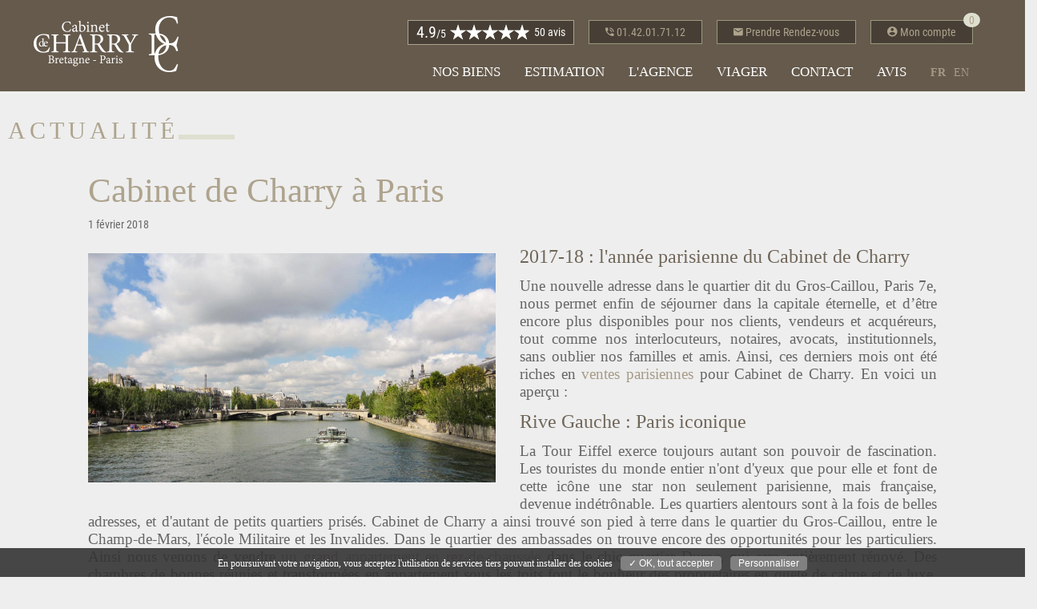

--- FILE ---
content_type: text/html
request_url: https://www.decharry-immobilier.com/cabinet-de-charry-a-paris/a22.html
body_size: 15682
content:
<!DOCTYPE html>
<!--[if lte IE 7]>
<html class="ie7"> <![endif]-->
<!--[if IE 8]>
<html class="ie8"> <![endif]-->
<!--[if IE 9]>
<html class="ie9"> <![endif]-->
<!--[if !IE]><!-->
<html lang='fr'> <!--<![endif]-->
<head>
    <meta charset='UTF-8'>
    <title>Cabinet de Charry à Paris - Cabinet de Charry</title>
    <link href='https://www.decharry-immobilier.com/web/upload/base/main/favicon.png' rel='icon' type='image/x-icon'/>
    <link rel="apple-touch-icon" href='https://www.decharry-immobilier.com/web/upload/base/main/favicon.png' />
    <!-- <link href='https://fonts.googleapis.com/css?family=Roboto+Condensed|Roboto' rel='stylesheet' type='text/css'> -->
    <meta name='description' content=""/>
    <meta name='viewport' content='width=device-width, user-scalable=no'>
                                                                                        <link data-source="bundles/base/frontend/style.css" rel="stylesheet" href="https://www.decharry-immobilier.com/bundles/base/frontend/style.1657621136.css"/>
<link data-source="bundles/actus/frontend/style.css" rel="stylesheet" href="https://www.decharry-immobilier.com/bundles/actus/frontend/style.1568792841.css"/>
<link data-source="bundles/contact/frontend/style.css" rel="stylesheet" href="https://www.decharry-immobilier.com/bundles/contact/frontend/style.1531474817.css"/>
<link data-source="bundles/immo/frontend/style.css" rel="stylesheet" href="https://www.decharry-immobilier.com/bundles/immo/frontend/style.1768551655.css"/>
<link media="print" data-source="bundles/immo/frontend/style-print.css" rel="stylesheet" href="https://www.decharry-immobilier.com/bundles/immo/frontend/style-print.1661498191.css"/>
<link data-source="bundles/client/frontend/style.css" rel="stylesheet" href="https://www.decharry-immobilier.com/bundles/client/frontend/style.1663589493.css"/>
<link data-source="bundles/social/frontend/style.css" rel="stylesheet" href="https://www.decharry-immobilier.com/bundles/social/frontend/style.1476775206.css"/>
<link media="print" data-source="bundles/social/frontend/style-print.css" rel="stylesheet" href="https://www.decharry-immobilier.com/bundles/social/frontend/style-print.1476351880.css"/>
<link data-source="bundles/rgpd/style.css" rel="stylesheet" href="https://www.decharry-immobilier.com/bundles/rgpd/style.1543402108.css"/>
<link data-source="web/bundles/rgpd/style_custom.css" rel="stylesheet" href="https://www.decharry-immobilier.com/web/bundles/rgpd/style_custom.1543403733.css"/>
<link data-source="web/javascript/colorbox/example3/colorbox.css" rel="stylesheet" href="https://www.decharry-immobilier.com/web/javascript/colorbox/example3/colorbox.1463149752.css"/>
<link data-source="web/javascript/slick/slick.css" rel="stylesheet" href="https://www.decharry-immobilier.com/web/javascript/slick/slick.1463149742.css"/>
<link data-source="web/javascript/fontawesome/css/font-awesome.min.css" rel="stylesheet" href="https://www.decharry-immobilier.com/web/javascript/fontawesome/css/font-awesome.min.1463149753.css"/>
<link data-source="web/javascript/kover/kover.css" rel="stylesheet" href="https://www.decharry-immobilier.com/web/javascript/kover/kover.1463149742.css"/>
<link data-source="web/javascript/futureimg/futureimg.css" rel="stylesheet" href="https://www.decharry-immobilier.com/web/javascript/futureimg/futureimg.1463149742.css"/>
<link data-source="web/templates_main/frontend/style/base.css" rel="stylesheet" href="https://www.decharry-immobilier.com/web/templates_main/frontend/style/base.1568790927.css"/>
<link data-source="web/templates_main/frontend/style/content.css" rel="stylesheet" href="https://www.decharry-immobilier.com/web/templates_main/frontend/style/content.1606732145.css"/>
<link data-source="web/templates_main/frontend/style/footer.css" rel="stylesheet" href="https://www.decharry-immobilier.com/web/templates_main/frontend/style/footer.1529313317.css"/>
<link data-source="web/templates_main/frontend/style/header.css" rel="stylesheet" href="https://www.decharry-immobilier.com/web/templates_main/frontend/style/header.1684489970.css"/>
<link data-source="web/templates_main/frontend/style/structure.css" rel="stylesheet" href="https://www.decharry-immobilier.com/web/templates_main/frontend/style/structure.1665049955.css"/>
<link data-source="web/templates_main/frontend/style/md/css/material-design-iconic-font.min.css" rel="stylesheet" href="https://www.decharry-immobilier.com/web/templates_main/frontend/style/md/css/material-design-iconic-font.min.1476351906.css"/>
<link data-source="bundles/avis/frontend/style.css" rel="stylesheet" href="https://www.decharry-immobilier.com/bundles/avis/frontend/style.1606741987.css"/>
<link data-source="web/bundles/avis/style_custom.css" rel="stylesheet" href="https://www.decharry-immobilier.com/web/bundles/avis/style_custom.1543405798.css"/>
<link data-source="bundles/avis/js/rateYo/jquery.rateyo.min.css" rel="stylesheet" href="https://www.decharry-immobilier.com/bundles/avis/js/rateYo/jquery.rateyo.min.1543399427.css"/>
<link data-source="bundles/page/frontend/style.css" rel="stylesheet" href="https://www.decharry-immobilier.com/bundles/page/frontend/style.1476351878.css"/>
<meta property="og:title" content="Cabinet de Charry à Paris"/>
<meta property="og:url" content="https://www.decharry-immobilier.com/cabinet-de-charry-a-paris/a22.html"/>
<meta property="og:image" content="https://www.decharry-immobilier.com/web/upload/slider/medium/14853623425888d4a6aa1a5.jpg"/>
<meta property="og:description" content="2017-18 : l'année parisienne du Cabinet de Charry

Une nouvelle adresse dans le quartier dit du Gros-Caillou, Paris 7e, nous permet enfin de séjourner dans la capitale éternelle, et d’être encore plus disponibles pour nos clients, vendeurs et acquéreurs, tout comme&nbsp;nos interlocuteurs, notaires, avocats, institutionnels, sans oublier&nbsp;nos familles et amis. Ainsi, ces derniers mois ont été riches en ventes parisiennes&nbsp;pour Cabinet de Charry. En voici un aperçu :

Rive Gauche :&nbsp;Paris iconique&nbsp;

La Tour Eiffel&nbsp;exerce toujours autant son pouvoir de fascination. Les touristes du monde entier n'ont d'yeux que pour elle et font de cette icône une star non seulement parisienne, mais française, devenue indétrônable. Les quartiers alentours sont à la fois de belles adresses, et d'autant de petits quartiers prisés. Cabinet de Charry a ainsi trouvé son pied à terre dans le quartier du Gros-Caillou, entre le Champ-de-Mars, l'école Militaire et les Invalides.&nbsp;Dans le quartier des ambassades on trouve encore des opportunités pour les particuliers. Ainsi nous venons de vendre un grand appartement en rez-de-chaussée dans le chic quartier Duroc, qui sera entièrement rénové. Des chambres de bonnes réunies et transformées en appartement sous les toits font le bonheur des propriétaires en quête de calme et de luxe, comme ici au 6e et dernier étage d'un élégant immeuble de rappport où le prix au m2 atteind désormais des sommets.

Le 18e arrondissement : une cote en flèche

Cabinet de Charry a ainsi signé plusieurs ventes dans le 18e arrondissement,&nbsp;quartier vivant des spectacles et désormais très recherché : un bel appartement&nbsp;duplex dans le 18e arrond. à la Cité Véron, sur les pas de Boris Vian ; dans le quartier bobo des&nbsp;Abbesses, un petit appartement à rafraîchir, donnant sur cour. Derrière la Place de Clichy près de Montmartre un grand studio a séduit son propriétaire pour le cachet et le calme de sa ruelle. Une clientèle jeune, active et internationale a jeté son dévolu sur ces anciens quartiers populaires, dont la cote ne cesse de grimper.

Les 10 et 11e arrondissements : un marché électrique

Les Quais de Valmy offrent une bouffée d'oxygène aux parisiens en quête d'espace et de calme. Les bonnes adresses s'arrachent en moins de 24h. Ce fut le cas pour plusieurs appartements que nous avons très rapidement vendus au abords du Canal Saint-Martin. Un appartement de deux pièces en bon état au 6è étage d'un immeuble Haussmannien&nbsp;est parti dès la première visite. Le 11e arrondissement, bien qu'endeuillé par l'attentat du Bataclan, garde ses habitués, le quartier devient de plus en plus familial. Ainsi un grand appartement Haussmannien de 87m2 au pied du marché Richard-Lenoir a forcément&nbsp;rapidement trouvé preneur. De ce côté de Paris, l'on peut dire qu'il est déjà trop tard pour faire de très bonnes affaires...

Paris, ou si près :

Paris est un rêve. Mais Paris est d'abord incontournable&nbsp;pour les jeunes actifs et&nbsp;les étudiants. La place économique et universiatire de la capitale française repousse toujours plus loin ses limites géographiques. C'est pourquoi certains quartiers se transforment, pourvu qu'ils se trouvent sur une ligne de métro ou de bus stratégique. Là, même les petites surfaces seront intéressantes, et leur investissement, une réelle stratégie, comme ici dans le sud du 15e arrondissement, près du parc Georges-Brassens, du marché au livre, pour un grand sudio en rez-de-chaussée surélevé. Au pied de La Porte de Saint-Cloud, un appartement récent a aussi tout pour plaire dans un quartier cossu de Boulogne-Billancourt ; plus populaire, un appartement 3 pièces est un bon investissement à Châtillon dans le 92, à seulement 25mn de la gare Montparnasse. Que ce soit à titre d'occupation permanente ou ponctuelle, le marché parisien est si dynamique, que même la politique locale, parfois criticable, ne&nbsp;décourage pas ses futurs propriétaires.&nbsp;

Les étrangers du monde entier nous envient Paris, son effervescence et&nbsp;son insolence, son luxe et sa créativité, ses hommes et femmes célèbres et son histoire... car, comme disait si bien Jules Renard, “Ajoutez deux lettres à Paris : c'est le paradis.”

Stéphanie de Charry

&nbsp;

&nbsp;

&nbsp;

&nbsp;

&nbsp;

&nbsp;

&nbsp;
"/>
<meta property="og:image" content="https://www.decharry-immobilier.com/web/templates_main/frontend/images/cdc-logo-share-image.jpg"/>
<meta property="og:image:type" content="image/jpg"/>
<meta property="og:image:width" content="1200"/>
<meta property="og:image:height" content="627"/>
</head>
<body class='actus_zoom page'>












<!-- ------------------- -->
<!-- MODALE INDIVIDUELLE -->
<div id="RGPD_SA_MODAL" class="rgpd_sa_modal modal">

  <!-- Modal content -->
  <div class="modal-content">
	  
	  <div class="modal-body">
    	<span class="close">&times;</span>
    	<p><span id="RGPD_SA_MODAL_COOKIE_NAME" ><!-- remplie dynamiquement --></span> est désactivé. Autorisez le dépôt de cookies pour accéder à cette fonctionnalité.</p>
	  </div>
	  
	  <div class="modal-footer">
	    <button id="RGPD_SA_MODAL_BTN_ENABLE" type="button" class="btn btn-primary" data-tarteaucitronKey="" >Autoriser</button>
	    <button id="RGPD_SA_MODAL_BTN_MANAGE" type="button" class="btn btn-default">Personnaliser</button>
	  </div>
	  
  </div>
  
</div>



<div class='bodyinner anim'>
    <div id='header' class="colored ">

        <span class='headitem-langs-mobile'>

<span class="langs">
    <span class='m  current '>fr</span><a class='m ' href='https://www.decharry-immobilier.com/en/cabinet-de-charry-a-paris/a22.html'>en</a></span></span>

        <div class='c clearfix'>
            <a id='logo' href='https://www.decharry-immobilier.com/'>
                <img align='middle' src='https://www.decharry-immobilier.com/web/templates_main/frontend/images/header/logo.png' alt='logo-id'/>
            </a>
            <img id='logo-black' class='none' align='middle' src='https://www.decharry-immobilier.com/web/templates_main/frontend/images/header/logo-black.png' alt='logo-black-id'/>
            
    <a class="header_rate" href="https://www.decharry-immobilier.com/liste-avis.html">
        <div class="textRate">
        <span class="highlighted"
              itemprop="ratingValue">4.9</span><span>/5</span>
        </div>
        <div id="rate_bar_general_header"></div>
        <div class="number">50 avis</div>
    </a>

    
            <div class='headerright anim'>
                <a href='tel:01.42.01.71.12' class='headitem bcolor btrans'>
                    <i class='zmdi zmdi-phone-in-talk'></i> <span class='text'>01.42.01.71.12</span>
                </a>
                <a href='https://www.decharry-immobilier.com/contacter-agence-immobilier-prestige/p6.html' class='headitem bcolor btrans' href='tel:01.42.01.71.12'>
                    <i class='zmdi zmdi zmdi-email'></i> <span class='text'>Prendre Rendez-vous</span>
                </a>

                                <a href='https://www.decharry-immobilier.com/extranet/' class='headitem bcolor btrans selection'>
                    <i class='zmdi zmdi-account-circle'></i> <span class='text'>Mon compte</span><span class='number' id='idsSelectionCount'>0</span>
                </a>
                <!-- <span class='headitem'>

<span class="langs">
    <span class='m  current '>fr</span><a class='m ' href='https://www.decharry-immobilier.com/en/cabinet-de-charry-a-paris/a22.html'>en</a></span></span> -->
            </div>

            <div id='menumobile'>
                <div id='menu' class='anim fonttimes'>
                    <div class='menuc'>
                        <span class='menutab fa fa-bars fa-2x'></span>
                        <ul class='m'>
                            <li class="m menusticky"><a href="https://www.decharry-immobilier.com/"><img src="https://www.decharry-immobilier.com/web/templates_main/frontend/images/header/logo.png" alt="logo-id"/></a></li><li class='m'><a class='m'  href='#'>Nos biens</a><ul class='sm'><li class='sm'><a class='sm'  href='https://www.decharry-immobilier.com/vente-maisons-exception-bretagne-paris'>Biens à vendre</a></li><li class='sm'><a class='sm'  href='https://www.decharry-immobilier.com/nos-biens-vendus'>Biens vendus</a></li></ul></li><li class='m'><a class='m'  href='https://www.decharry-immobilier.com/estimation/p14.html'>Estimation</a></li><li class='m'><a class='m'  href='#'>L'agence</a><ul class='sm'><li class='sm'><a class='sm'  href='https://www.decharry-immobilier.com/cabinet-de-charry-immobilier/p5.html'>A propos</a></li><li class='sm active'><a class='sm'  href='https://www.decharry-immobilier.com/actualites-cabinet-de-charry-immobilier'>Actualités</a></li><li class='sm'><a class='sm'  href='https://www.decharry-immobilier.com/valeur-engagement-cabinet-de-charry/p7.html'>Nos valeurs</a></li><li class='sm'><a class='sm'  href='https://www.decharry-immobilier.com/team/p9.html'>Notre équipe</a></li><li class='sm'><a class='sm'  href='https://www.decharry-immobilier.com/recrutement-agence-immobiliere/p11.html'>Recrutement</a></li><li class='sm'><a class='sm'  href='https://www.decharry-immobilier.com/honoraires/p13.html'>Honoraires</a></li></ul></li><li class='m'><a class='m'  href='https://www.decharry-immobilier.com/agence-immobiliere-vente-viager/p10.html'>Viager</a></li><li class='m'><a class='m'  href='https://www.decharry-immobilier.com/contacter-agence-immobilier-prestige/p6.html'>Contact</a></li><li class='m'><a class='m'  href='https://www.decharry-immobilier.com/liste-avis.html'>Avis</a></li>
                            <span class='headitem-langs'>

<span class="langs">
    <span class='m  current '>fr</span><a class='m ' href='https://www.decharry-immobilier.com/en/cabinet-de-charry-a-paris/a22.html'>en</a></span></span>

                        </ul>

                    </div>

                </div>
            </div>
        </div>
    </div>
    <div id="content">
        <div class="c">
            
<!-- OPEN GRAPH -->


<!-- classes to adapt content fullwidth -->
<span class="use_bodyfullwidth"></span>

<div id="actualite">

	<div class='c'>
		<div class="layoutheader layouheadersimple">
			<h2 class="h1"><span class="small">Actualité</span></h2>
			<div class="trait"><span></span></div>
		</div>

		<div class="actualite-content clearfix">

			<h1>Cabinet de Charry à Paris</h1>

			<span class="date"> 1 février 2018</span>

			<div class="clearfix">

								<div class="image">

					
<div class="s_diaporama" id="s_diaporama_697493d76ffb7">

		<div class="uniqueimg">
		<span class='strut'></span><img src='https://www.decharry-immobilier.com/web/upload/slider/big/14853623425888d4a6aa1a5.jpg' alt='' />	</div>
	
	
</div>


				</div>
				
				<h2 style="text-align: justify;">2017-18 : l'année parisienne du Cabinet de Charry</h2>

<h3 style="text-align: justify;">Une nouvelle adresse dans le quartier dit du Gros-Caillou, Paris 7e, nous permet enfin de séjourner dans la capitale éternelle, et d’être encore plus disponibles pour nos clients, vendeurs et acquéreurs, tout comme&nbsp;nos interlocuteurs, notaires, avocats, institutionnels, sans oublier&nbsp;nos familles et amis. Ainsi, ces derniers mois ont été riches en<a href="https://www.decharry-immobilier.com/vente-maisons-exception-bretagne-paris?citySelect=Paris&amp;districtSelect=All&amp;freesearch=" target="_blank"> ventes parisiennes</a>&nbsp;pour Cabinet de Charry. En voici un aperçu :</h3>

<h2 style="text-align: justify;">Rive Gauche :&nbsp;Paris iconique<strong style="font-size: 13px;">&nbsp;</strong></h2>

<h3 style="text-align: justify;">La Tour Eiffel&nbsp;exerce toujours autant son pouvoir de fascination. Les touristes du monde entier n'ont d'yeux que pour elle et font de cette icône une star non seulement parisienne, mais française, devenue indétrônable. Les quartiers alentours sont à la fois de belles adresses, et d'autant de petits quartiers prisés. Cabinet de Charry a ainsi trouvé son pied à terre dans le quartier du Gros-Caillou, entre le Champ-de-Mars, l'école Militaire et les Invalides.&nbsp;Dans le quartier des ambassades on trouve encore des opportunités pour les particuliers. Ainsi nous venons de vendre <a href="https://www.decharry-immobilier.com/appartement-paris-appartement-136m2-invalides-4-chambres-immo-586.html" target="_blank">un grand appartement en rez-de-chaussée</a> dans le chic quartier Duroc, qui sera entièrement rénové. Des chambres de bonnes réunies et transformées en appartement sous les toits font le bonheur des propriétaires en quête de calme et de luxe, comme ici <a href="https://www.decharry-immobilier.com/appartement-paris-paris-7e-bac-varenne-appartement-6e-etage-ascenseur-immo-322.html" target="_blank">au 6e et dernier étage d'un élégant immeuble</a> de rappport où le prix au m2 atteind désormais des sommets.</h3>

<h2 style="text-align: justify;">Le 18e arrondissement : une cote en flèche</h2>

<h3 style="text-align: justify;">Cabinet de Charry a ainsi signé plusieurs ventes dans le 18e arrondissement,&nbsp;quartier vivant des spectacles et désormais très recherché : <a href="https://www.decharry-immobilier.com/appartement-paris-appartement-duplex-1-ch-au-calme-paris-18e-immo-600.html" target="_blank">un bel appartement&nbsp;duplex dans le 18e arrond. à la Cité Véron</a>, sur les pas de Boris Vian ; dans le quartier bobo des<a href="https://www.decharry-immobilier.com/appartement-paris-appartement-t2-sur-cour-2e-etage-24m2-abbesses-immo-572.html" target="_top">&nbsp;Abbesses, un petit appartement à rafraîchir,</a> donnant sur cour. Derrière la Place de Clichy <a href="https://www.decharry-immobilier.com/appartement-paris-grand-studio-20m2-la-fourche-3e-et-a-renover-immo-568.html" target="_blank">près de Montmartre un grand studio</a> a séduit son propriétaire pour le cachet et le calme de sa ruelle. Une clientèle jeune, active et internationale a jeté son dévolu sur ces anciens quartiers populaires, dont la cote ne cesse de grimper.</h3>

<h2 style="text-align: justify;">Les 10 et 11e arrondissements : un marché électrique</h2>

<h3 style="text-align: justify;">Les Quais de Valmy offrent une bouffée d'oxygène aux parisiens en quête d'espace et de calme. Les bonnes adresses s'arrachent en moins de 24h. Ce fut le cas pour plusieurs appartements que nous avons très rapidement vendus au abords du <a href="https://www.decharry-immobilier.com/appartement-paris-appartement-t2-lumineux-a-renover-quai-de-valmy-immo-593.html" target="_blank">Canal Saint-Martin. Un appartement de deux pièces </a>en bon état au 6è étage d'un immeuble Haussmannien&nbsp;est parti dès la première visite. Le 11e arrondissement, bien qu'endeuillé par l'attentat du Bataclan, garde ses habitués, le quartier devient de plus en plus familial. Ainsi <a href="https://www.decharry-immobilier.com/appartement-paris-paris-11e-bastille-appartement-4e-etage-2-ch-cave-immo-330.html" target="_blank">un grand appartement Haussmannien de 87m2 </a>au pied du marché Richard-Lenoir a forcément&nbsp;rapidement trouvé preneur. De ce côté de Paris, l'on peut dire qu'il est déjà trop tard pour faire de très bonnes affaires...</h3>

<h2 style="text-align: justify;">Paris, ou si près :</h2>

<h3 style="text-align: justify;">Paris est un rêve. Mais Paris est d'abord incontournable&nbsp;pour les jeunes actifs et&nbsp;les étudiants. La place économique et universiatire de la capitale française repousse toujours plus loin ses limites géographiques. C'est pourquoi certains quartiers se transforment, pourvu qu'ils se trouvent sur une ligne de métro ou de bus stratégique. Là, même les petites surfaces seront intéressantes, et leur investissement, une réelle stratégie, comme ici dans le sud du 15e arrondissement, près du parc Georges-Brassens, du marché au livre, pour un <a href="https://www.decharry-immobilier.com/appartement-paris-vendu-studio-lumineux-14m2-au-calme-15e-immo-571.html" target="_blank">grand sudio en rez-de-chaussée surélevé</a>. Au pied de La <a href="https://www.decharry-immobilier.com/appartement-boulogne-billancourt-appartement-t2-lumineux-ascenseur-parking-immo-569.html" target="_blank">Porte de Saint-Cloud, un appartement récent</a> a aussi tout pour plaire dans un quartier cossu de Boulogne-Billancourt ; plus populaire, u<a href="https://www.decharry-immobilier.com/appartement-chatillon-appartement-t3-lumineux-centre-7e-etage-immo-573.html" target="_blank">n appartement 3 pièces est un bon investissement à Châtillon</a> dans le 92, à seulement 25mn de la gare Montparnasse. Que ce soit à titre d'occupation permanente ou ponctuelle, le marché parisien est si dynamique, que même la politique locale, parfois criticable, ne&nbsp;décourage pas ses futurs propriétaires.&nbsp;</h3>

<h2 style="text-align: justify;">Les étrangers du monde entier nous envient Paris, son effervescence et&nbsp;son insolence, son luxe et sa créativité, ses hommes et femmes célèbres et son histoire... car, comme disait si bien Jules Renard, <em>“Ajoutez deux lettres à Paris : c'est le paradis.”</em></h2>

<p><em>Stéphanie de Charry</em></p>

<h2>&nbsp;</h2>

<p>&nbsp;</p>

<p>&nbsp;</p>

<p>&nbsp;</p>

<h3>&nbsp;</h3>

<p>&nbsp;</p>

<p>&nbsp;</p>

				
			</div>
			
			<div class="navigation_button">
									<div class="prev">
						<a href="https://www.decharry-immobilier.com/en-avant-2018/a23.html">Actualité précédente</a>
					</div>
													<div class="next">
						<a href="https://www.decharry-immobilier.com/la-team-cabinet-de-charry/a24.html">Actualité suivante</a>
					</div>
							</div>
		
		</div>

	</div>
	
	

	<!-- Bottom bar - Computer -->
	<div class="tools">
		<div class="c clearfix">
			<div class="tools-right">
				
<!-- <span class="bcolor socialblock" id="social697493d773b0c">

	<i class="zmdi zmdi-share"></i>
	Partager
	<div class="sharelist">
		<ul>
		<li><a class='sharea rgpd_sa_disabled rgpd_sa_facebook' title='Facebook'' href='http://www.facebook.com/sharer.php?u=http%3A%2F%2Fwww.decharry-immobilier.com%2F%2Fcabinet-de-charry-a-paris%2Fa22.html&amp;t=Cabinet de Charry à Paris - Cabinet de Charry'><span class='icon'><span class='fa fa-facebook'></span></span>Facebook</a></li><li><a class='sharea rgpd_sa_disabled rgpd_sa_gplus' title='Google +'' href='https://plus.google.com/share?url=http%3A%2F%2Fwww.decharry-immobilier.com%2F%2Fcabinet-de-charry-a-paris%2Fa22.html'><span class='icon'><span class='fa fa-google-plus'></span></span>Google +</a></li><li><a class='sharea rgpd_sa_disabled rgpd_sa_linkedin' title='Linkedin'' href='http://www.linkedin.com/shareArticle?mini=true&amp;url=http%3A%2F%2Fwww.decharry-immobilier.com%2F%2Fcabinet-de-charry-a-paris%2Fa22.html&amp;title=Cabinet de Charry à Paris - Cabinet de Charry'><span class='icon'><span class='fa fa-linkedin'></span></span>Linkedin</a></li>		</ul>
	</div>
</span> -->




			</div>
			<div class="tools-left">
				<a class="bcolor back" href="https://www.decharry-immobilier.com/actualites-cabinet-de-charry-immobilier"><i class="zmdi zmdi-comment-alt-text"></i> Toutes nos actualités</a>
			</div>
		</div>
	</div>

	<!-- Bottom bar - Mobile and small device -->
	<div class="small-device">
		<div class="c clearfix">
			<a class="bcolor back" href="https://www.decharry-immobilier.com/actualites-cabinet-de-charry-immobilier"><i class="zmdi zmdi-comment-alt-text"></i> Toutes nos actualités</a>
		</div>
	</div>


</div>
        </div>
    </div>
    <div id="searchMobile">
        <div class="footersearch mobilecontent">
            <div class="tab">Rechercher un bien <span class="fa fa-search"></span></div>
            <div id="search-immo" class="slide">
                
<!-- classes to adapt content fullwidth -->
<span class="use_bodyfullwidth"></span>

<div id="search">

		
	
	
<form method="GET" action="https://www.decharry-immobilier.com/vente-maisons-exception-bretagne-paris" class="fullsearch" id="fullsearch_697493d779673">
	<div class="c clearfix">

		<div class="colfloat">
			<div class="colfloat textvertical">Types de biens</div>
			
			<ul class="ultypes">
								
										
								
										
								
										
								
											
												
						<li>
														<input type="checkbox" id="type_7" name="typeImmo[]" value="7"   />
							<label for="type_7">Maison</label>                      
						</li>

                            						
										
								
										
								
											
												
						<li>
														<input type="checkbox" id="type_9" name="typeImmo[]" value="9"   />
							<label for="type_9">Terrain</label>                      
						</li>

                            						
										
								
										
								
										
								
										
								
										
								
										
								
										
								
											
												
						<li>
														<input type="checkbox" id="type_25" name="typeImmo[]" value="25"   />
							<label for="type_25">Villa</label>                      
						</li>

                            						
										
								
											
												
						<li>
														<input type="checkbox" id="type_26" name="typeImmo[]" value="26"   />
							<label for="type_26">Immeuble</label>                      
						</li>

                            
                            <li class="type_fusion">
                                                                <input type="checkbox" id="type_0" name="typeImmo[]" value="0"   />

                                <label for="type_0">Propriété / Manoir / Château</label>
                            </li>
                            <br>
                            <li class="type_fusion_2">
                                                                <input type="checkbox" id="type_203" name="typeImmo[]" value="203"   />

                                <label for="type_203">Appartement / Studio / Duplex / Triplex / Rez</label>
                            </li>
                            <br>
                            <li class="type_fusion_3">
                                                                <input type="checkbox" id="type_204" name="typeImmo[]" value="204"   />

                                <label for="type_204">Local / Bureaux</label>
                            </li>

                        						
										
								
											
												
						<li>
														<input type="checkbox" id="type_27" name="typeImmo[]" value="27"   />
							<label for="type_27">Parking</label>                      
						</li>

                            						
										
								
											
												
						<li>
														<input type="checkbox" id="type_28" name="typeImmo[]" value="28"   />
							<label for="type_28">Murs</label>                      
						</li>

                            						
										
								
											
												
						<li>
														<input type="checkbox" id="type_29" name="typeImmo[]" value="29"   />
							<label for="type_29">Château</label>                      
						</li>

                            						
										
							</ul>
			
			
		</div>
		<div class="cityBlock colfloat">
			<div>
				<div class="colfloat textvertical">Ville</div>
				<div class="citySearch">
						<select id="citySelect" class="footerSearch" name="citySelect"><option selected="selected" value="undefined">Ville...</option><option value="Allaire">Allaire</option><option value="Ambon">Ambon</option><option value="Angers">Angers</option><option value="Arradon">Arradon</option><option value="Arzal">Arzal</option><option value="Auray">Auray</option><option value="Évellys">Évellys</option><option value="Baden">Baden</option><option value="Baud">Baud</option><option value="Bordeaux">Bordeaux</option><option value="Boulogne billancourt">Boulogne billancourt</option><option value="Bourg">Bourg</option><option value="brandivy">Brandivy</option><option value="Brech">Brech</option><option value="Brechamps">Brechamps</option><option value="Brest">Brest</option><option value="Camaret-sur-Mer">Camaret-sur-Mer</option><option value="Cancale">Cancale</option><option value="Carnac">Carnac</option><option value="Chatillon">Chatillon</option><option value="Chavagnes-en-Paillers">Chavagnes-en-Paillers</option><option value="Collinee">Collinee</option><option value="Crac'h">Crac'h</option><option value="Damgan">Damgan</option><option value="Derval">Derval</option><option value="Dinan">Dinan</option><option value="etrepagny">Etrepagny</option><option value="Férel">Férel</option><option value="Grand-Champ">Grand-Champ</option><option value="Guidel">Guidel</option><option value="Hennebont">Hennebont</option><option value="Ile-d'Houat">Ile-d'Houat</option><option value="L'Isle-d'Espagnac">L'Isle-d'Espagnac</option><option value="La baule-Escoublac">La baule-Escoublac</option><option value="La gacilly">La gacilly</option><option value="La Roche-Bernard">La Roche-Bernard</option><option value="La Turballe">La Turballe</option><option value="Lamballe">Lamballe</option><option value="Laval">Laval</option><option value="Le Bouscat">Le Bouscat</option><option value="Le Minihic-sur-Rance">Le Minihic-sur-Rance</option><option value="Le palais">Le palais</option><option value="Locoal-Mendon">Locoal-Mendon</option><option value="Locqueltas">Locqueltas</option><option value="Lorient">Lorient</option><option value="Louviers">Louviers</option><option value="Maintenon">Maintenon</option><option value="Malestroit">Malestroit</option><option value="Marzan">Marzan</option><option value="Monterblanc">Monterblanc</option><option value="Morsang-sur-Seine">Morsang-sur-Seine</option><option value="Nantes">Nantes</option><option value="Nice">Nice</option><option value="Nivillac">Nivillac</option><option value="Orcival">Orcival</option><option value="Paris">Paris</option><option value="Péaule">Péaule</option><option value="Plemet">Plemet</option><option value="Plescop">Plescop</option><option value="Ploërmel">Ploërmel</option><option value="Pluneret">Pluneret</option><option value="Polignac">Polignac</option><option value="Pontivy">Pontivy</option><option value="Pornic">Pornic</option><option value="Pyla-sur-mer">Pyla-sur-mer</option><option value="Quiberon">Quiberon</option><option value="Rennes">Rennes</option><option value="Riom">Riom</option><option value="Saint-Avé">Saint-Avé</option><option value="Saint-Cast-le-Guildo">Saint-Cast-le-Guildo</option><option value="Saint-James">Saint-James</option><option value="Saint-Malo">Saint-Malo</option><option value="Saint-Pierre-Quiberon">Saint-Pierre-Quiberon</option><option value="Sainte-Anne-d'Auray">Sainte-Anne-d'Auray</option><option value="Sarzeau">Sarzeau</option><option value="Saumur">Saumur</option><option value="Suresnes">Suresnes</option><option value="Tessancourt-sur-Aubette">Tessancourt-sur-Aubette</option><option value="Trouville-sur-Mer">Trouville-sur-Mer</option><option value="Vannes">Vannes</option><option value="Vaugrigneuse">Vaugrigneuse</option><option value="Villemomble">Villemomble</option></select>				</div>
			</div>
			<div class="disctrictBlock"> <!-- div remplie en javascript -->
			</div>
		</div>
		<div class="buttonSearch textvertical">
			<input type="text" name="freesearch" data-placeholder="Recherche libre" class="fontrobotocond" value="" />
			<button type="submit" class="buttonsubmit"><i class="zmdi zmdi-search"></i></button>
		</div>

	</div>
	
</form>	
	
</div>            </div>
        </div>
    </div>
    <div id="footer">

        <div class="c clearfix">
            <div class="scolwrap">
                <div class="scol3 scolpad">
                    <div class='text'><h3>&nbsp;</h3>

<h3>Cabinet de Charry - <strong>&nbsp;Bretagne Paris</strong></h3>

<p>Vous souhaitez connaître&nbsp;l'<strong>estimation </strong>de&nbsp;votre <strong>bien immobilier</strong> et envisagez<strong> la&nbsp;vente ou l'achat </strong>de votre résidence principale ou secondaire ;&nbsp;investir dans un appartement, un terrain, une maison, ou une propriété, vendre en viager... Bénéficiez de l'expertise et&nbsp;des&nbsp;conseils de&nbsp;Jean-Philippe de Charry, spécialiste de la <strong>transaction immobilière</strong>.&nbsp;Notre exigence de qualité de service et notre accompagnement&nbsp;privilégié&nbsp;font de vous un client de <strong>prestige</strong>.</p>
</div>                </div>
                <div class="scol3 scolpad">
                    <h3>Entrons en contact :</h3>
                                        <div class="sociallinks">
                        <a class="anim" href='https://fr-fr.facebook.com/jeanphilippedecharry/' target=_blank>
                            <i class="anim zmdi zmdi-facebook zmdi-hc-2x original"></i>
                            <i class="zmdi zmdi-facebook zmdi-hc-2x clone"></i>
                        </a>
                        <a class="anim" href='https://www.instagram.com/de_charry_bretagne_paris/' target=_blank>
                            <i class="anim zmdi zmdi-instagram zmdi-hc-2x original"></i>
                            <i class="zmdi zmdi-instagram zmdi-hc-2x clone"></i>
                        </a>
                        <a class="anim" href='https://www.youtube.com/channel/UCHs599ErhmctgJopharbcLw/featured'
                           target=_blank>
                            <i class="anim zmdi zmdi-youtube-play zmdi-hc-2x original"></i>
                            <i class="zmdi zmdi-youtube-play zmdi-hc-2x clone"></i>
                        </a>
                        <!-- <a class="anim" href='' target=_blank>
                            <i class="anim zmdi zmdi-pinterest zmdi-hc-2x original"></i>
                            <i class="zmdi zmdi-pinterest zmdi-hc-2x clone"></i>
                        </a> -->
                        <a class="anim" href='https://www.decharry-immobilier.com/contact'>
                            <i class="anim zmdi zmdi-email zmdi-hc-2x original"></i>
                            <i class="zmdi zmdi-email zmdi-hc-2x clone"></i>
                        </a>
                    </div>
                </div>
                <div class="scol3 scolpad">
                    <h3>Liste des Villes :</h3>
                                            <a href="https://www.decharry-immobilier.com/vente-maisons-exception-bretagne-paris?citySelect=Allaire&freesearch=">Allaire</a> |
                                            <a href="https://www.decharry-immobilier.com/vente-maisons-exception-bretagne-paris?citySelect=Ambon&freesearch=">Ambon</a> |
                                            <a href="https://www.decharry-immobilier.com/vente-maisons-exception-bretagne-paris?citySelect=Angers&freesearch=">Angers</a> |
                                            <a href="https://www.decharry-immobilier.com/vente-maisons-exception-bretagne-paris?citySelect=Arradon&freesearch=">Arradon</a> |
                                            <a href="https://www.decharry-immobilier.com/vente-maisons-exception-bretagne-paris?citySelect=Arzal&freesearch=">Arzal</a> |
                                            <a href="https://www.decharry-immobilier.com/vente-maisons-exception-bretagne-paris?citySelect=Auray&freesearch=">Auray</a> |
                                            <a href="https://www.decharry-immobilier.com/vente-maisons-exception-bretagne-paris?citySelect=Évellys&freesearch=">Évellys</a> |
                                            <a href="https://www.decharry-immobilier.com/vente-maisons-exception-bretagne-paris?citySelect=Baden&freesearch=">Baden</a> |
                                            <a href="https://www.decharry-immobilier.com/vente-maisons-exception-bretagne-paris?citySelect=Baud&freesearch=">Baud</a> |
                                            <a href="https://www.decharry-immobilier.com/vente-maisons-exception-bretagne-paris?citySelect=Bordeaux&freesearch=">Bordeaux</a> |
                                            <a href="https://www.decharry-immobilier.com/vente-maisons-exception-bretagne-paris?citySelect=Boulogne billancourt&freesearch=">Boulogne billancourt</a> |
                                            <a href="https://www.decharry-immobilier.com/vente-maisons-exception-bretagne-paris?citySelect=Bourg&freesearch=">Bourg</a> |
                                            <a href="https://www.decharry-immobilier.com/vente-maisons-exception-bretagne-paris?citySelect=brandivy&freesearch=">Brandivy</a> |
                                            <a href="https://www.decharry-immobilier.com/vente-maisons-exception-bretagne-paris?citySelect=Brech&freesearch=">Brech</a> |
                                            <a href="https://www.decharry-immobilier.com/vente-maisons-exception-bretagne-paris?citySelect=Brechamps&freesearch=">Brechamps</a> |
                                            <a href="https://www.decharry-immobilier.com/vente-maisons-exception-bretagne-paris?citySelect=Brest&freesearch=">Brest</a> |
                                            <a href="https://www.decharry-immobilier.com/vente-maisons-exception-bretagne-paris?citySelect=Camaret-sur-Mer&freesearch=">Camaret-sur-mer</a> |
                                            <a href="https://www.decharry-immobilier.com/vente-maisons-exception-bretagne-paris?citySelect=Cancale&freesearch=">Cancale</a> |
                                            <a href="https://www.decharry-immobilier.com/vente-maisons-exception-bretagne-paris?citySelect=Carnac&freesearch=">Carnac</a> |
                                            <a href="https://www.decharry-immobilier.com/vente-maisons-exception-bretagne-paris?citySelect=Chatillon&freesearch=">Chatillon</a> |
                                            <a href="https://www.decharry-immobilier.com/vente-maisons-exception-bretagne-paris?citySelect=Chavagnes-en-Paillers&freesearch=">Chavagnes-en-paillers</a> |
                                            <a href="https://www.decharry-immobilier.com/vente-maisons-exception-bretagne-paris?citySelect=Collinee&freesearch=">Collinee</a> |
                                            <a href="https://www.decharry-immobilier.com/vente-maisons-exception-bretagne-paris?citySelect=Crac'h&freesearch=">Crac'h</a> |
                                            <a href="https://www.decharry-immobilier.com/vente-maisons-exception-bretagne-paris?citySelect=Damgan&freesearch=">Damgan</a> |
                                            <a href="https://www.decharry-immobilier.com/vente-maisons-exception-bretagne-paris?citySelect=Derval&freesearch=">Derval</a> |
                                            <a href="https://www.decharry-immobilier.com/vente-maisons-exception-bretagne-paris?citySelect=Dinan&freesearch=">Dinan</a> |
                                            <a href="https://www.decharry-immobilier.com/vente-maisons-exception-bretagne-paris?citySelect=etrepagny&freesearch=">Etrepagny</a> |
                                            <a href="https://www.decharry-immobilier.com/vente-maisons-exception-bretagne-paris?citySelect=Férel&freesearch=">Férel</a> |
                                            <a href="https://www.decharry-immobilier.com/vente-maisons-exception-bretagne-paris?citySelect=Grand-Champ&freesearch=">Grand-champ</a> |
                                            <a href="https://www.decharry-immobilier.com/vente-maisons-exception-bretagne-paris?citySelect=Guidel&freesearch=">Guidel</a> |
                                            <a href="https://www.decharry-immobilier.com/vente-maisons-exception-bretagne-paris?citySelect=Hennebont&freesearch=">Hennebont</a> |
                                            <a href="https://www.decharry-immobilier.com/vente-maisons-exception-bretagne-paris?citySelect=Ile-d'Houat&freesearch=">Ile-d'houat</a> |
                                            <a href="https://www.decharry-immobilier.com/vente-maisons-exception-bretagne-paris?citySelect=L'Isle-d'Espagnac&freesearch=">L'isle-d'espagnac</a> |
                                            <a href="https://www.decharry-immobilier.com/vente-maisons-exception-bretagne-paris?citySelect=La baule-Escoublac&freesearch=">La baule-escoublac</a> |
                                            <a href="https://www.decharry-immobilier.com/vente-maisons-exception-bretagne-paris?citySelect=La gacilly&freesearch=">La gacilly</a> |
                                            <a href="https://www.decharry-immobilier.com/vente-maisons-exception-bretagne-paris?citySelect=La Roche-Bernard&freesearch=">La roche-bernard</a> |
                                            <a href="https://www.decharry-immobilier.com/vente-maisons-exception-bretagne-paris?citySelect=La Turballe&freesearch=">La turballe</a> |
                                            <a href="https://www.decharry-immobilier.com/vente-maisons-exception-bretagne-paris?citySelect=Lamballe&freesearch=">Lamballe</a> |
                                            <a href="https://www.decharry-immobilier.com/vente-maisons-exception-bretagne-paris?citySelect=Laval&freesearch=">Laval</a> |
                                            <a href="https://www.decharry-immobilier.com/vente-maisons-exception-bretagne-paris?citySelect=Le Bouscat&freesearch=">Le bouscat</a> |
                                            <a href="https://www.decharry-immobilier.com/vente-maisons-exception-bretagne-paris?citySelect=Le Minihic-sur-Rance&freesearch=">Le minihic-sur-rance</a> |
                                            <a href="https://www.decharry-immobilier.com/vente-maisons-exception-bretagne-paris?citySelect=Le palais&freesearch=">Le palais</a> |
                                            <a href="https://www.decharry-immobilier.com/vente-maisons-exception-bretagne-paris?citySelect=Locoal-Mendon&freesearch=">Locoal-mendon</a> |
                                            <a href="https://www.decharry-immobilier.com/vente-maisons-exception-bretagne-paris?citySelect=Locqueltas&freesearch=">Locqueltas</a> |
                                            <a href="https://www.decharry-immobilier.com/vente-maisons-exception-bretagne-paris?citySelect=Lorient&freesearch=">Lorient</a> |
                                            <a href="https://www.decharry-immobilier.com/vente-maisons-exception-bretagne-paris?citySelect=Louviers&freesearch=">Louviers</a> |
                                            <a href="https://www.decharry-immobilier.com/vente-maisons-exception-bretagne-paris?citySelect=Maintenon&freesearch=">Maintenon</a> |
                                            <a href="https://www.decharry-immobilier.com/vente-maisons-exception-bretagne-paris?citySelect=Malestroit&freesearch=">Malestroit</a> |
                                            <a href="https://www.decharry-immobilier.com/vente-maisons-exception-bretagne-paris?citySelect=Marzan&freesearch=">Marzan</a> |
                                            <a href="https://www.decharry-immobilier.com/vente-maisons-exception-bretagne-paris?citySelect=Monterblanc&freesearch=">Monterblanc</a> |
                                            <a href="https://www.decharry-immobilier.com/vente-maisons-exception-bretagne-paris?citySelect=Morsang-sur-Seine&freesearch=">Morsang-sur-seine</a> |
                                            <a href="https://www.decharry-immobilier.com/vente-maisons-exception-bretagne-paris?citySelect=Nantes&freesearch=">Nantes</a> |
                                            <a href="https://www.decharry-immobilier.com/vente-maisons-exception-bretagne-paris?citySelect=Nice&freesearch=">Nice</a> |
                                            <a href="https://www.decharry-immobilier.com/vente-maisons-exception-bretagne-paris?citySelect=Nivillac&freesearch=">Nivillac</a> |
                                            <a href="https://www.decharry-immobilier.com/vente-maisons-exception-bretagne-paris?citySelect=Orcival&freesearch=">Orcival</a> |
                                            <a href="https://www.decharry-immobilier.com/vente-maisons-exception-bretagne-paris?citySelect=Paris&freesearch=">Paris</a> |
                                            <a href="https://www.decharry-immobilier.com/vente-maisons-exception-bretagne-paris?citySelect=Péaule&freesearch=">Péaule</a> |
                                            <a href="https://www.decharry-immobilier.com/vente-maisons-exception-bretagne-paris?citySelect=Plemet&freesearch=">Plemet</a> |
                                            <a href="https://www.decharry-immobilier.com/vente-maisons-exception-bretagne-paris?citySelect=Plescop&freesearch=">Plescop</a> |
                                            <a href="https://www.decharry-immobilier.com/vente-maisons-exception-bretagne-paris?citySelect=Ploërmel&freesearch=">Ploërmel</a> |
                                            <a href="https://www.decharry-immobilier.com/vente-maisons-exception-bretagne-paris?citySelect=Pluneret&freesearch=">Pluneret</a> |
                                            <a href="https://www.decharry-immobilier.com/vente-maisons-exception-bretagne-paris?citySelect=Polignac&freesearch=">Polignac</a> |
                                            <a href="https://www.decharry-immobilier.com/vente-maisons-exception-bretagne-paris?citySelect=Pontivy&freesearch=">Pontivy</a> |
                                            <a href="https://www.decharry-immobilier.com/vente-maisons-exception-bretagne-paris?citySelect=Pornic&freesearch=">Pornic</a> |
                                            <a href="https://www.decharry-immobilier.com/vente-maisons-exception-bretagne-paris?citySelect=Pyla-sur-mer&freesearch=">Pyla-sur-mer</a> |
                                            <a href="https://www.decharry-immobilier.com/vente-maisons-exception-bretagne-paris?citySelect=Quiberon&freesearch=">Quiberon</a> |
                                            <a href="https://www.decharry-immobilier.com/vente-maisons-exception-bretagne-paris?citySelect=Rennes&freesearch=">Rennes</a> |
                                            <a href="https://www.decharry-immobilier.com/vente-maisons-exception-bretagne-paris?citySelect=Riom&freesearch=">Riom</a> |
                                            <a href="https://www.decharry-immobilier.com/vente-maisons-exception-bretagne-paris?citySelect=Saint-Avé&freesearch=">Saint-avé</a> |
                                            <a href="https://www.decharry-immobilier.com/vente-maisons-exception-bretagne-paris?citySelect=Saint-Cast-le-Guildo&freesearch=">Saint-cast-le-guildo</a> |
                                            <a href="https://www.decharry-immobilier.com/vente-maisons-exception-bretagne-paris?citySelect=Saint-James&freesearch=">Saint-james</a> |
                                            <a href="https://www.decharry-immobilier.com/vente-maisons-exception-bretagne-paris?citySelect=Saint-Malo&freesearch=">Saint-malo</a> |
                                            <a href="https://www.decharry-immobilier.com/vente-maisons-exception-bretagne-paris?citySelect=Saint-Pierre-Quiberon&freesearch=">Saint-pierre-quiberon</a> |
                                            <a href="https://www.decharry-immobilier.com/vente-maisons-exception-bretagne-paris?citySelect=Sainte-Anne-d'Auray&freesearch=">Sainte-anne-d'auray</a> |
                                            <a href="https://www.decharry-immobilier.com/vente-maisons-exception-bretagne-paris?citySelect=Sarzeau&freesearch=">Sarzeau</a> |
                                            <a href="https://www.decharry-immobilier.com/vente-maisons-exception-bretagne-paris?citySelect=Saumur&freesearch=">Saumur</a> |
                                            <a href="https://www.decharry-immobilier.com/vente-maisons-exception-bretagne-paris?citySelect=Suresnes&freesearch=">Suresnes</a> |
                                            <a href="https://www.decharry-immobilier.com/vente-maisons-exception-bretagne-paris?citySelect=Tessancourt-sur-Aubette&freesearch=">Tessancourt-sur-aubette</a> |
                                            <a href="https://www.decharry-immobilier.com/vente-maisons-exception-bretagne-paris?citySelect=Trouville-sur-Mer&freesearch=">Trouville-sur-mer</a> |
                                            <a href="https://www.decharry-immobilier.com/vente-maisons-exception-bretagne-paris?citySelect=Vannes&freesearch=">Vannes</a> |
                                            <a href="https://www.decharry-immobilier.com/vente-maisons-exception-bretagne-paris?citySelect=Vaugrigneuse&freesearch=">Vaugrigneuse</a> |
                                            <a href="https://www.decharry-immobilier.com/vente-maisons-exception-bretagne-paris?citySelect=Villemomble&freesearch=">Villemomble</a> |
                                    </div>

            </div>
            <div class='links'><a href='https://www.decharry-immobilier.com/mentions-legales-de-charry-immobilier/p3.html'>Mentions légales</a> - <a href='https://www.decharry-immobilier.com/donnees-personnelles'>Données personnelles</a> - <a href='https://www.decharry-immobilier.com/rgpd_popup_cookie'>Gestion cookies</a> - <a target=_blank href='https://www.id-interactive.fr'>ID Interactive</a></div>        </div>
    </div>
                        </div>


<script data-source="web/javascript/jquery.js" type="text/javascript" src="https://www.decharry-immobilier.com/web/javascript/jquery.1463149736.js"></script>
<script data-source="web/javascript/jquery.migrate.js" type="text/javascript" src="https://www.decharry-immobilier.com/web/javascript/jquery.migrate.1463149735.js"></script>
<script data-source="web/javascript/cookie.js" type="text/javascript" src="https://www.decharry-immobilier.com/web/javascript/cookie.1463149735.js"></script>
<script data-source="web/javascript/idcookie.js" type="text/javascript" src="https://www.decharry-immobilier.com/web/javascript/idcookie.1463149735.js"></script>
<script type="text/javascript">
	 // Définition de la langue de tarteaucitron en fonction de la langue courante
	var tarteaucitronForceLanguage = 'fr'; /* supported: fr, en, de, es, it, pt, pl, ru */
</script>
<script>
	
	// chargement du script tarteaucitron
	$(document).ready(
		 
        function(){
	       
			var tarteaucitronForceLanguage = 'fr'; /* supported: fr, en, de, es, it, pt, pl, ru */
			// Définition du catch google analytics
			tarteaucitron.user.analyticsUa = 'UA-52676804-11';
			
            tarteaucitron.init({
                "hashtag": "#tarteaucitron", /* Ouverture automatique du panel avec le hashtag */
                "highPrivacy": false, /* désactiver le consentement implicite (en naviguant) ? */
                "orientation": "bottom", /* le bandeau doit être en haut (top) ou en bas (bottom) ? */
                "adblocker": false, /* Afficher un message si un adblocker est détecté */
                "showAlertSmall": false, /* afficher le petit bandeau en bas à droite ? */
                "cookieslist": true, /* Afficher la liste des cookies installés ? */
                "removeCredit": false /* supprimer le lien vers la source ? */
            });
            if ( typeof(tarteaucitron.job) == "undefined" ) {
                tarteaucitron.job = [];
            }
        }
    );

</script>
<script>
	$(document).ready(
		function() {
			$("a[href*='rgpd_popup_cookie']").off("click");
			$("a[href*='rgpd_popup_cookie']").click(function(event){ 
   				event.preventDefault();
   				event.stopPropagation();
   				tarteaucitron.userInterface.openPanel();
			});
		}
	);
</script>
<script type="text/javascript">
		        $(window).load(
		            function(){ 
			            
		                (tarteaucitron.job = tarteaucitron.job || []).push("analytics");
		            }
		        );
		        
		        $(window).load(
					function(){
				        tarteaucitron.services.analytics = {
				            "key": "analytics",
							"type": "analytic",
				            "name": "analytics",
							"uri": "",
							"needConsent": true,
							"cookies": [],
							"js": function () {
								"use strict";
								
					        	 tarteaucitron_analytics();
	
							},
							"fallback": function () { // Si désactivé
								
								
							}
							
				        };
				        
				        function  tarteaucitron_analytics() { // Si activé
					      
                          
                          
					    }
				        
				    }
	 
				);
				
				
			</script>
<script type="text/javascript">
		        $(window).load(
		            function(){ 
			            
			    	setTimeout( function(idi_url) {
			    	$("#rgpd_sa_rgpd_sa_browserUpdateLine a[href*='https://opt-out.ferank.eu/service/']").off("click");
					$("#rgpd_sa_rgpd_sa_browserUpdateLine a[href*='https://opt-out.ferank.eu/service/']").unbind("click");
			    	$("#rgpd_sa_rgpd_sa_browserUpdateLine a[href*='https://opt-out.ferank.eu/service/']").on("click", function(event){
				    	event.preventDefault();
		   				event.stopPropagation();
		   				console.log(idi_url);
		   				//$(location).attr("href", idi_url);				    	 
			    	});
			    	
			    	}, 700, "'https://opt-out.ferank.eu/fr/service/dailymotion/'" );
			    
			    
		                (tarteaucitron.job = tarteaucitron.job || []).push("rgpd_sa_browserupdate");
		            }
		        );
		        
		        $(window).load(
					function(){
				        tarteaucitron.services.rgpd_sa_browserupdate = {
				            "key": "rgpd_sa_browserupdate",
							"type": "support",
				            "name": "Browser update",
							"uri": "https://browser-update.org/fr/",
							"needConsent": true,
							"cookies": [],
							"js": function () {
								"use strict";
								
					        	 tarteaucitron_rgpd_sa_browserupdate();
	
							},
							"fallback": function () { // Si désactivé
								$('.rgpd_sa_rgpd_sa_browserUpdate').addClass('rgpd_sa_disabled');
								
				   $(".rgpd_sa_rgpd_sa_browserUpdate").off("click"); 
				   $(".rgpd_sa_rgpd_sa_browserUpdate").click(function(event){ 
				   				event.preventDefault();
				   				event.stopPropagation();
				   				$("#RGPD_SA_MODAL #RGPD_SA_MODAL_COOKIE_NAME").html("Browser update");
				   				$("#RGPD_SA_MODAL").css("display", "block"); // Affichage de la modale
				   				$("#RGPD_SA_MODAL_BTN_ENABLE").data("tarteaucitronKey", "rgpd_sa_browserupdate"); // Valorisation du data-tarteaucitronKey
				   });
			   
							}
							
				        };
				        
				        function  tarteaucitron_rgpd_sa_browserupdate() { // Si activé
					      $('.rgpd_sa_rgpd_sa_browserUpdate').removeClass('rgpd_sa_disabled');
                          
                          
					    }
				        
				    }
	 
				);
				
				
			</script>
<script type="text/javascript">
		        $(window).load(
		            function(){ 
			            
			    	setTimeout( function(idi_url) {
			    	$("#rgpd_sa_youtubeLine a[href*='https://opt-out.ferank.eu/service/']").off("click");
					$("#rgpd_sa_youtubeLine a[href*='https://opt-out.ferank.eu/service/']").unbind("click");
			    	$("#rgpd_sa_youtubeLine a[href*='https://opt-out.ferank.eu/service/']").on("click", function(event){
				    	event.preventDefault();
		   				event.stopPropagation();
		   				console.log(idi_url);
		   				//$(location).attr("href", idi_url);				    	 
			    	});
			    	
			    	}, 700, "'https://opt-out.ferank.eu/fr/service/youtube/'" );
			    
			    
		                (tarteaucitron.job = tarteaucitron.job || []).push("youtube");
		            }
		        );
		        
		        $(window).load(
					function(){
				        tarteaucitron.services.youtube = {
				            "key": "youtube",
							"type": "video",
				            "name": "Youtube",
							"uri": "https://policies.google.com/privacy?hl=fr&gl=fr",
							"needConsent": true,
							"cookies": [],
							"js": function () {
								"use strict";
								
					        	 tarteaucitron_youtube();
	
							},
							"fallback": function () { // Si désactivé
								
								
							}
							
				        };
				        
				        function  tarteaucitron_youtube() { // Si activé
					      
                          
                          
					    }
				        
				    }
	 
				);
				
				
			</script>
<script type="text/javascript">
		        $(window).load(
		            function(){ 
			            
			    	setTimeout( function(idi_url) {
			    	$("#rgpd_sa_vimeoLine a[href*='https://opt-out.ferank.eu/service/']").off("click");
					$("#rgpd_sa_vimeoLine a[href*='https://opt-out.ferank.eu/service/']").unbind("click");
			    	$("#rgpd_sa_vimeoLine a[href*='https://opt-out.ferank.eu/service/']").on("click", function(event){
				    	event.preventDefault();
		   				event.stopPropagation();
		   				console.log(idi_url);
		   				//$(location).attr("href", idi_url);				    	 
			    	});
			    	
			    	}, 700, "'https://opt-out.ferank.eu/fr/service/vimeo/'" );
			    
			    
		                (tarteaucitron.job = tarteaucitron.job || []).push("vimeo");
		            }
		        );
		        
		        $(window).load(
					function(){
				        tarteaucitron.services.vimeo = {
				            "key": "vimeo",
							"type": "video",
				            "name": "Vimeo",
							"uri": "https://vimeo.com/privacy",
							"needConsent": true,
							"cookies": [],
							"js": function () {
								"use strict";
								
					        	 tarteaucitron_vimeo();
	
							},
							"fallback": function () { // Si désactivé
								
								
							}
							
				        };
				        
				        function  tarteaucitron_vimeo() { // Si activé
					      
                          
                          
					    }
				        
				    }
	 
				);
				
				
			</script>
<script type="text/javascript">
		        $(window).load(
		            function(){ 
			            
			    	setTimeout( function(idi_url) {
			    	$("#rgpd_sa_facebookLine a[href*='https://opt-out.ferank.eu/service/']").off("click");
					$("#rgpd_sa_facebookLine a[href*='https://opt-out.ferank.eu/service/']").unbind("click");
			    	$("#rgpd_sa_facebookLine a[href*='https://opt-out.ferank.eu/service/']").on("click", function(event){
				    	event.preventDefault();
		   				event.stopPropagation();
		   				console.log(idi_url);
		   				//$(location).attr("href", idi_url);				    	 
			    	});
			    	
			    	}, 700, "'https://opt-out.ferank.eu/fr/service/facebook/'" );
			    
			    
		                (tarteaucitron.job = tarteaucitron.job || []).push("rgpd_sa_facebook");
		            }
		        );
		        
		        $(window).load(
					function(){
				        tarteaucitron.services.rgpd_sa_facebook = {
				            "key": "rgpd_sa_facebook",
							"type": "social",
				            "name": "Facebook",
							"uri": "https://www.facebook.com/policies/cookies/",
							"needConsent": true,
							"cookies": [],
							"js": function () {
								"use strict";
								
					        	 tarteaucitron_rgpd_sa_facebook();
	
							},
							"fallback": function () { // Si désactivé
								$('.rgpd_sa_facebook').addClass('rgpd_sa_disabled');
								
				   $(".rgpd_sa_facebook").off("click"); 
				   $(".rgpd_sa_facebook").click(function(event){ 
				   				event.preventDefault();
				   				event.stopPropagation();
				   				$("#RGPD_SA_MODAL #RGPD_SA_MODAL_COOKIE_NAME").html("Facebook");
				   				$("#RGPD_SA_MODAL").css("display", "block"); // Affichage de la modale
				   				$("#RGPD_SA_MODAL_BTN_ENABLE").data("tarteaucitronKey", "rgpd_sa_facebook"); // Valorisation du data-tarteaucitronKey
				   });
			   
							}
							
				        };
				        
				        function  tarteaucitron_rgpd_sa_facebook() { // Si activé
					      $('.rgpd_sa_facebook').removeClass('rgpd_sa_disabled');
                          
                          
					    }
				        
				    }
	 
				);
				
				
			</script>
<script type="text/javascript">
		        $(window).load(
		            function(){ 
			            
			    	setTimeout( function(idi_url) {
			    	$("#rgpd_sa_gplusLine a[href*='https://opt-out.ferank.eu/service/']").off("click");
					$("#rgpd_sa_gplusLine a[href*='https://opt-out.ferank.eu/service/']").unbind("click");
			    	$("#rgpd_sa_gplusLine a[href*='https://opt-out.ferank.eu/service/']").on("click", function(event){
				    	event.preventDefault();
		   				event.stopPropagation();
		   				console.log(idi_url);
		   				//$(location).attr("href", idi_url);				    	 
			    	});
			    	
			    	}, 700, "'https://opt-out.ferank.eu/fr/service/gplus/'" );
			    
			    
		                (tarteaucitron.job = tarteaucitron.job || []).push("rgpd_sa_google");
		            }
		        );
		        
		        $(window).load(
					function(){
				        tarteaucitron.services.rgpd_sa_google = {
				            "key": "rgpd_sa_google",
							"type": "social",
				            "name": "Google+",
							"uri": "https://policies.google.com/privacy?hl=policies&gl=fr",
							"needConsent": true,
							"cookies": [],
							"js": function () {
								"use strict";
								
					        	 tarteaucitron_rgpd_sa_google();
	
							},
							"fallback": function () { // Si désactivé
								$('.rgpd_sa_gplus').addClass('rgpd_sa_disabled');
								
				   $(".rgpd_sa_gplus").off("click"); 
				   $(".rgpd_sa_gplus").click(function(event){ 
				   				event.preventDefault();
				   				event.stopPropagation();
				   				$("#RGPD_SA_MODAL #RGPD_SA_MODAL_COOKIE_NAME").html("Google+");
				   				$("#RGPD_SA_MODAL").css("display", "block"); // Affichage de la modale
				   				$("#RGPD_SA_MODAL_BTN_ENABLE").data("tarteaucitronKey", "rgpd_sa_google"); // Valorisation du data-tarteaucitronKey
				   });
			   
							}
							
				        };
				        
				        function  tarteaucitron_rgpd_sa_google() { // Si activé
					      $('.rgpd_sa_gplus').removeClass('rgpd_sa_disabled');
                          
                          
					    }
				        
				    }
	 
				);
				
				
			</script>
<script type="text/javascript">
		        $(window).load(
		            function(){ 
			            
			    	setTimeout( function(idi_url) {
			    	$("#rgpd_sa_linkedinLine a[href*='https://opt-out.ferank.eu/service/']").off("click");
					$("#rgpd_sa_linkedinLine a[href*='https://opt-out.ferank.eu/service/']").unbind("click");
			    	$("#rgpd_sa_linkedinLine a[href*='https://opt-out.ferank.eu/service/']").on("click", function(event){
				    	event.preventDefault();
		   				event.stopPropagation();
		   				console.log(idi_url);
		   				//$(location).attr("href", idi_url);				    	 
			    	});
			    	
			    	}, 700, "'https://opt-out.ferank.eu/fr/service/linkedin/'" );
			    
			    
		                (tarteaucitron.job = tarteaucitron.job || []).push("rgpd_sa_linkedin");
		            }
		        );
		        
		        $(window).load(
					function(){
				        tarteaucitron.services.rgpd_sa_linkedin = {
				            "key": "rgpd_sa_linkedin",
							"type": "social",
				            "name": "Linkedin",
							"uri": "https://www.linkedin.com/legal/cookie_policy",
							"needConsent": true,
							"cookies": [],
							"js": function () {
								"use strict";
								
					        	 tarteaucitron_rgpd_sa_linkedin();
	
							},
							"fallback": function () { // Si désactivé
								$('.rgpd_sa_linkedin').addClass('rgpd_sa_disabled');
								
				   $(".rgpd_sa_linkedin").off("click"); 
				   $(".rgpd_sa_linkedin").click(function(event){ 
				   				event.preventDefault();
				   				event.stopPropagation();
				   				$("#RGPD_SA_MODAL #RGPD_SA_MODAL_COOKIE_NAME").html("Linkedin");
				   				$("#RGPD_SA_MODAL").css("display", "block"); // Affichage de la modale
				   				$("#RGPD_SA_MODAL_BTN_ENABLE").data("tarteaucitronKey", "rgpd_sa_linkedin"); // Valorisation du data-tarteaucitronKey
				   });
			   
							}
							
				        };
				        
				        function  tarteaucitron_rgpd_sa_linkedin() { // Si activé
					      $('.rgpd_sa_linkedin').removeClass('rgpd_sa_disabled');
                          
                          
					    }
				        
				    }
	 
				);
				
				
			</script>
<script>
	
	//---------------------------
	// MODALE GENERALE
	//---------------------------
	
	//---------------------------
	// INITITALISATION VARIABLES
	$(document).ready(function() {
		
		var rgpd_sa_general_modal = $("#tarteaucitronBack");
		var rgpd_sa_general_close_btn = $("#tarteaucitronClosePanel")[0];
		
		//Fonction qui permet d'ajouter/modifier un cookie
		function setCookie(name,value,days) {
			if (days) {
				var date = new Date();
				date.setTime(date.getTime()+(days*24*60*60*1000));
				var expires = "; expires="+date.toGMTString();
			}
			else var expires = "";
			document.cookie = name+"="+value+expires+"; path=/";
		}
		
		// Fonction qui permet d'enregistrer en Base la preuve de consentement
		function updateCookieConsent( appLink ) {
			
			$.ajax({
				url : appLink,
				type: 'POST',
				dataType: "json",
				data: {},
				success : function (data) {
					// Si non null
					if (data) {
					    setCookie("tarteaucitron", data, 365);
					} 
				},
				errors : function(data) {
					console.log("Erreur durant le traitement du cookie");
					console.log(data);
				}
			});
		}
		
		
		//---------------------------
		// Evenements au click
		
		// Bouton "Ok, tout accpeter"
		$(document).on("click", "#tarteaucitronPersonalize", function() {
							updateCookieConsent('https://www.decharry-immobilier.com/cookies/consent-update'); // On enregistre la preuve de consentement des cookies
						location.reload();
		});
		
		// Bouton "Close" (modale générale)
		$(document).on("click", "#tarteaucitronClosePanel", function() {
		    if ( $("#tarteaucitron").hasClass('changed') ) {
    		    location.reload();
    		}

		});

		// Quand l'utilisateur click en dehors de la modal (générale)
		window.onclick = function(event) {
		    if (event.target == $("#tarteaucitronBack")[0]) {
		        if ( $("#tarteaucitron").hasClass('changed') )
	    		    location.reload();
		    }
		};
		
		// Permet de savoir si l'utilisateur a effectué un choix sur la modale
		// Auquel cas on ajoute la classe "changed" (permet un rafraichissement de la page dans ce cas)
		$(document).on('click', '.tarteaucitronAllow', function(){
			$(this).parents("#tarteaucitron").first().addClass('changed');
							updateCookieConsent('https://www.decharry-immobilier.com/cookies/consent-update'); // On enregistre la preuve de consentement des cookies
					});
		$(document).on('click', '.tarteaucitronDeny', function(){
			$(this).parents("#tarteaucitron").first().addClass('changed');
							updateCookieConsent('https://www.decharry-immobilier.com/cookies/consent-update'); // On enregistre la preuve de consentement des cookies
					});
		
		
	});
	
	
	//---------------------------
	// MODALE INDIVIDUELLE
	//---------------------------
	
	//---------------------------
	// INITITALISATION VARIABLES

	var rgpd_sa_modal = document.getElementById('RGPD_SA_MODAL'); // Modale
	var rgpd_sa_close_btn = $("#RGPD_SA_MODAL .close")[0]; // Bouton "close"
	var rgpd_sa_enable_btn = $("#RGPD_SA_MODAL_BTN_ENABLE")[0]; // Bouton "Autoriser"
	var rgpd_sa_manage_btn = $("#RGPD_SA_MODAL_BTN_MANAGE")[0]; // Bouton "Personnaliser"
	
	
	//---------------------------
	// Evenements au click
	
	// Bouton "Close" (modale individuelle)
	rgpd_sa_close_btn.onclick = function() {
	    rgpd_sa_modal.style.display = "none";
	}
	
	rgpd_sa_enable_btn.onclick = function() {
		rgpd_sa_modal.style.display = "none";
		var rgpd_sa_tarteaucitronKey = $("#RGPD_SA_MODAL_BTN_ENABLE").data("tarteaucitronKey")+'Denied';
		tarteaucitron.userInterface.respond(document.getElementById(rgpd_sa_tarteaucitronKey), true);
		location.reload();
	}
	
	rgpd_sa_manage_btn.onclick = function() {
		rgpd_sa_modal.style.display = "none";
		tarteaucitron.userInterface.openPanel();
	}
	
	// Quand l'utilisateur click en dehors de la modale (individuelle)
	window.onclick = function(event) {
	    if (event.target == rgpd_sa_modal) {
	        rgpd_sa_modal.style.display = "none";
	    }
	}
	
</script>
<script>
        jQuery( document ).ready(
            function ( $ ) {
                // RATE STAR
                let starWidth = window.innerWidth <= 575 ? "15px" : "20px";

                $( "#rate_bar_general_header" ).rateYo(
                    {
                        rating: 4.9,
                        starWidth: starWidth,
                        normalFill: "#afa38e",
                        ratedFill: "#FFF",
                        readOnly: true
                    }
                );
            }
        );
    </script>
<script type="text/javascript">

	$(document).ready(function() {
		
		// Grandes images
		var container = "#s_diaporama_697493d76ffb7";
		var prev = $(".listthumbs .prev", container);
		var next = $(".listthumbs .next", container);
		var slick1 = $(".listimgc", container);
		var slickparams = {
			arrows:false,
  			infinite:false,
  			slidesToShow:1,
  			slidesToScroll:1
  		};
  		  			slickparams.dots = true;
				slick1.slick(slickparams);
		
		// // Petites images
		var slick2 = $(".listthumbsc", container);
		slick2.slick({
			nextArrow: next,
			prevArrow: prev,
  			slidesToShow:4,
  			slidesToScroll:4,
  			infinite:false,
  			responsive:[
  				{
  					breakpoint:600,
  					settings: {
			  			slidesToShow:2,
			  			slidesToScroll:2,
  					}
  				}
  			]
		});

		// Syncronisation carousels
		slick1.on("beforeChange" , function( e , slick , currentSlide , nextSlide ) {
			slick2.slick('slickGoTo' , nextSlide );
			$(".listthumbsc .item", container).removeClass("active");
			$(".listthumbsc .item", container).eq(nextSlide).addClass("active");
		});
		slick2.on("beforeChange" , function( e , slick , currentSlide , nextSlide ) {
		});
		$(container).on( "click" , ".listthumbsc .item" , function() {
			var index = $(this).data("id");
			slick1.slick('slickGoTo' , index );
		} );
		$(".listthumbsc .item", container).first().click();

		// // Gestion des iframe
		$("iframe" , container ).each( function() {
			$(this).attr("data-src" , $(this).attr("src") );
		});
		slick1.on("afterChange" , function( slick , currentSlide ) {
			$("iframe", container).attr("src","");
			$(".item.slick-active iframe", container).attr("src" , $(".item.slick-active iframe", container).data("src") );
		} );

	});	

</script>
<script type="text/javascript">
    $(document).ready( function() {
        $(".socialblock .sharea").click( function() {
            var width = 600;
            var height = 300;
            var url = $(this).attr("href");
            var left = parseInt((screen.availWidth/2) - (width/2));
            var top = parseInt((screen.availHeight/2) - (height/2));
            window.open(url,'',"menubar=no, status=no, scrollbars=no, menubar=no, width=" + width + ",height=" + height + ", resizable=no, left=" + left + ", top= " + top + "");
            return false;
        });
    });
</script>
<script type="text/javascript">

    jQuery(document).ready(function($) {
        $("#social697493d773b0c").click( function() {
            if( $(this).is(".open") ) {
                $(this).find(".sharelist").removeClass("open");
                $(this).removeClass('open');
            } else {
                $(this).find(".sharelist").addClass("open");
                $(this).addClass('open');
            }
        });
        $("body").click( function(e) {
            var targ = $(e.target);
            if( targ.is("#social697493d773b0c")  ) return;
            if( targ.parents("#social697493d773b0c").length > 0 ) return;
            $("#social697493d773b0c").find(".sharelist").removeClass("open");
            $("#social697493d773b0c").removeClass('open');
        });

        $("#social697493d773b0c .sendfrienda").click( function() {
            $.kover({
                onLoad: function( ui ) {
                    $("input[type=text]",ui).sPlaceholder();
                }
            } , $("#socialfriend697493d773b0c").html() );
            return false;
        });
                
    });

</script>
<script type="text/javascript">
		$(document).ready(function() {
			$("input[type=checkbox]" , "#fullsearch_697493d779673").sInput();
			$("input[type=text]" , "#fullsearch_697493d779673").sPlaceholder();
			
			// Màj liste déroulante 'district' (au chargement)
			var value = $(".mapSearch").val();	
			majDistrictSelectField(value);
			
			// Màj liste déroulante 'district' (sur selection de ville)
			$(".mapSearch").on('change', function() {
				var value = $(".mapSearch").val();		
				majDistrictSelectField(value, $(".cityBlock .disctrictBlock"));
			});
			
			$(".footerSearch").on('change', function() {
				var value = $(".footerSearch").val();		
				majDistrictSelectField(value, $(".cityBlock .disctrictBlock"));
			});
			
			function majDistrictSelectField(value=null, elem=null) {
				
			    $.ajax({
                    type: "POST",
			        url:  "https://www.decharry-immobilier.com/ajax/immo/district",
			        data: ({ citySelected : value, currentDistrict: "All" }),
			        dataType: "html",
			        success: function(html) {
						
						
						if (elem != null) {
							if (html != "NULL" ) {
								elem.html('<div class="districtLabel colfloat textvertical">Arr.</div><div class="districtSearch">'+html+'</div>');	
								$(".districtSelect").sSelect();
							} else {
								elem.html("");
							}
						} else {
							var elems = document.getElementsByClassName("disctrictBlock");
							if (html != "NULL" ) {
								Array.prototype.forEach.call(elems, function(elem) {
									elem.innerHTML = "<div class='districtLabel colfloat textvertical'>Arr.</div>";
									elem.innerHTML += '<div class="districtSearch">'+html+'</div>';
								});
								
								// Appel de la fonction surcouche du select
								$(".districtSelect").sSelect();
								
							} else {
								Array.prototype.forEach.call(elems, function(elem) {
									elem.innerHTML = "";
								});
							}
						}
						
			        }
                });
                
                return false;
			}
			
			// Confort de navigation mobile (select field)
			// $("html").on('click', function() {
			// 	if ( $(window).width() < 980 ) {
			// 		if( $(".sSelect.open").css("display") == "block" ) {
			// 			$('html').css({ 'overflow': 'hidden' });
			// 			$('html').css({ 'position': 'fixed' });
			// 		} else {
			// 			$('html').css({ 'overflow-x': 'hidden', 'overflow-y': 'auto' });
			// 			$('html').css({ 'position': 'relative' });
			// 		}
			// 	}
			// });
			
        });

	</script>
<script type="text/javascript">
    $(document).ready(function () {

        // Forms
        $("input.placeholder").sPlaceholder();
        $("select").sSelect();

        // Menu
        $("#menu .menutab").click(function () {
            $("body,#menu").toggleClass("menuactive");
        });
        $("#menu li.m").click(function () {
            var isopen = $(this).is(".open");
            $("#menu li.m").removeClass("open");
            if (!isopen) $(this).addClass("open");
        });
        $("#menu li.sm").click(function () {
            var isopen = $(this).is(".open");
            $("#menu li.sm").removeClass("open");
            if (!isopen) $(this).addClass("open");
        });

        // Tableaux
        $("table th").each(function () {
            $(this).parent().addClass("trh")
        });
        $("table td").each(function () {
            var table = $(this).parents("table").first();
            var index = $(this).index();
            var th = $("th:eq(" + index + ")", table).html();
            $(this).prepend("<span class='th'>" + th + "</span>");
        });

        // Navigateurs périmés
        var $buoop = {};
        $buoop.ol = window.onload;
        window.onload = function () {
            tarteaucitron.user.browserUpdateMore = function () {
                try {
                    if ($buoop.ol) $buoop.ol();
                } catch (e) {
                }
                var e = document.createElement("script");
                e.setAttribute("type", "text/javascript");
                e.setAttribute("src", "//browser-update.org/update.js");
                document.body.appendChild(e);
            }
        }

        // Accordion
        $(".accordion-title").click(function () {
            var item = $(this);
            if (!$(this).hasClass('active')) {
                if ($(".accordion-content.active").length > 0) {
                    $(".accordion-content.active").slideUp("slow", function () {
                        $(".accordion-title, .accordion-content").removeClass("active");
                        $(item).next(".accordion-content").slideDown("slow", function () {
                            $(item).addClass("active");
                            $(item).next(".accordion-content").addClass("active");
                        });
                    });
                } else {
                    $(item).next(".accordion-content").slideDown("slow", function () {
                        $(item).addClass("active");
                        $(item).next(".accordion-content").addClass("active");
                    });
                }

            }
        });
        $(".accordion-title:first-child()").click();

        // Sélection

        let idsSelection = [];
        let textSelect = '<i class="fa fa-heart-o" aria-hidden="true"></i>';
        let textUnselect = '<i class="fa fa-heart" aria-hidden="true"></i>';

        if(document.body.classList.contains('immo_zoom')) {
            textSelect += ' Sélectionner';
            textUnselect += ' Désélectionner';
        }

        $("[data-selection]").click(function () {
            const id = $(this).data("selection");
            $.ajax({
                url: "https://www.decharry-immobilier.com/ajax/immo/selection",
                type: "POST",
                data: {id: id},
                success: function (data) {
                    if(data[0] === -1) {
                        window.location.href = 'https://www.decharry-immobilier.com/extranet/'
                    } else {
                        idsSelection = data;
                        updateSelection();
                    }
                }
            });
            return false;
        });

        function updateSelection() {
            $("#idsSelectionCount").text(idsSelection.length);
            $("[data-selection]").each(function () {
                const id = $(this).data("selection");
                if (idsSelection.indexOf(id) > -1) {
                    $(this).attr('title', 'Désélectionner le bien')
                    $(this).html(textUnselect);
                }
                else {
                    $(this).attr('title', 'Sélectionner le bien')
                    $(this).html(textSelect);
                }
            });
        }

        updateSelection();

        // Footer search
        $("#searchMobile .footersearch .tab").click(function () {
            var item = $(this);
            if (!$(this).hasClass('open')) {
                $(this).parent().find('.slide').slideDown("slow", function () {
                    $(this).parent().find('.tab').addClass('open');
                    $('body').addClass('input_freesearch_mobile');
                    $('html').addClass('input_freesearch_mobile');
                });
            } else {
                $(this).parent().find('.slide').slideUp("slow", function () {
                    $(this).parent().find('.tab').removeClass('open');
                    $('body').removeClass('input_freesearch_mobile');
                    $('html').removeClass('input_freesearch_mobile');
                });
            }
            $(this).find('span').fadeOut("fast", function () {
                $(this).toggleClass('fa-search');
                $(this).toggleClass('fa-times');
                $(this).fadeIn("fast");
            })

        });

        // Menu sticky
        $(window).scroll(function () {
            if ($("body").is(".menusticky_forced")) return;
            if ($(window).scrollTop() > 100) $("body").addClass("menusticky");
            else $("body").removeClass("menusticky");
        });

    });
</script>
<script type="text/javascript">
    // Fullwidth, Map
    if ($(".use_bodymap").length) $("body").addClass("bodymap");
    if ($(".use_bodyfullwidth").length) $("#content > .c").removeClass("c");
</script>
<script data-source="web/javascript/forms.js" type="text/javascript" src="https://www.decharry-immobilier.com/web/javascript/forms.1657621273.js"></script>
<script data-source="web/javascript/kover/kover.js" type="text/javascript" src="https://www.decharry-immobilier.com/web/javascript/kover/kover.1463149742.js"></script>
<script data-source="web/javascript/futureimg/futureimg.js" type="text/javascript" src="https://www.decharry-immobilier.com/web/javascript/futureimg/futureimg.1463149742.js"></script>
<script data-source="web/javascript/functions.js" type="text/javascript" src="https://www.decharry-immobilier.com/web/javascript/functions.1463149735.js"></script>
<script data-source="web/javascript/slick/slick.min.js" type="text/javascript" src="https://www.decharry-immobilier.com/web/javascript/slick/slick.min.1463149743.js"></script>
<script data-source="web/javascript/colorbox/jquery.colorbox.js" type="text/javascript" src="https://www.decharry-immobilier.com/web/javascript/colorbox/jquery.colorbox.1463149742.js"></script>
<script data-source="web/javascript/tarteaucitron/tarteaucitron.js" type="text/javascript" src="https://www.decharry-immobilier.com/web/javascript/tarteaucitron/tarteaucitron.1529045787.js">1</script>
<script data-source="bundles/avis/js/rateYo/jquery.rateyo.min.js" type="text/javascript" src="https://www.decharry-immobilier.com/bundles/avis/js/rateYo/jquery.rateyo.min.1543399427.js"></script>
<script data-source="" type="text/javascript">
                (function(i,s,o,g,r,a,m){i['GoogleAnalyticsObject']=r;i[r]=i[r]||function(){
                (i[r].q=i[r].q||[]).push(arguments)},i[r].l=1*new Date();a=s.createElement(o),
                m=s.getElementsByTagName(o)[0];a.async=1;a.src=g;m.parentNode.insertBefore(a,m)
                })(window,document,'script','//www.google-analytics.com/analytics.js','ga');

				tarteaucitron.user.analyticsMore = function () {
                	ga('create', 'UA-52676804-11', 'auto');
                	ga('set', 'anonymizeIp', true);
					ga('send', 'pageview');
                };
            </script>
</body>
</html>


--- FILE ---
content_type: text/css
request_url: https://www.decharry-immobilier.com/bundles/base/frontend/style.1657621136.css
body_size: 1957
content:
#home .diaporama {
	position: relative;
}

#home .diaporama a {
	text-decoration: none;
}

#home .diaporama-over {
	background: #ECECEC;
	position: relative;
	z-index: 1;
}

#home .diaporama-contents {}

#home .diaporama-contents .diaporama-content {
	display: none;
	position: absolute;
	bottom: 0;
	right: 0;
	z-index: 1;
	/*background:url("img/diaporama-shadow.png") no-repeat;*/
	padding: 150px 200px 150px 200px;
	max-width: 1300px;
}

#home .diaporama-contents h2 {
	color: white;
	font-style: italic;
	margin-right: 30px;
}

#home .diaporama-contents .link {
	display: inline-block;
	margin-left: 20px;
	width: 25px;
	height: 25px;
	line-height: 25px;
	font-size: 20px;
	color: white;
	border: 1px solid white;
	text-align: center;
	background: rgba(0, 0, 0, 0.5);
}

#home .diaporama-contents .link:hover {
	background: black;
	text-decoration: none;
}

#home .diaporama-contents .description {
	color: #CDCDBF;
	font-size: 2em;
	text-shadow: 1px 1px 6px rgba(0, 0, 0, 0.8);
}

#home .diaporama .prev,
#home .diaporama .next {
	display: block;
	width: 45px;
	height: 115px;
	background: left center url("img/diapo-arrow-prev.png") no-repeat;
	position: absolute;
	left: 40px;
	top: 50%;
	margin-top: -58px;
	padding: 100px;
	cursor: pointer;
	transform: scale(0.5) translateY(-50%);
	z-index: 1;
}

#home .diaporama .next {
	background: right center url("img/diapo-arrow-next.png") no-repeat;
	right: 40px;
	left: auto;
}

#home .diaporama:hover .next,
#home .diaporama:hover .prev {
	transform: scale(1) translateY(-50%);
}

/*-----------------------*/
/*      Home search      */
/*-----------------------*/

#home #search,
#home #search_toggle_block.disable {
	height: 0px;
	visibility: hidden;
	padding: 0px;
}

#home #search.active {
	height: auto;
	visibility: visible;
}


#home-search.webcontent form {
	padding-top: 10px;
	padding-bottom: 10px;
}

#home #search_toggle_block {
	position: relative;
	z-index: 99;
	background: #655b4d;
	padding-top: 20px;
	/*padding-bottom: 15px;*/
	text-align: center;
}

#home #search_toggle_block .search_toggle_btn {
	text-align: center;
	cursor: pointer;
	color: white;
	padding: 6px 20px;
	border: 1px solid white;
}

#home #search_toggle_block .search_toggle_btn:hover {
	background: #afa38e;
}

@media screen and (max-width: 980px) {

	#home .diaporama .prev,
	#home .diaporama:hover .prev,
	#home .diaporama .next,
	#home .diaporama:hover .next {
		position: absolute;
		top: 50%;
		transform: translateY(-50%);
		transform: scale(0.5);
	}

	#home .diaporama .prev {
		left: 10px;
	}

	#home .diaporama .next {
		right: 10px;
	}

	#home .diaporama-contents .diaporama-content {
		bottom: 0px;
		right: 0;
		width: 100%;
		padding: 10px 20px;
		font-size: 0.8em;
		background-position: center center;
	}

	#home .diaporama-contents .description {
		/*color:#CDCDBF;*/
		color: #ECECEC;
		font-size: 1.5em;
		text-shadow: 1px 1px 6px rgba(0, 0, 0, 0.8);
	}

}

@media screen and (max-width: 500px) {

	#home .diaporama .diaporama-inner {
		height: 0px !important;
		padding-bottom: 66%;
	}

	#home .diaporama .diaporama-contents {
		background: #444;
	}

	#home .diaporama .diaporama-content {
		position: static;
	}

	#home .diaporama .diaporama-content h2 {
		font-size: 1.3em;
	}

	#home .ico_scroll {
		display: none !important;
	}

}

/*  ------------------------------------------------
	ERREUR 404
	------------------------------------------------ */

#err404 {
	text-align: center;
}

#err404 p {
	text-align: center;
}

#err404 .big {
	font-size: 15em;
	font-weight: bold;
}

#err404 .title {
	font-size: 3em;
	font-weight: bold;
}

#err404 .link a {
	background: #4f4f4f;
	color: white;
	display: block;
	padding: 5px 10px;
	width: 300px;
	margin: auto;
}

#err404 .link a:hover {
	text-decoration: none;
	background: #717171;
}

#qcq {
	width: 100%;
	max-width: 1280px;
	min-width: 800px;
	position: absolute;
	left: 50%;
	top: 50%;
	height: 350px;
	margin-top: -175px;
	overflow: hidden;
}

#qcq #left,
#qcq #right {
	float: left;
	overflow: hidden;
}

#qcq #left {
	width: 66.6%;
}

#qcq #left img {
	width: 74%;
	max-width: 625px;
	float: left;
	margin-left: 8%;
}

#qcq #right {
	width: 25.3%;
	text-align: right;
}

#qcq #right p {
	margin: 0;
	padding: 0;
}

#qcq #right p.erreur {
	color: #989DA0;
	font-family: 'Amaranth', sans-serif;
	font-size: 1.5em;
	text-align: left;
	padding-left: 51%;
}

#qcq #right img {
	width: 55%;
}

#qcq #right p.not-found {
	color: #656768;
	font-family: 'Amaranth', sans-serif;
	font-size: 1.6em;
	text-align: right;

}

#qcq a.back {
	color: white;
	text-decoration: none;
	font-family: 'Amaranth', sans-serif;
	font-size: 1.6em;
	position: absolute;
	display: block;
	left: 50%;
	margin-left: -149px;
	bottom: 0;
	width: 297px;
	height: 59px;
	background: url(img/back.png) center center no-repeat;
}

#qcq a.back:hover {
	text-decoration: none;
}

#qcq a.back p {
	margin: 0;
	padding: 0;
	text-align: center;
	line-height: 59px;
	height: 59px;
	color: white;
}

#qcq.mobile {
	width: 100%;
	height: auto;
	overflow: hidden;
	max-width: none;
	min-width: 600px;
	position: static;
	margin: auto;
	padding: 0;
}

#qcq.mobile #left,
#qcq.mobile #right {
	float: none;
	width: 70%;
	max-width: 600px;
	margin: auto;
	text-align: center;
}

#qcq.mobile #right {
	margin-bottom: 2em;
	margin-top: 2em;
}

#qcq.mobile #left img {
	margin: 0;
}

#qcq.mobile #right p.erreur {
	text-align: center;
	padding: 0;
}

#qcq.mobile #left img {
	width: 100%;
}

#qcq.mobile #right img {
	margin: 5%;
}

#qcq.mobile a.back {

	position: static;
	display: block;

	margin: auto;

}

/*  ------------------------------------------------
	DIAPORAMA
	------------------------------------------------ */

.s_diaporama .listimg {
	clear: both;
	padding-bottom: 30px;
}

.s_diaporama .listimg .item {
	position: relative;
	text-align: center;
}

.s_diaporama .listimg .item img {
	display: block;
	margin: auto;
	max-width: 100%;
	max-height: 100%;
	width: auto;
	height: auto;
	vertical-align: middle;
	display: inline-block !important;
}

.s_diaporama .listimg .item .iwrap,
.s_diaporama .uniqueimg .iwrap {
	width: 100%;
	height: 0px;
	vertical-align: middle;
	display: inline-block;
	padding-bottom: 55%;
	position: relative;
}

.s_diaporama .listimg .item .iwrap iframe,
.s_diaporama .uniqueimg .iwrap iframe {
	position: absolute;
	top: 0;
	left: 0;
	width: 100%;
	height: 100%;
}

.s_diaporama .listimg .item .legend {
	position: absolute;
	bottom: 0;
	left: 20%;
	width: 60%;
	text-align: center;
	padding: 5px 5%;
	font-size: 1.2em;
	background: black;
	background: rgba(0, 0, 0, 0.5);
	color: white;
}

.s_diaporama .listthumbs {
	margin-top: 10px;
	background: white;
	padding: 10px;
	position: relative;
}

.s_diaporama .listthumbs .listthumbsc {
	width: 90%;
	margin: auto;
	height: 100px;
}

.s_diaporama .listthumbs .item {
	margin-right: 10px;
	cursor: pointer;
	position: relative;
	height: 80px;
	text-align: center;
}

.s_diaporama .listthumbs .item img {
	margin: auto;
	width: auto;
	position: relative;
	max-width: 100%;
	max-height: 100%;
	vertical-align: middle;
	display: inline-block !important;
}

.s_diaporama .listthumbs .item.active img {
	border: 10px solid #ECECEC;
}

.s_diaporama .listthumbs .prev {
	position: absolute;
	left: 10px;
	top: 40px;
	color: #EFEFEF;
	display: none;
}

.s_diaporama .listthumbs .next {
	position: absolute;
	right: 10px;
	top: 40px;
	color: #EFEFEF;
	display: none;
}

.s_diaporama .listthumbs .prev:hover,
.s_diaporama .listthumbs .next:hover {
	color: #BABABA;
	cursor: pointer;
}

.s_diaporama .slick-dots {
	text-align: center;
	position: relative;
	top: 11px;
	z-index: 1;
}

.s_diaporama .slick-dots li {
	display: inline-block;
	margin: 0 3px;
}

.s_diaporama .slick-dots li button {
	display: block;
	width: 13px;
	height: 13px;
	text-indent: 9999px;
	border: 1px solid transparent;
	background: white;
	border-radius: 50px;
	-webkit-border-radius: 50px;
	-moz-border-radius: 50px;
	padding: 0;
	cursor: pointer;
	outline: none;
	border: 1px solid #CCC;
}

.s_diaporama .slick-dots li.slick-active button {
	background: #444;
	border: 1px solid #444;
}

.s_diaporama .slick-disabled {
	display: none !important;
}

.s_diaporama .uniqueimg img {
	max-width: 100%;
}

--- FILE ---
content_type: text/css
request_url: https://www.decharry-immobilier.com/bundles/actus/frontend/style.1568792841.css
body_size: 777
content:
#actualite{
	padding-bottom: 1px; 
}

#actualite.listing .c > ul, #actualite .actualite-content {
	padding: 0 100px;
}

#actualite .image {
	float:left;
	margin-right:30px;
	margin-bottom:30px;
	max-width: 48%;
	width: 48%;
	min-width: 300px;
}

#actualite .image img {
	display: block;
}

#actualite .date {
	position: relative;
	display: block;
	margin-bottom: 10px;
}



#actualite .tools a.back {
	float: right;
}
#actualite .tools .tools-right .bcolor {
	float: left;
}

#actualite .small-device {
	display: none;
}

#actualite .small-device a {
	margin: auto;
    display: block;
    max-width: 190px;
}

#actualite .actu .titleMobile {
	font-size: 32px;
	margin-bottom: 15px;
}

#actualite .actu .contentMobile {
	font-size: 18px;
	text-align: justify;
}

/*------------------------*/
/*        Contenu         */
/*------------------------*/
#actualite .actualite-content {
	margin-bottom: 30px;
}

#actualite .actualite-content .navigation_button {
	margin-top: 20px;
}

#actualite .actualite-content .navigation_button a {
	font-size: 16px;
}

#actualite .actualite-content .navigation_button div {
	display: inline-block;
}

#actualite .actualite-content .navigation_button .prev {
	float: left;
}

#actualite .actualite-content .navigation_button .next {
	float: right;
}

/*------------------------*/
/*        Listing         */
/*------------------------*/
#actualite.listing h2 {
}

#actualite.listing .more {
	background:white;
	border-color: #706659;
	color:#706659;
	margin:10px 0;
}

#actualite.listing ul li.actu {
	margin-bottom:20px;
	clear: both;
}

#actualite.listing ul li.actu .image_actu {
	width: 30%;
	float: left;
	padding-right: 20px;
}

#actualite.listing ul li.actu .description {
	text-align: justify;
}

#actualite.listing ul li.actu .s_diaporama {
	text-align: center;
}

#actualite.listing ul li.actu .s_diaporama .slick-dots {
	display: none !important;
}

#actualite.listing ul li.actu .s_diaporama .listimg .item {
	max-height: 250px;
}

#actualite.listing ul li.actu .s_diaporama img {
	max-height: 250px;
	vertical-align: top;
	margin-bottom: 10px;
}

#actualite.listing ul li.actu .slick-slider .slick-track, 
#actualite.listing ul li.actu .slick-slider .slick-list {
	max-height: 150px;
}

/*-----------------------------*/
/*         Responsive          */
/*-----------------------------*/
@media screen and (max-width: 980px) {

	#actualite .image {
		float:none;
		widows: auto;
		max-width: none;
		margin: auto;
		padding-top: 20px;
		padding-bottom: 20px;
	}
	#actualite.listing .c > ul, #actualite .actualite-content{
		padding: 0 10px;
	}

	#actualite .small-device {
		display: block;
		margin-bottom: 15px;
	}
	#actualite.listing ul li.actu .description {
		text-align: left;
	}

}

@media screen and (max-width: 600px) {
	#actualite.listing ul li.actu .image_actu {
		display: none;
	}
}

--- FILE ---
content_type: text/css
request_url: https://www.decharry-immobilier.com/bundles/contact/frontend/style.1531474817.css
body_size: 627
content:
/*-----------------------------------------*/
/* Formulaire apres soumission du messages */
/*-----------------------------------------*/

#redirect-contact {
	min-height: 500px;
    padding: 0 100px;
}

/*------------------------------*/
/*    FORMULAIRE DE CONTACT     */
/*------------------------------*/

#contact {
	padding: 0 100px;
}

#contact .c {
	overflow:hidden;
	max-width:600px;
	margin:auto;
	padding-bottom: 20px;
}

#contact #coords {
	margin-bottom:20px;
}

#contact #coords .lgd {
	display:inline-block;
	width:30px;
	font-weight:bold;
}

#contact .coords {
	margin-top:20px;
	padding:10px;
	background:white;
	text-align: left;
	margin-bottom: 10px;
}

#contact .left-contact-fields {
	width: 49%;
	padding-right: 1%;
	display: inline-block;
}

#contact .left-contact-fields form {
	text-align: left;
    padding-top: 30px;
}

#contact .right-contact-fields {
	padding-left: 1%;
	width: 49%;
	float: right;
}

#contact .coords-block.right-contact-fields {
	clear: both;
	margin-left: 1%;
}

#contact .right-contact-fields .description,
#contact .right-contact-fields .description p {
	text-align: justify;
}

#map {
	width:100%;
	height:500px;
}

#contact .itemaddr2 {
	margin-top:20px;
}

#contact .sSelect  {
	z-index: 1 !important;
}


/*------------------------------*/
/*          RESPONSIVE          */
/*------------------------------*/

@media screen and (max-width: 980px) {
	#contact{
		padding: 0 10px;
	}
}


@media screen and (max-width: 800px) {
	#contact .left-contact-fields {
		width: 100%;
		padding-right: 0px;
		clear: both;
	}
	
	#contact .left-contact-fields form {
	    padding-top: 0px;
	}
	
	#contact .right-contact-fields {
		padding-left: 0px;
		width: 100%;
		float: none;
		clear: both;
	}
}

.recaptcha > div > div{
	margin: 10px auto;
}
.recaptcha.error > div > div{
	border: 1px solid red;
}

--- FILE ---
content_type: text/css
request_url: https://www.decharry-immobilier.com/bundles/immo/frontend/style.1768551655.css
body_size: 3036
content:
#listimmo {
  margin-top: -40px;
  min-height: 70px;
}

h2.noresult {
  margin-top: 25px;
  text-align: center;
}

#listimmo .content {
  position: relative;
}

#listimmo li {
  position: relative;
  /* overflow: hidden; */
  margin-bottom: 3rem;
}

#listimmo li .li-inner {
  background: white;
  box-shadow: 0px 0px 2px rgba(0, 0, 0, 0.3);
  margin: 0;
  display: block;
  position: relative;
}

#listimmo li .li-inner:after {
  content: "";
  display: block;
  height: 5px;
  width: 70px;
  position: absolute;
  bottom: -5px;
  left: 50%;
  margin-left: -35px;
  background: #afa38e;
}

#listimmo li .li-inner:hover {
  text-decoration: none;
  user-select: none;
  -webkit-tap-highlight-color: transparent;
}

#listimmo li .li-inner .img {
  text-align: center;
  position: relative;
  overflow: hidden;
}

#listimmo li .li-inner .img .images {
  width: 100%;
  height: 100%;
}

#listimmo li .li-inner .img .images.slick-slider .slick-track,
#listimmo li .li-inner .img .images.slick-slider .slick-list {
  position: relative;
  height: 100%;
}

#listimmo li .li-inner .img .images.slick-slider .slick-arrow {
  position: absolute;
  background: #ffffffb3;
  color: #000000;
  border-radius: 100%;
  top: 50%;
  height: 25px;
  width: 25px;
  display: flex;
  justify-content: center;
  align-items: center;
  transform: translateY(-50%);
  z-index: 1;
}

#listimmo li .li-inner .img .images.slick-slider .slick-arrow.fa-chevron-left {
  left: 5px;
}

#listimmo li .li-inner .img .images.slick-slider .slick-arrow.fa-chevron-right {
  right: 5px;
}

#listimmo li .li-inner .img .images img {
  visibility: visible !important;
  opacity: 1 !important;
  position: relative !important;
  top: 0 !important;
  left: 50% !important;
  transform: translateX(-50%);
  width: 100% !important;
  height: 100% !important;
  max-width: none !important;
  max-height: none !important;
  display: block !important;
}

#listimmo .slick-slide {
  overflow: hidden;
  height: auto;
  aspect-ratio: 16/9;
}

#listimmo li .li-inner .img .hover {
  position: absolute;
  width: 100%;
  height: 100%;
  top: 100%;
  left: 0;
  line-height: 300px;
  text-align: center;
  font-size: 4em;
  color: white;
  background: url("img/plus.png") center center no-repeat rgba(0, 0, 0, 0.3);
}

#listimmo li .li-inner .img:hover .hover {
  top: 0;
}

#listimmo li .li-inner .exclu {
  width: max-content;
  height: 32px;
  background: url(img/exclu.png);
  position: absolute;
  top: 15px;
  left: -1px;
  color: white;
  text-transform: uppercase;
  font-style: italic;
  font-size: 1.1em;
  padding-left: 10px;
  line-height: 32px;
  padding-right: 10px;
  z-index: 2;
}

#listimmo li .li-inner .img .exclu.exclu-right {
  /* background: url("img/exclu-right.png");
	text-align: right;
	padding-right: 15px;
	left: auto;
	right: 0; */
}

#listimmo li .li-inner .sold {
  background: red;
  width: max-content;
  height: max-content;
  color: white;
  position: absolute;
  top: 15px;
  right: 0;
  padding: 5px 10px;
  font-style: italic;
  font-size: 1.1em;
  text-transform: uppercase;
  font-weight: bold;
  text-shadow: 1px 1px 2px rgba(0, 0, 0, 0.6);
  z-index: 9;
}

#listimmo li:hover .li-inner .img .exclu,
#listimmo li:hover .li-inner .img .exclu-right,
#listimmo li:hover .li-inner .img .sold {
  display: none;
}

#listimmo li .li-inner .infos {
  padding: 5px 10px;
}

#listimmo li .li-inner .infos .price {
  color: #776652;
  font-size: 2em;
}

#listimmo li .li-inner .infos .price .fai {
  font-size: 0.7em;
}

#listimmo li .li-inner .infos .name {
  font-weight: bold;
}

#listimmo li .li-inner .infos h2 {
  color: #868686;
  font-size: 1.2em;
  font-weight: bold;
  text-transform: capitalize;
}

#listimmo li .li-inner .infos .description {
  color: #706659;
  margin-top: 10px;
  font-size: 0.9em;
  height: 60px;
}
#listimmo li .li-inner .infos{
  position: relative;
}
#listimmo .action-container {
  position: absolute;
  top: 0;
  right: 0;
  display: flex;
  gap: 0.2rem;
}

.slider .add,
#listimmo .action-container__btn {
  display: block;
  color: white;
  background: rgba(0, 0, 0, 0.5);
  padding: 5px 15px;
  text-transform: uppercase;
  font-size: 0.9em;
  text-decoration: none;
}

.slider .add {
  color: white;
  position: absolute;
  top: 52px;
  z-index: 49;
  background: rgba(0, 0, 0, 0.5);
  padding: 5px 15px;
  text-transform: uppercase;
  font-size: 0.9em;
}

.slider .add:hover,
#listimmo .action-container__btn:hover {
  text-decoration: none;
  background: rgba(0, 0, 0, 0.7);
}

#listimmo-more {
  text-align: center;
  margin-top: 20px;
  color: #776652;
}

#fullmap {
  visibility: visible;
  display: block;
  width: 100%;
  height: 710px;
  background: #ececec;
  position: relative;
}

#fullmap:before {
  content: "Chargement de la carte ...";
  position: absolute;
  width: 100%;
  top: 48%;
  font-size: 1.3em;
  text-align: center;
  color: #444;
}

#fullmap #marker img {
  border-radius: 100px;
  width: 100% !important;
  height: 100% !important;
}

#fullmap #info {
  max-height: 300px;
}

#fullmap #info .info-item {
  display: inline-block;
  padding: 5px 10px;
  width: 250px;
  overflow: hidden;
  vertical-align: top;
  font-size: 0.8em;
}

#fullmap #info .info-item img {
  max-height: 70px;
  max-width: 100px;
  margin-right: 10px;
  float: left;
}

#fullmap #info .info-item:hover {
  text-decoration: none;
}

#fullmap #info .info-item:last-child {
  border: none;
}

#fullmap #info .info-item .price {
  color: #776652;
  font-size: 1.5em;
}

#fullmap #info .info-item .desc_immo_block_map {
  float: left;
  max-width: 120px;
}

#fullmap #info .info-item .price .fai {
  font-size: 0.7em;
}

#fullmap #info .info-item .name {
  color: #858585;
  font-weight: bold;
  font-size: 1.2em;
}

#fullmap #info .info-item .ref {
  color: #858585;
  font-size: 0.9em;
}

.fullsearch {
  background: #afa38e;
  color: white;
  text-align: right;
  padding-top: 2px;
  padding-bottom: 2px;
}

.fullsearch .colfloat {
  float: left;
  padding: 0 10px;
  text-align: left;
  position: relative;
  z-index: 1;
}

.fullsearch .textvertical {
  position: relative;
  top: 15px;
}

.fullsearch .textvertical,
.fullsearch input {
  font-size: 20px;
}

.fullsearch ul.ultypes {
  margin-left: 150px;
}

.fullsearch ul.ultypes li.type_fusion {
  width: 240px;
}

.fullsearch ul.ultypes li.type_fusion_2 {
  width: 360px;
}

.fullsearch ul.ultypes li.type_fusion_3 {
  width: 240px;
}

.fullsearch ul.ultypes li {
  float: left;
  width: 120px;
}

/* City Search */

.webcontent .fullsearch .citySearch .sSelectbar,
.webcontent .fullsearch .districtSearch .sSelectbar {
  font-size: 12px;
}

.webcontent .fullsearch .cityBlock {
  margin-left: -23px;
  margin-top: -9px;
}

.webcontent .fullsearch .citySearch {
  float: left;
  margin-top: 13px;
  margin-left: 18px;
  min-width: 130px;
}

.webcontent .fullsearch .districtLabel {
  margin-top: -3px;
}

.webcontent .disctrictBlock .sSelectUl {
  width: 72px;
  text-align: center;
}

.webcontent .fullsearch .districtSearch {
  float: left;
  margin-top: 9px;
  margin-left: 24px;
  min-width: 70px;
  max-width: 70px;
}

.fullsearch ul.ultypes li:nth-child(3n + 1) {
  clear: left;
}

.fullsearch ul.ultypes li:first-child {
  clear: none;
}

.fullsearch input[type="text"] {
  background: none;
  border: none;
  color: white;
  outline: none;
  border-bottom: 1px solid white;
  padding: 10px 5px;
  margin-top: -10px;
}

.fullsearch .buttonsubmit {
  background: white;
  width: 60px;
  height: 60px;
  margin-left: 20px;
  line-height: 60px;
  text-align: center;
  border-radius: 100px;
  -webkit-border-radius: 100px;
  -moz-border-radius: 100px;
  border: none;
  cursor: pointer;
  font-size: 40px;
  color: #706659;
  position: relative;
  top: -15px;
  vertical-align: top;
}

#zoom .tools.sticky {
  position: fixed;
  left: 0;
  bottom: 0;
  z-index: 9999;
}

#zoom .zoom-slider-arrow {
  height:40px;
  width:40px;
  border-radius:40px;
  background-color:#ffffffb3;
}

#zoom .zoom-slider-arrow::before {
  color: #000000;
  font-weight: 800;
  font-size: 20px;
}


#zoom .status {
  display: inline-block;
  margin: 10px 20px;
  padding-bottom: 10px;
  border-bottom: 1px solid white;
  font-style: italic;
  text-transform: uppercase;
  margin-top: -20px;
  font-size: 1.2em;
}

#zoom .ref {
  font-size: 1.25em;
  position: relative;
  margin-block: 15px;
}

#zoom .icons {
  vertical-align: bottom;
  margin-right: 10px;
}

#zoom .caracthead {
  margin-top: 25px;
  font-size: 1.2em;
}

#zoom .description {
  margin-top: 20px;
  margin-bottom: 20px;
}

#zoom .description .text {
  text-align: justify;
}

#zoom .description .text h2 {
  text-align: left;
}

#zoom .description .text .fees {
  margin-top: 20px;
}

#zoom .caracteristics {
  margin-left: 20px;
}

#zoom .caracteristics li {
  margin-top: 10px;
}

#zoom .iconwrap {
  width: 30px;
  display: inline-block;
}

#zoom .norme {
  width: 100%;
}

#zoom .norme ul.dpe,
#zoom .norme ul.ges {
  position: relative;
  display: inline-block;
  margin: 40px 0px;
  padding-left: 15px;
}

#zoom .norme li {
  position: relative;
}

#zoom .norme ul.dpe li.legend,
#zoom .norme ul.ges li.legend {
  font-family: "roboto";
  font-size: 13px;
  color: #444444;
  padding: 10px 0px;
}

#zoom .norme li img {
  position: relative;
  z-index: 1;
}

#zoom .norme li img.pointer {
  position: absolute;
  right: 0;
  z-index: 0;
}

#zoom .norme li .score {
  position: absolute;
  top: 45%;
  transform: translateY(-50%);
  left: 105%;
  display: flex;
  justify-content: center;
  align-items: center;
  width: max-content;
  border: 1px solid #655B4E;
  border-radius: 6px;
}

#zoom .norme li .score::before {
  content: "";
  width: 100%;
  height: 1px;
  background-color: #655B4E;
  position: absolute;
  top: 50%;
  right: 100%;
  transform: translateY(-50%);
}

#zoom .norme li .score__title:first-child {
  border-right: 1px solid #655B4E;
}

#zoom .norme li .value {
  vertical-align: middle;
  font-family: "roboto_condensed";
  color: #444444;
  font-size: 14px;
  display: flex;
  flex-direction: column;
  padding: 0.225rem 0.375rem;
  color: #655B4E;
  font-weight: 600;
  text-align: center;
}

#zoom .norme li .legend {
  vertical-align: middle;
  font-family: "roboto_condensed";
  color: #655B4E;
  font-size: 12px;
}

#zoom .map {
  height: 380px;
  width: 100%;
}

#zoom .map.hide {
  display: none;
}

#zoom .imgprint {
  display: none;
}

#zoom .backlinks {
  margin: 20px 0;
}

#zoom #zoom-shopping-basket {
  display: none;
}

#zoom .noMobile {
  display: none !important;
}

.icons {
  background: url("img/icons.png") top left no-repeat;
  display: inline-block;
}

.icon-surface-field {
  width: 30px;
  height: 26px;
  background-position: -10px -10px;
}

.icon-bed {
  width: 32px;
  height: 26px;
  background-position: -10px -46px;
}

.icon-heating {
  width: 18px;
  height: 26px;
  background-position: -10px -82px;
}

.icon-building {
  width: 20px;
  height: 26px;
  background-position: -10px -118px;
}

.icon-parking {
  width: 20px;
  height: 26px;
  background-position: -10px -154px;
}

.icon-swimingpool {
  width: 20px;
  height: 26px;
  background-position: -10px -190px;
}

.icon-copro {
  width: 20px;
  height: 26px;
  background-position: -10px -226px;
}

.icon-view {
  width: 20px;
  height: 26px;
  background-position: -10px -262px;
}

.icon-taxe {
  width: 32px;
  height: 26px;
  background-position: -10px -298px;
}

.icon-surface-home {
  width: 25px;
  height: 26px;
  background-position: -10px -334px;
}

@media screen and (max-width: 1280px) {
  .fullsearch ul.ultypes li {
    width: 130px;
  }

  .fullsearch ul.ultypes li.type_fusion {
    width: 260px;
  }

  .fullsearch ul.ultypes li.type_fusion_2 {
    width: 260px;
  }

  .fullsearch ul.ultypes li.type_fusion_3 {
    width: 260px;
  }

  .fullsearch input[type="text"] {
    width: 132px;
  }

  .fullsearch .buttonsubmit {
    margin-left: 4px;
  }

  /** LIST IMMO */
  #listimmo li .li-inner .infos .price {
    font-size: 25px;
    margin: 10px 0 5px 0;
  }

  #listimmo li .li-inner .infos .nostyle {
    font-size: 17px;
  }

  #listimmo li .li-inner .infos .ref {
    font-size: 16px;
  }

  #listimmo li .li-inner .infos .description {
    height: 90px;
    font-size: 17px;
  }

  .c-immo-bottom .immo-block .inner .inner-i {
    height: 150px !important;
  }

  .c-immo-bottom .immo-block .description {
    font-size: 16px;
    padding-left: 3px;
    padding-right: 3px;
  }
}

@media screen and (max-width: 1199px) {
  #zoom .norme li .score {
    transform: translate(-50%,-50%);
    left: 50%;
    border: none;
    z-index: 1;
  }

  #zoom .norme li .score__title:first-child {
    border: none;
  }

  #zoom .norme li .score::before {
    display: none;
  } 

  #zoom .norme li.selected img {
    padding: 1px;
    border: 1px solid #000;
  }
}

@media screen and (max-width: 980px) {

  #listimmo li .li-inner .img .images.slick-slider .slick-arrow {
    height: 40px;
    width: 40px;
  }


  .slider .add {
    top: 112px;
  }

  .fullsearch ul.ultypes li {
    float: none;
    width: auto;
    display: inline-block;
    padding: 0 15px;
    min-width: 150px;
  }

  .fullsearch .buttonsubmit {
    background: white;
    width: 40px;
    height: 40px;
    margin-left: 20px;
    line-height: 42px;
    text-align: center;
    border-radius: 100px;
    -webkit-border-radius: 100px;
    -moz-border-radius: 100px;
    border: none;
    cursor: pointer;
    font-size: 30px;
    color: #706659;
    position: relative;
    top: 10px;
    vertical-align: top;
  }

  #zoom .description .text {
    font-size: 20px;
  }

  #zoom .description .text h2 {
    font-size: 32px;
  }

  #zoom #zoom-shopping-basket {
    display: inline-block;
  }
}

@media screen and (max-width: 400px) {
  .slider .add {
    top: 92px;
  }
}

@media screen and (min-height: 701px) and (max-height: 800px) {
  #fullmap {
    height: 600px;
  }
}

@media screen and (min-height: 601px) and (max-height: 700px) {
  #fullmap {
    height: 500px;
  }
}

@media screen and (max-height: 600px) {
  #fullmap {
    height: 400px;
  }

  #action_sendfriend {
    display: none;
  }
}


.tp-revslider-slidesli:not(.active-revslide) {
  opacity: 0.3 !important;
}

--- FILE ---
content_type: text/css
request_url: https://www.decharry-immobilier.com/bundles/client/frontend/style.1663589493.css
body_size: 1862
content:
.content-bloc {
    max-width: 1280px !important;
    margin: auto !important;
    padding: 20px !important;
}

.center {
    text-align: center;
}

.right {
    text-align: right;
}
/*  ------------------------------------------------
    BLOCK ACCOUNT
    ------------------------------------------------ */

.boxaccount {
    float:left;
    position: relative;
    margin-right:20px;
}

.boxaccount .boxaccount-title {
    padding-top: 10px;
    padding-bottom: 9px;
    padding-left:30px;
    padding-right:30px;
    background: #EEE;
    cursor:pointer;
}

.boxaccount .boxaccount-content {
    display: none;
}

.boxaccount:hover .boxaccount-content {
    display: block;
    position: absolute;
    top:33px;
    right:0;
    background: #EEE;
    padding:10px 20px;
}

.boxaccount .boxaccount-content .sociallink {
    display: inline-block;
    background:#444;
    color:#FFF;
    width:30px;
    height:30px;
    line-height:30px;
    text-align: center;
    vertical-align: middle;
    border-radius: 100px;
    -webkit-border-radius: 100px;
    -moz-border-radius: 100px;
}

.boxaccount .boxaccount-content .sociallink.fbconnect {
    background:#44619D;
}

.boxaccount .boxaccount-content .sociallink.googleconnect {
    background:#C23227;
}

.boxaccount .boxaccount-content .sociallink.linkedinconnect {
    background:#575757;
}

.boxaccount .boxaccount-content .createlink {
    display: block;
    margin-top:10px;
}

.boxaccount .boxaccount-content .helptext {
    margin:15px 0;
    font-weight: bold;
}

.boxaccount .logged a {
    min-width: 200px;
    margin-top:5px;
}

/*  ------------------------------------------------
    MENU
    ------------------------------------------------ */


.profilemenu {
    position: fixed;
    top:0px;
    left:0;
    width:280px;
    height:100%;
    padding-top:160px;
    background:#ECECEC;
    z-index: 1;
    font-size:1.3em;
}

.profilemenu li {
}

.profilemenu li a {
    padding:10px 15px;
    font-size:1.1em;
    display: block;
}

.profilemenu li a.active , .profilemenu li a:hover {
    color:#009AAF;
    text-decoration: none;
}

.profilemenu li a .fa {
    margin-right:5px;
}

.profilemenu li.right {
    position: absolute;
    bottom:0;
    left:0;
    width:100%;
}

.profilemenu .buttons {
    display: none;
}

body.extranet #content {
    padding-left:280px;
}

body.extranet #menu {
    display: none;
}


/*  ------------------------------------------------
    INFOS ACCOUNT
    ------------------------------------------------ */
#account_information .dashblock {
    border:1px solid #ECECEC;
    margin-bottom: 20px;
    padding:10px 20px;
}

#account_information .dashblock .infos .avatar {
}

#account_information .dashblock .infos .avatar img {
    max-width: 150px;
}

#account_information .dashblock .infos .name {
    font-size:1.2em;
    font-weight: bold;
}

#account_information .dashblock .infos li:not(:last-child) {
    margin-bottom: 0.8rem;
}

#account_information .dashblock .infos .def {
    font-size:1.1em;
    font-weight: bold;
    display: inline-block;
    min-width: 100px;
    margin-right: 20px;
}

#account_information .actionblock-list {
    display: flex;
    justify-content: end;
    gap: 0.8rem;
    margin-bottom: 0.8rem;
}

@media screen and (max-width: 470px) {
    #account_information .actionblock-list {
        flex-wrap: wrap;
        justify-content: center;
    }
}



/*  ------------------------------------------------
    CREATE ACCOUNT
    ------------------------------------------------ */

#account_create {
    max-width: 1000px;
    padding-block: 20px;
    margin: 40px auto auto;
}

#account_create h2 {
    margin-top:20px;
}

.formaccount .socialconnect {
    margin:10px 0;
    font-size:1.1em;
    padding:5px 10px;
    text-align: center;
    background:#ECECEC;
    border:1px solid #CCC;
    padding:10px 20px;
}

.formaccount .socialconnect i {
    display: inline-block;
    font-size:25px;
    width:40px;
    height:40px;
    line-height: 40px;
    text-align: center;
    vertical-align: middle;
    margin-bottom: 10px;
}

.formaccount .socialconnect.facebook {
    color:#3b5998;
}
.formaccount .socialconnect.facebook i {
    background:#3b5998;
    color:white;
}

.formaccount .socialconnect.google {
    color:#C23227;
}
.formaccount .socialconnect.google i {
    background:#C23227;
    color:white;
}

.formaccount .socialconnect.linkedin {
    color:#575757;
}
.formaccount .socialconnect.linkedin i {
    background:#575757;
    color:white;
}

.formaccount .cgu {
    margin-top:20px;
}

.formaccount .law {
    margin-top:20px;
    font-size:0.9em;
}


/*  ------------------------------------------------
    CONNEXION
    ------------------------------------------------ */
#account_connection {
    max-width: 600px;
    padding-block: 20px;
    margin: 40px auto auto;
}

.account_connection_block .sociallink {
    display: inline-block;
    background:#444;
    color:#FFF;
    width:60px;
    height:60px;
    line-height:60px;
    font-size:30px;
    text-align: center;
    vertical-align: middle;
    border-radius: 100px;
    -webkit-border-radius: 100px;
    -moz-border-radius: 100px;
}

.account_connection_block .sociallink.fbconnect {
    background:#44619D;
}

.account_connection_block .sociallink.googleconnect {
    background:#C23227;
}

.account_connection_block .sociallink.linkedinconnect {
    background:#575757;
}

.login-directions {
    background-color: #fff;
    border: 1px solid #AEA38D;
    padding: 1rem;
}


/*  ------------------------------------------------
    UPDATE ACCOUNT
    ------------------------------------------------ */

#account_update h2 {
    margin-top:20px;
}


/*  ------------------------------------------------
    ACTIVATION / RECOVER
    ------------------------------------------------ */

#client_action {
    max-width: 600px;
    padding:20px;
    border:1px solid #ECECEC;
    margin: 40px auto auto;
}


/*  ------------------------------------------------
    CGU / MAP
    ------------------------------------------------ */

#map {
    height:300px;
}

#mapupdate {
    margin-top:-50px;
    position: relative;
    top:60px;
    left:10px;
    z-index: 1;
    display: inline-block;
    padding:5px 10px;
    background:white;
    border-radius: 5px;
    box-shadow: 1px 1px 2px rgba(0,0,0,0.4);
    font-weight: bold;
    max-width: 150px;
    text-align: center;
    font-size:1.3em;
}

#mapupdate:hover {
    text-decoration: none;
    background:#ECECEC;
}

#koverCgv {
    display: none;
}

#koverCgvContent {
    max-height: 500px;
    overflow: auto;
    padding-right: 20px;
}

@media screen and (max-width: 980px) {  

    .boxaccount:hover .boxaccount-content {
        bottom:33px;
        top:auto;
        right:auto;
        left:0;
    }  

    body.extranet #content {
        padding-left:40px;
    }

    .profilemenu {
        left:-280px;
        box-shadow: 0px 1px 4px rgba(0,0,0,0.5);
        z-index: 1000;
    }

    .profilemenu .menuopen {
        position: absolute;
        top: 173px;
        right:-50px;
        width:40px;
        height:40px;
        font-size:25px;
        display: block;
    }

    .profilemenu .buttons {
        display: block;
    }

    .profilemenu .menuclose {
        position: absolute;
        top: 173px;
        right:0px;
        width:40px;
        height:40px;
        font-size:25px;
        display: none;
    }

    .profilemenu.open {
        left:0;
    }

    .profilemenu.open .menuopen {
        display: none;
    }

    .profilemenu.open .menuclose {
        display: block;
    }

}

/*  ------------------------------------------------
    ALERTS
    ------------------------------------------------ */

.alerts {
    margin-bottom: 3rem;
    width: 80%;
}

.alerts h2 {
    text-transform: uppercase;
}

.alerts table {
    border-collapse: separate;
}

.alerts th {
    font-size: 14px;
    font-weight: bold;
    text-transform: uppercase;
    border: none;
    border-bottom: 0.095rem solid #CCC;
    text-align: left;
}

.alerts td {
    border: none;
}

.alerts td:not(:last-child) {
    text-align: left;
}

.alerts td:last-child {
    text-align: right;
}

/*  ------------------------------------------------
    CREATE ALERT
    ------------------------------------------------ */
#alert_create .sSelectUl {
    overflow: auto;
    max-height: 200px;
}

#criteriaContainer {
    margin-top: 1.5rem;
}

.checkbox-container {
    display: flex;
    flex-wrap: wrap;
    align-items: center;
}

@media screen and (max-width: 1199px) {
    #alert_create .form input[type=submit] {
        margin-top: 3rem;
    }
}

@media screen and (max-width: 767px) {
    #alert_create .form input[type=submit] {
        margin-top: 5rem;
    }
}




--- FILE ---
content_type: text/css
request_url: https://www.decharry-immobilier.com/bundles/social/frontend/style.1476775206.css
body_size: 619
content:
.socialblock {
	position: relative;
	display: inline-block;
}

.socialblock .sharelist {
	width:150px;
	position: absolute;
	bottom:40px;
	left:-23px;
	display: none;
	background:white;
	box-shadow: 0px 0px 10px rgba(0,0,0,0.4);
}

.socialblock.open .sharelist {
	display: block;
}

#content .socialblock .sharelist a {
	display: block;
	background:transparent;
	margin:0;
	color:#444;
	padding:5px 20px;
	font-size:14px!important;
}

#content .socialblock .sharelist a .icon {
	margin-right: 10px;
}

#content .socialblock .sharelist a:hover {
	background:#ECECEC;
	text-decoration: none;
}

.socialfixed {
	position: absolute;
	top:0px;
	right:0px;
	height:50px;
	z-index: 50;
}

.socialfixed .shareButton {
	width:50px;
	height:50px;
	cursor:pointer;
	color:#FFF;
	position: relative;
	z-index: 1;
	top:0;
}

.socialfixed.active .shareButton {
	/*top:-60px;*/
	color:#4C4C4C;
}

.socialfixed .shareButton:hover {
}

.socialfixed .shareButton i {
	display:inline-block;
	margin:15px;
	font-size:1.5em;
}

.socialfixed .sharelist {
	overflow: hidden;
	background-color:#A69B87;
	width:50px;
	padding-top:50px;
	position: relative;
    top: -50px;
    border-bottom:2px solid #444;
    box-shadow: 1px 2px 2px rgba(0,0,0,0.5);
}

.socialfixed .sharelist ul {
	overflow: hidden;
}

.socialfixed .sharelist ul li {
	float:left;
}

.socialfixed .sharelist ul li .sharea {
	display:block;
	width:50px;
	height:50px;
	background-position: 2px 6px;
	cursor:pointer;
	font-size:1.5em;
	line-height: 50px;
	text-align: center;
	color:white;
}

.socialfriend {
	display: none;
}


@media screen and (max-width: 980px) {

	/*.socialfixed {
		top:20px;
		right:0;
	}*/

}

--- FILE ---
content_type: text/css
request_url: https://www.decharry-immobilier.com/bundles/rgpd/style.1543402108.css
body_size: 2855
content:

/*-------------------------------------*/
/*           BANDEAU COOKIE            */
/*-------------------------------------*/

/* Mention "" En poursuivant votre navigation, ... */
#tarteaucitronAlertBig #tarteaucitronDisclaimerAlert, #tarteaucitronAlertBig #tarteaucitronDisclaimerAlert b {
	font: 12px verdana !important;
    color: #fff !important;
}

/* Bouton "Ok, tout accepter", "Personnaliser" */
#tarteaucitronAlertBig #tarteaucitronCloseAlert, #tarteaucitronAlertBig #tarteaucitronPersonalize {
    font-size: 13px !important;
    margin-bottom: 3px !important;
    margin-left: 7px !important;
    padding: 2px 10px !important;
    margin-top: 5px !important;
    border-radius: 4px;
    font-size: 12px !important;
}

/* Couleur des boutons 'Valider' */
#tarteaucitronAlertBig #tarteaucitronCloseAlert, 
#tarteaucitronAlertBig #tarteaucitronPersonalize,
.tac_activate .tac_float .tarteaucitronAllow {
	background: #808080 !important;
    color: #ffffff !important;
}

#tarteaucitronAlertBig #tarteaucitronCloseAlert:hover,
#tarteaucitronAlertBig #tarteaucitronPersonalize:hover,
.tac_activate .tac_float .tarteaucitronAllow:hover {
	background: #AFA38E !important;
    color: white !important;
}


/* Arrière plan du bandeau */
#tarteaucitronAlertBig {
	background: rgba(51, 51, 51, 0.9) !important;
}

/* Indicateur avancement du scroll */
#tarteaucitronPercentage {
	background: #AFA38E !important;
	box-shadow: none !important;
	height: 3px !important;
}

/*-------------------------------------*/
/*          CUSTOM DE CHARRY           */
/*-------------------------------------*/

body.rgpd_contact .sSelect {
	z-index: 1 !important;
}

/*-------------------------------------*/
/*           MODALE GENERALE           */
/*-------------------------------------*/

#tarteaucitronAlertSmall #tarteaucitronCookiesListContainer #tarteaucitronClosePanelCookie, #tarteaucitron #tarteaucitronClosePanel {
    background: #ecedee !important;
    color: #666 !important;
    cursor: pointer !important;
    font-size: 14px !important;
    font-weight: bold !important;
    text-decoration: none !important;
    padding: 8px 13px !important;
    vertical-align: middle !important;
    z-index: 999 !important;
    position: absolute !important;
    right: -14px !important;
    top: 3px !important;
    text-align: center !important;
    border-radius: 30px !important;
    width: auto !important;
}

#tarteaucitron [id*=tarteaucitronServices] .tarteaucitronLine.tarteaucitronMainLine {
	border-radius: 10px 10px 0px 0px !important; 
	background: #777777 !important;
    border-color: #777777 !important;
}

#tarteaucitron [id*=tarteaucitronServices] .tarteaucitronLine.tarteaucitronMainLine .tarteaucitronAsk {
	    margin-right: 55px !important;
}

#tarteaucitron .tarteaucitronBorder {
	background: #ecedee !important;
    border-color: #ecedee !important;
	border-radius: 0px 0px 10px 10px; 
}

#tarteaucitron #tarteaucitronScrollbarParent {
	padding: 0px 40px !important;
}

#tarteaucitron [id*=tarteaucitronServices] .tarteaucitronLine {
	background: rgba(171, 171, 171, 0.1) !important;
}

#tarteaucitron [id*=tarteaucitronServicesTitle],
#tarteaucitron #tarteaucitronScrollbarChild {
	background: #ecedee !important;
}

#tarteaucitron [id*=tarteaucitronServicesTitle] .tarteaucitronTitle {
	background: #777777 !important;
}

/* Masquage du nombre de cookie déposé */
#tarteaucitron #tarteaucitronServices .tarteaucitronLine .tarteaucitronName .tarteaucitronListCookies {
	display: none;
}

.rgpd_frontend  {
	padding: 0px 15px;
}

/*-------------------------------------*/
/*         MODALE INDIVIDUELLE         */
/*-------------------------------------*/

/*-------------------------------------*/
/* Fenetre Modale */
.rgpd_sa_modal.modal {
    display: none; /* Hidden by default */
    position: fixed; /* Stay in place */
    z-index: 9999; /* Sit on top */
    left: 0;
    top: 0;
    width: 100%; /* Full width */
    height: 100%; /* Full height */
    overflow: auto; /* Enable scroll if needed */
    background-color: rgb(0,0,0); /* Fallback color */
    background-color: rgba(0,0,0,0.4); /* Black w/ opacity */
}


/*-------------------------------------*/
/* Contenu de la modale */

/* Nom du cookie */
#RGPD_SA_MODAL_COOKIE_NAME {
	font-weight: bold;
}

.rgpd_sa_modal .modal-content {
	position: relative;
    background-color: #fefefe;
    margin: 15% auto; /* 15% from the top and centered */
    padding: 20px;
    border: 1px solid #888;
    width: 80%; /* Could be more or less, depending on screen size */
    border-radius: 15px;
}

.rgpd_sa_modal .modal-content p {
	padding-top: 5px;
	font-size: 15px;
	text-align: center;
}

/* Bouton "CLOSE" */
.rgpd_sa_modal .close {
	position: absolute;
    right: -10px;
    top: -10px;
    text-align: center;
    color: #aaa;
    float: right;
    font-size: 28px;
    font-weight: bold;
    
    background: white;
    min-width: 30px;
    min-height: 30px;
    border-radius: 15px;
}

.rgpd_sa_modal .close:hover,
.rgpd_sa_modal .close:focus {
    color: black;
    text-decoration: none;
    cursor: pointer;
}

/* Boutons modale */
.rgpd_sa_modal .modal-footer {
	text-align: center;
}

.rgpd_sa_modal #RGPD_SA_MODAL_BTN_ENABLE, 
.rgpd_sa_modal #RGPD_SA_MODAL_BTN_MANAGE {
	appearance: none;
    -moz-appearance: none;
    -webkit-appearance: none;
    
    cursor: pointer;
    border: none;
    padding: 10px 20px;
    border-radius: 15px;
    color: white;
    margin-top: 20px;
    margin-bottom: 5px;
    font-size: 16px;
}

.rgpd_sa_modal #RGPD_SA_MODAL_BTN_ENABLE:hover,
.rgpd_sa_modal #RGPD_SA_MODAL_BTN_MANAGE:hover {
	opacity: 0.8;
}

.rgpd_sa_modal #RGPD_SA_MODAL_BTN_ENABLE {
	background: #a69b87;
	margin-right: 10px;
}

.rgpd_sa_modal #RGPD_SA_MODAL_BTN_MANAGE {
	background: #aaaaaa;
}


/*-------------------------------------*/
/*           DISABLED ICON             */
/*-------------------------------------*/
.rgpd_sa_disabled_map.rgpd_sa_disabled {
	display: table;
	cursor: pointer;
}

.rgpd_sa_disabled_map.rgpd_sa_disabled::before {
	content: "\f278";
    font-family: FontAwesome;
    display: table-cell;
    text-align: center;
    vertical-align: bottom;
    font-size: 70px;
    opacity: 0.5;
    padding-bottom: 20px;
}

.rgpd_sa_disabled_map.rgpd_sa_disabled::after {
	content: "Ce service est désactivé, cliquez pour l'activer";
    display: table-row;
    vertical-align: middle;
    text-align: center;
}

.rgpd_sa_disabled_map.rgpd_sa_disabled::hover {
	opacity: 0.8;
}


/*-------------------------------------*/
/*               GENERAL               */
/*-------------------------------------*/

/* Si le cookie est désactivé et qu'une classe est défini */
.rgpd_sa_disabled {
	opacity: 0.5;
    filter: grayscale(100%);/*blur(1px)*/;
}

*[class*="rgpd_sa_"] {
	transition: all .2s ease-in;
}

/* liste */
body #personnalData.rgpd_frontend ul li {
	list-style-type: disc;
    margin-left: 25px;
    margin-top: 10px;
}

body .rgpd_frontend ul {
	margin-bottom: 10px;
}


/* a */
body .rgpd_frontend a {
	text-decoration: underline;
}

body .rgpd_frontend a:hover {
	opacity: 0.9;
}

/* submenu */
body .rgpd_frontend .sub_menu_1 {
    font-size: 14px;
    color: #666666;
    margin-top: 7px;
    margin-bottom: 15px;
    text-transform: uppercase;
}

body .rgpd_frontend .sub_menu_2 {
	font-size: 13px;
    font-weight: bold;
    padding-bottom: 10px;
}

/* hightlight */
body .rgpd_frontend .highlight {
	font-weight: bold;
}

/*-------------------------------------*/
/*      BANDEAU XXX est désactivé      */
/*-------------------------------------*/

.tac_activate {
	background: rgba(51, 51, 51, 0.80) !important;
}


/*-------------------------------------*/
/*      PAGE DONNÉES PERSONNELLES      */
/*-------------------------------------*/

#personnalData {
	max-width: 900px;
	margin: auto;
}

/* Paragraph */
#personnalData  p {
	margin: 0px;
	text-align: justify;
}

.info_mention p {
	margin: 0px !important;
}

/* Titres */
body .rgpd_frontend h1 {
	font-size: 30px;
    font-weight: bold;
    text-align: center;
    padding-top: 20px;
    margin-bottom: 60px;
    text-transform: uppercase;
}

body .rgpd_frontend h2 {
	margin-top: 10px;
    margin-bottom: 10px;
    font-size: 25px;
    /*color: #555555;*/
}

body .rgpd_frontend .error {
	border-color: #f14343 !important;
}

/* Coordonnées Postales */
body .rgpd_frontend #postal_coord {
	display: block;
	margin-top: 7px;
	margin-left: 10px;
}

/* Tableau */

#personnalData table {
	width: 100%;
}

#personnalData table th {
	background: #EEE;
}

#personnalData table th, 
#personnalData table td {
	text-align: center;
    border: 1px solid #CCC;
    border-collapse: collapse;
    padding: 3px 10px;
    vertical-align: middle;
}


/*-------------------------------------*/
/*      PAGE CONTACT RT / DPO          */
/*-------------------------------------*/

#contactRT {
	max-width: 700px;
	min-height: 300px;
	margin: auto;
}

#contactRT p.center {
	text-align: center;
}

#contactRT label,
#contactRT input,
#contactRT textarea {
	display: block;
	width: 100%;
}

#contactRT select {
	position:relative;
	border-color: inherit;
	-webkit-box-shadow: none;
	box-shadow: none;
	appearance: none;
	-moz-appearance: none;
	-webkit-appearance: none;
	
	background: transparent;
	width: 100%;
	padding: 7px 5px;
	border-radius: 2px;
	line-height: 16px;
	border-color: #dfdfdf;
	
	cursor: pointer;
}
#contactRT .select {
	position: relative;
}

#contactRT .select:after {
	/*
    content: "\f078";
    font-family: FontAwesome;
    color: #666666;
    padding: 2px 10px;
    position: absolute;
    right: 0;
    top: 0;
    z-index: 1;
    width: auto;
    pointer-events: none;
    box-sizing: border-box;
    */ 
}

#contactRT textarea {
	border-color: #dfdfdf;
	min-width: 100%;
	min-height: 200px;
	max-width: 100%;
}

#contactRT label {
	margin-top: 10px;
	margin-bottom: 5px;
}

#contactRT input,
#contactRT textarea {
	padding: 7px 5px;
	border: 1px solid #dfdfdf;
}

#contactRT input[type="submit"] {
	cursor: pointer;
}

#contactRT input[type="submit"]:hover {
	border-color: black;
}


#contactRT #sendToRT {
	width: 30%;
	margin: auto;
}

#contactRT .info_text,
.info_mention.info_text {
	text-align: center;
	font-size: 11px;
	font-style: italic;
}

.info_mention.info_text,
.info_mention.info_text p strong {
	font-size: 12px;
}

#contactRT.rgpd_frontend .sub_menu_1 {
	font-weight: bold;
}


/*-------------------------------------*/
/*                BLOCK                */
/*-------------------------------------*/
.rgpd_consent_checkbox {
	margin-top: 20px;
	margin-bottom: 20px;
}

.rgpd_consent_checkbox .rgpd_checkbox {
	padding: 3px 0px;
}

.rgpd_consent_checkbox .rgpd_checkbox label {
	margin-left: 1%;
	float: none !important;
	padding: 0px;
}

.rgpd_consent_checkbox .rgpd_checkbox.error label {
	color: #ff0002;
}

.rgpd_consent_checkbox input,
.rgpd_consent_checkbox label {
	display: initial !important;
	vertical-align: middle !important;
}
.rgpd_consent_checkbox input:hover,
.rgpd_consent_checkbox label:hover {
	cursor: pointer;
}

.rgpd_consent_checkbox label:hover {
	opacity: 0.9;
}

.rgpd_consent_checkbox label:hover {
	-webkit-user-select: none;
	-khtml-user-select: none;
	-moz-user-select: none;
	-o-user-select: none;
	user-select: none;
}

--- FILE ---
content_type: text/css
request_url: https://www.decharry-immobilier.com/web/bundles/rgpd/style_custom.1543403733.css
body_size: 547
content:

/* Page Données personelles */

/* Titre */
body .rgpd_frontend h1 {
	font-size: 3em; 
    font-weight: normal;
    text-align: center;
    padding-top: 0px;
    margin-bottom: 0px;
    text-transform: uppercase;
}

/* Dernière mise à jour */
.rgpd_update_date {
	text-align: center;
	margin-bottom: 20px;
}

/* Banniere activer Cookie (Tarteaucitron) */

/* Vidéo présente dans la liste d'actualité */
body.actus_home .tac_activate {
	height: 160px !important;
}

/* Vidéo présente dans zoom-actualité */
body.actus_zoom .tac_activate {
	height: 300px !important;
}

/* FORMULAIRE */

.info_mention.info_text,
.info_mention.info_text p strong {
	font-size: 14px;
}

/* Case à cocher */
.rgpd_consent_checkbox .rgpd_checkbox label {
	font-size: 16px !important;
}

.form-avis .form-full .rgpd_consent_checkbox label {
	font-size: 14px;
}

.list-avis .info_mention.info_text p {
	font-size: 14px;
}


/* Responsive */

@media screen and (max-width: 1239px) {
	/* Vidéo présente dans la liste d'actualité */
	body.actus_home .tac_activate {
		height: 110px !important;
	}
	
	/* Vidéo présente dans zoom-actualité */
	body.actus_zoom .tac_activate {
		height: 250px !important;
	}
}

@media screen and (max-width: 950px) {
	/* Vidéo présente dans zoom-actualité */
	body.actus_zoom .tac_activate {
		height: 170px !important;
	}
}

@media screen and (max-width: 780px) {
	/* Vidéo présente dans la liste d'actualité */
	body.actus_home .tac_activate {
		height: 80px !important;
	}
}

--- FILE ---
content_type: text/css
request_url: https://www.decharry-immobilier.com/web/templates_main/frontend/style/base.1568790927.css
body_size: 2062
content:
/* **************************************************************************************************** */
/* HTML 5
/* **************************************************************************************************** */

html, body, div, span, applet, object, iframe,
h1, h2, h3, h4, h5, h6, p, pre,
a, abbr, acronym, address, big, cite, code,
del, dfn, img, ins, kbd, q, s, samp,
small, strike, tt, var,
center,
dl, dt, dd, ol, ul, li,
fieldset, form, label, legend,
table, caption, tbody, tfoot, thead, tr, th, td,
article, aside, canvas, details, embed, 
figure, figcaption, footer, header, hgroup, 
menu, nav, output, ruby, section, summary,
time, mark, audio, video {
margin: 0;
padding: 0;
border: 0;
font-size: 100%;
font: inherit;
vertical-align: baseline;
}
/* HTML5 display-role reset for older browsers */
article, aside, details, figcaption, figure, 
footer, header, hgroup, menu, nav, section {
display: block;
}
body {
}
ul {
list-style: none;
}
table {
border-collapse: collapse;
border-spacing: 0;
}

/* **************************************************************************************************** */
/* FONTS */
/* **************************************************************************************************** */

/* Roboto */
@font-face {
    font-family: 'Roboto';
    src: url('fonts/roboto/Roboto-Thin.eot');
    src: local('Roboto Thin'), local('Roboto-Thin'), url('fonts/roboto/Roboto-Thin.eot?#iefix') format('embedded-opentype'), url('fonts/roboto/Roboto-Thin.woff2') format('woff2'), url('fonts/roboto/Roboto-Thin.woff') format('woff'), url('fonts/roboto/Roboto-Thin.ttf') format('truetype'), url('fonts/roboto/Roboto-Thin.svg#Roboto') format('svg');
    font-weight: 100;
    font-style: normal;
}

@font-face {
    font-family: 'Roboto-Thin';
    src: url('fonts/roboto/Roboto-Thin.eot');
    src: local('Roboto Thin'), local('Roboto-Thin'), url('fonts/roboto/Roboto-Thin.eot?#iefix') format('embedded-opentype'), url('fonts/roboto/Roboto-Thin.woff2') format('woff2'), url('fonts/roboto/Roboto-Thin.woff') format('woff'), url('fonts/roboto/Roboto-Thin.ttf') format('truetype'), url('fonts/roboto/Roboto-Thin.svg#Roboto') format('svg');
}

@font-face {
    font-family: 'Roboto';
    src: url('fonts/roboto/Roboto-ThinItalic.eot');
    src: local('Roboto ThinItalic'), local('Roboto-ThinItalic'), url('fonts/roboto/Roboto-ThinItalic.eot?#iefix') format('embedded-opentype'), url('fonts/roboto/Roboto-ThinItalic.woff2') format('woff2'), url('fonts/roboto/Roboto-ThinItalic.woff') format('woff'), url('fonts/roboto/Roboto-ThinItalic.ttf') format('truetype'), url('fonts/roboto/Roboto-ThinItalic.svg#Roboto') format('svg');
    font-weight: 100;
    font-style: italic;
}

@font-face {
    font-family: 'Roboto-ThinItalic';
    src: url('fonts/roboto/Roboto-ThinItalic.eot');
    src: local('Roboto ThinItalic'), local('Roboto-ThinItalic'), url('fonts/roboto/Roboto-ThinItalic.eot?#iefix') format('embedded-opentype'), url('fonts/roboto/Roboto-ThinItalic.woff2') format('woff2'), url('fonts/roboto/Roboto-ThinItalic.woff') format('woff'), url('fonts/roboto/Roboto-ThinItalic.ttf') format('truetype'), url('fonts/roboto/Roboto-ThinItalic.svg#Roboto') format('svg');
}

@font-face {
    font-family: 'Roboto';
    src: url('fonts/roboto/Roboto-Light.eot');
    src: local('Roboto Light'), local('Roboto-Light'), url('fonts/roboto/Roboto-Light.eot?#iefix') format('embedded-opentype'), url('fonts/roboto/Roboto-Light.woff2') format('woff2'), url('fonts/roboto/Roboto-Light.woff') format('woff'), url('fonts/roboto/Roboto-Light.ttf') format('truetype'), url('fonts/roboto/Roboto-Light.svg#Roboto') format('svg');
    font-weight: 300;
    font-style: normal;
}

@font-face {
    font-family: 'Roboto-Light';
    src: url('fonts/roboto/Roboto-Light.eot');
    src: local('Roboto Light'), local('Roboto-Light'), url('fonts/roboto/Roboto-Light.eot?#iefix') format('embedded-opentype'), url('fonts/roboto/Roboto-Light.woff2') format('woff2'), url('fonts/roboto/Roboto-Light.woff') format('woff'), url('fonts/roboto/Roboto-Light.ttf') format('truetype'), url('fonts/roboto/Roboto-Light.svg#Roboto') format('svg');
}

@font-face {
    font-family: 'Roboto';
    src: url('fonts/roboto/Roboto-LightItalic.eot');
    src: local('Roboto LightItalic'), local('Roboto-LightItalic'), url('fonts/roboto/Roboto-LightItalic.eot?#iefix') format('embedded-opentype'), url('fonts/roboto/Roboto-LightItalic.woff2') format('woff2'), url('fonts/roboto/Roboto-LightItalic.woff') format('woff'), url('fonts/roboto/Roboto-LightItalic.ttf') format('truetype'), url('fonts/roboto/Roboto-LightItalic.svg#Roboto') format('svg');
    font-weight: 300;
    font-style: italic;
}

@font-face {
    font-family: 'Roboto-LightItalic';
    src: url('fonts/roboto/Roboto-LightItalic.eot');
    src: local('Roboto LightItalic'), local('Roboto-LightItalic'), url('fonts/roboto/Roboto-LightItalic.eot?#iefix') format('embedded-opentype'), url('fonts/roboto/Roboto-LightItalic.woff2') format('woff2'), url('fonts/roboto/Roboto-LightItalic.woff') format('woff'), url('fonts/roboto/Roboto-LightItalic.ttf') format('truetype'), url('fonts/roboto/Roboto-LightItalic.svg#Roboto') format('svg');
}

@font-face {
    font-family: 'Roboto';
    src: url('fonts/roboto/Roboto-Regular.eot');
    src: local('Roboto Regular'), local('Roboto-Regular'), url('fonts/roboto/Roboto-Regular.eot?#iefix') format('embedded-opentype'), url('fonts/roboto/Roboto-Regular.woff2') format('woff2'), url('fonts/roboto/Roboto-Regular.woff') format('woff'), url('fonts/roboto/Roboto-Regular.ttf') format('truetype'), url('fonts/roboto/Roboto-Regular.svg#Roboto') format('svg');
    font-weight: 400;
    font-style: normal;
}

@font-face {
    font-family: 'Roboto-Regular';
    src: url('fonts/roboto/Roboto-Regular.eot');
    src: local('Roboto Regular'), local('Roboto-Regular'), url('fonts/roboto/Roboto-Regular.eot?#iefix') format('embedded-opentype'), url('fonts/roboto/Roboto-Regular.woff2') format('woff2'), url('fonts/roboto/Roboto-Regular.woff') format('woff'), url('fonts/roboto/Roboto-Regular.ttf') format('truetype'), url('fonts/roboto/Roboto-Regular.svg#Roboto') format('svg');
}

@font-face {
    font-family: 'Roboto';
    src: url('fonts/roboto/Roboto-RegularItalic.eot');
    src: local('Roboto RegularItalic'), local('Roboto-RegularItalic'), url('fonts/roboto/Roboto-RegularItalic.eot?#iefix') format('embedded-opentype'), url('fonts/roboto/Roboto-RegularItalic.woff2') format('woff2'), url('fonts/roboto/Roboto-RegularItalic.woff') format('woff'), url('fonts/roboto/Roboto-RegularItalic.ttf') format('truetype'), url('fonts/roboto/Roboto-RegularItalic.svg#Roboto') format('svg');
    font-weight: 400;
    font-style: italic;
}

@font-face {
    font-family: 'Roboto-RegularItalic';
    src: url('fonts/roboto/Roboto-RegularItalic.eot');
    src: local('Roboto RegularItalic'), local('Roboto-RegularItalic'), url('fonts/roboto/Roboto-RegularItalic.eot?#iefix') format('embedded-opentype'), url('fonts/roboto/Roboto-RegularItalic.woff2') format('woff2'), url('fonts/roboto/Roboto-RegularItalic.woff') format('woff'), url('fonts/roboto/Roboto-RegularItalic.ttf') format('truetype'), url('fonts/roboto/Roboto-RegularItalic.svg#Roboto') format('svg');
}

@font-face {
    font-family: 'Roboto';
    src: url('fonts/roboto/Roboto-Medium.eot');
    src: local('Roboto Medium'), local('Roboto-Medium'), url('fonts/roboto/Roboto-Medium.eot?#iefix') format('embedded-opentype'), url('fonts/roboto/Roboto-Medium.woff2') format('woff2'), url('fonts/roboto/Roboto-Medium.woff') format('woff'), url('fonts/roboto/Roboto-Medium.ttf') format('truetype'), url('fonts/roboto/Roboto-Medium.svg#Roboto') format('svg');
    font-weight: 500;
    font-style: normal;
}

@font-face {
    font-family: 'Roboto-Medium';
    src: url('fonts/roboto/Roboto-Medium.eot');
    src: local('Roboto Medium'), local('Roboto-Medium'), url('fonts/roboto/Roboto-Medium.eot?#iefix') format('embedded-opentype'), url('fonts/roboto/Roboto-Medium.woff2') format('woff2'), url('fonts/roboto/Roboto-Medium.woff') format('woff'), url('fonts/roboto/Roboto-Medium.ttf') format('truetype'), url('fonts/roboto/Roboto-Medium.svg#Roboto') format('svg');
}

@font-face {
    font-family: 'Roboto';
    src: url('fonts/roboto/Roboto-MediumItalic.eot');
    src: local('Roboto MediumItalic'), local('Roboto-MediumItalic'), url('fonts/roboto/Roboto-MediumItalic.eot?#iefix') format('embedded-opentype'), url('fonts/roboto/Roboto-MediumItalic.woff2') format('woff2'), url('fonts/roboto/Roboto-MediumItalic.woff') format('woff'), url('fonts/roboto/Roboto-MediumItalic.ttf') format('truetype'), url('fonts/roboto/Roboto-MediumItalic.svg#Roboto') format('svg');
    font-weight: 500;
    font-style: italic;
}

@font-face {
    font-family: 'Roboto-MediumItalic';
    src: url('fonts/roboto/Roboto-MediumItalic.eot');
    src: local('Roboto MediumItalic'), local('Roboto-MediumItalic'), url('fonts/roboto/Roboto-MediumItalic.eot?#iefix') format('embedded-opentype'), url('fonts/roboto/Roboto-MediumItalic.woff2') format('woff2'), url('fonts/roboto/Roboto-MediumItalic.woff') format('woff'), url('fonts/roboto/Roboto-MediumItalic.ttf') format('truetype'), url('fonts/roboto/Roboto-MediumItalic.svg#Roboto') format('svg');
}

@font-face {
    font-family: 'Roboto';
    src: url('fonts/roboto/Roboto-Bold.eot');
    src: local('Roboto Bold'), local('Roboto-Bold'), url('fonts/roboto/Roboto-Bold.eot?#iefix') format('embedded-opentype'), url('fonts/roboto/Roboto-Bold.woff2') format('woff2'), url('fonts/roboto/Roboto-Bold.woff') format('woff'), url('fonts/roboto/Roboto-Bold.ttf') format('truetype'), url('fonts/roboto/Roboto-Bold.svg#Roboto') format('svg');
    font-weight: 700;
    font-style: normal;
}

@font-face {
    font-family: 'Roboto-Bold';
    src: url('fonts/roboto/Roboto-Bold.eot');
    src: local('Roboto Bold'), local('Roboto-Bold'), url('fonts/roboto/Roboto-Bold.eot?#iefix') format('embedded-opentype'), url('fonts/roboto/Roboto-Bold.woff2') format('woff2'), url('fonts/roboto/Roboto-Bold.woff') format('woff'), url('fonts/roboto/Roboto-Bold.ttf') format('truetype'), url('fonts/roboto/Roboto-Bold.svg#Roboto') format('svg');
}

@font-face {
    font-family: 'Roboto';
    src: url('fonts/roboto/Roboto-BoldItalic.eot');
    src: local('Roboto BoldItalic'), local('Roboto-BoldItalic'), url('fonts/roboto/Roboto-BoldItalic.eot?#iefix') format('embedded-opentype'), url('fonts/roboto/Roboto-BoldItalic.woff2') format('woff2'), url('fonts/roboto/Roboto-BoldItalic.woff') format('woff'), url('fonts/roboto/Roboto-BoldItalic.ttf') format('truetype'), url('fonts/roboto/Roboto-BoldItalic.svg#Roboto') format('svg');
    font-weight: 700;
    font-style: italic;
}

@font-face {
    font-family: 'Roboto-BoldItalic';
    src: url('fonts/roboto/Roboto-BoldItalic.eot');
    src: local('Roboto BoldItalic'), local('Roboto-BoldItalic'), url('fonts/roboto/Roboto-BoldItalic.eot?#iefix') format('embedded-opentype'), url('fonts/roboto/Roboto-BoldItalic.woff2') format('woff2'), url('fonts/roboto/Roboto-BoldItalic.woff') format('woff'), url('fonts/roboto/Roboto-BoldItalic.ttf') format('truetype'), url('fonts/roboto/Roboto-BoldItalic.svg#Roboto') format('svg');
}

@font-face {
    font-family: 'Roboto';
    src: url('fonts/roboto/Roboto-Black.eot');
    src: local('Roboto Black'), local('Roboto-Black'), url('fonts/roboto/Roboto-Black.eot?#iefix') format('embedded-opentype'), url('fonts/roboto/Roboto-Black.woff2') format('woff2'), url('fonts/roboto/Roboto-Black.woff') format('woff'), url('fonts/roboto/Roboto-Black.ttf') format('truetype'), url('fonts/roboto/Roboto-Black.svg#Roboto') format('svg');
    font-weight: 900;
    font-style: normal;
}

@font-face {
    font-family: 'Roboto-Black';
    src: url('fonts/roboto/Roboto-Black.eot');
    src: local('Roboto Black'), local('Roboto-Black'), url('fonts/roboto/Roboto-Black.eot?#iefix') format('embedded-opentype'), url('fonts/roboto/Roboto-Black.woff2') format('woff2'), url('fonts/roboto/Roboto-Black.woff') format('woff'), url('fonts/roboto/Roboto-Black.ttf') format('truetype'), url('fonts/roboto/Roboto-Black.svg#Roboto') format('svg');
}

@font-face {
    font-family: 'Roboto';
    src: url('fonts/roboto/Roboto-BlackItalic.eot');
    src: local('Roboto BlackItalic'), local('Roboto-BlackItalic'), url('fonts/roboto/Roboto-BlackItalic.eot?#iefix') format('embedded-opentype'), url('fonts/roboto/Roboto-BlackItalic.woff2') format('woff2'), url('fonts/roboto/Roboto-BlackItalic.woff') format('woff'), url('fonts/roboto/Roboto-BlackItalic.ttf') format('truetype'), url('fonts/roboto/Roboto-BlackItalic.svg#Roboto') format('svg');
    font-weight: 900;
    font-style: italic;
}

@font-face {
    font-family: 'Roboto-BlackItalic';
    src: url('fonts/roboto/Roboto-BlackItalic.eot');
    src: local('Roboto BlackItalic'), local('Roboto-BlackItalic'), url('fonts/roboto/Roboto-BlackItalic.eot?#iefix') format('embedded-opentype'), url('fonts/roboto/Roboto-BlackItalic.woff2') format('woff2'), url('fonts/roboto/Roboto-BlackItalic.woff') format('woff'), url('fonts/roboto/Roboto-BlackItalic.ttf') format('truetype'), url('fonts/roboto/Roboto-BlackItalic.svg#Roboto') format('svg');
}

/* Roboto Condensed */
@font-face {
    font-family: "Roboto-Condensed";
    src: url("./fonts/roboto-condensed/Roboto-Condensed-Regular.eot");
    src: local("Roboto-Condensed Regular"), local("Roboto-Condensed-Regular"), url("./fonts/roboto-condensed/Roboto-Condensed-Regular.eot?#iefix") format("embedded-opentype"), url("./fonts/roboto-condensed/Roboto-Condensed-Regular.woff2") format("woff2"), url("./fonts/roboto-condensed/Roboto-Condensed-Regular.woff") format("woff"), url("./fonts/roboto-condensed/Roboto-Condensed-Regular.ttf") format("truetype"), url("./fonts/roboto-condensed/Roboto-Condensed-Regular.svg#Roboto-Condensed") format("svg");
    font-weight: 400;
    font-style: normal;
}

@font-face {
    font-family: "Roboto-Condensed-Regular";
    src: url("./fonts/roboto-condensed/Roboto-Condensed-Regular.eot");
    src: local("Roboto-Condensed Regular"), local("Roboto-Condensed-Regular"), url("./fonts/roboto-condensed/Roboto-Condensed-Regular.eot?#iefix") format("embedded-opentype"), url("./fonts/roboto-condensed/Roboto-Condensed-Regular.woff2") format("woff2"), url("./fonts/roboto-condensed/Roboto-Condensed-Regular.woff") format("woff"), url("./fonts/roboto-condensed/Roboto-Condensed-Regular.ttf") format("truetype"), url("./fonts/roboto-condensed/Roboto-Condensed-Regular.svg#Roboto-Condensed") format("svg");
}

@font-face {
    font-family: "Roboto-Condensed";
    src: url("./fonts/roboto-condensed/Roboto-Condensed-RegularItalic.eot");
    src: local("Roboto-Condensed RegularItalic"), local("Roboto-Condensed-RegularItalic"), url("./fonts/roboto-condensed/Roboto-Condensed-RegularItalic.eot?#iefix") format("embedded-opentype"), url("./fonts/roboto-condensed/Roboto-Condensed-RegularItalic.woff2") format("woff2"), url("./fonts/roboto-condensed/Roboto-Condensed-RegularItalic.woff") format("woff"), url("./fonts/roboto-condensed/Roboto-Condensed-RegularItalic.ttf") format("truetype"), url("./fonts/roboto-condensed/Roboto-Condensed-RegularItalic.svg#Roboto-Condensed") format("svg");
    font-weight: 400;
    font-style: italic;
}

@font-face {
    font-family: "Roboto-Condensed-RegularItalic";
    src: url("./fonts/roboto-condensed/Roboto-Condensed-RegularItalic.eot");
    src: local("Roboto-Condensed RegularItalic"), local("Roboto-Condensed-RegularItalic"), url("./fonts/roboto-condensed/Roboto-Condensed-RegularItalic.eot?#iefix") format("embedded-opentype"), url("./fonts/roboto-condensed/Roboto-Condensed-RegularItalic.woff2") format("woff2"), url("./fonts/roboto-condensed/Roboto-Condensed-RegularItalic.woff") format("woff"), url("./fonts/roboto-condensed/Roboto-Condensed-RegularItalic.ttf") format("truetype"), url("./fonts/roboto-condensed/Roboto-Condensed-RegularItalic.svg#Roboto-Condensed") format("svg");
}

@font-face {
    font-family: "Roboto-Condensed";
    src: url("./fonts/roboto-condensed/Roboto-Condensed-Light.eot");
    src: local("Roboto-Condensed Light"), local("Roboto-Condensed-Light"), url("./fonts/roboto-condensed/Roboto-Condensed-Light.eot?#iefix") format("embedded-opentype"), url("./fonts/roboto-condensed/Roboto-Condensed-Light.woff2") format("woff2"), url("./fonts/roboto-condensed/Roboto-Condensed-Light.woff") format("woff"), url("./fonts/roboto-condensed/Roboto-Condensed-Light.ttf") format("truetype"), url("./fonts/roboto-condensed/Roboto-Condensed-Light.svg#Roboto-Condensed") format("svg");
    font-weight: 300;
    font-style: normal;
}

@font-face {
    font-family: "Roboto-Condensed-Light";
    src: url("./fonts/roboto-condensed/Roboto-Condensed-Light.eot");
    src: local("Roboto-Condensed Light"), local("Roboto-Condensed-Light"), url("./fonts/roboto-condensed/Roboto-Condensed-Light.eot?#iefix") format("embedded-opentype"), url("./fonts/roboto-condensed/Roboto-Condensed-Light.woff2") format("woff2"), url("./fonts/roboto-condensed/Roboto-Condensed-Light.woff") format("woff"), url("./fonts/roboto-condensed/Roboto-Condensed-Light.ttf") format("truetype"), url("./fonts/roboto-condensed/Roboto-Condensed-Light.svg#Roboto-Condensed") format("svg");
}

@font-face {
    font-family: "Roboto-Condensed";
    src: url("./fonts/roboto-condensed/Roboto-Condensed-LightItalic.eot");
    src: local("Roboto-Condensed LightItalic"), local("Roboto-Condensed-LightItalic"), url("./fonts/roboto-condensed/Roboto-Condensed-LightItalic.eot?#iefix") format("embedded-opentype"), url("./fonts/roboto-condensed/Roboto-Condensed-LightItalic.woff2") format("woff2"), url("./fonts/roboto-condensed/Roboto-Condensed-LightItalic.woff") format("woff"), url("./fonts/roboto-condensed/Roboto-Condensed-LightItalic.ttf") format("truetype"), url("./fonts/roboto-condensed/Roboto-Condensed-LightItalic.svg#Roboto-Condensed") format("svg");
    font-weight: 300;
    font-style: italic;
}

@font-face {
    font-family: "Roboto-Condensed-LightItalic";
    src: url("./fonts/roboto-condensed/Roboto-Condensed-LightItalic.eot");
    src: local("Roboto-Condensed LightItalic"), local("Roboto-Condensed-LightItalic"), url("./fonts/roboto-condensed/Roboto-Condensed-LightItalic.eot?#iefix") format("embedded-opentype"), url("./fonts/roboto-condensed/Roboto-Condensed-LightItalic.woff2") format("woff2"), url("./fonts/roboto-condensed/Roboto-Condensed-LightItalic.woff") format("woff"), url("./fonts/roboto-condensed/Roboto-Condensed-LightItalic.ttf") format("truetype"), url("./fonts/roboto-condensed/Roboto-Condensed-LightItalic.svg#Roboto-Condensed") format("svg");
}

@font-face {
    font-family: "Roboto-Condensed";
    src: url("./fonts/roboto-condensed/Roboto-Condensed-Bold.eot");
    src: local("Roboto-Condensed Bold"), local("Roboto-Condensed-Bold"), url("./fonts/roboto-condensed/Roboto-Condensed-Bold.eot?#iefix") format("embedded-opentype"), url("./fonts/roboto-condensed/Roboto-Condensed-Bold.woff2") format("woff2"), url("./fonts/roboto-condensed/Roboto-Condensed-Bold.woff") format("woff"), url("./fonts/roboto-condensed/Roboto-Condensed-Bold.ttf") format("truetype"), url("./fonts/roboto-condensed/Roboto-Condensed-Bold.svg#Roboto-Condensed") format("svg");
    font-weight: 700;
    font-style: normal;
}

@font-face {
    font-family: "Roboto-Condensed-Bold";
    src: url("./fonts/roboto-condensed/Roboto-Condensed-Bold.eot");
    src: local("Roboto-Condensed Bold"), local("Roboto-Condensed-Bold"), url("./fonts/roboto-condensed/Roboto-Condensed-Bold.eot?#iefix") format("embedded-opentype"), url("./fonts/roboto-condensed/Roboto-Condensed-Bold.woff2") format("woff2"), url("./fonts/roboto-condensed/Roboto-Condensed-Bold.woff") format("woff"), url("./fonts/roboto-condensed/Roboto-Condensed-Bold.ttf") format("truetype"), url("./fonts/roboto-condensed/Roboto-Condensed-Bold.svg#Roboto-Condensed") format("svg");
}

@font-face {
    font-family: "Roboto-Condensed";
    src: url("./fonts/roboto-condensed/Roboto-Condensed-BoldItalic.eot");
    src: local("Roboto-Condensed BoldItalic"), local("Roboto-Condensed-BoldItalic"), url("./fonts/roboto-condensed/Roboto-Condensed-BoldItalic.eot?#iefix") format("embedded-opentype"), url("./fonts/roboto-condensed/Roboto-Condensed-BoldItalic.woff2") format("woff2"), url("./fonts/roboto-condensed/Roboto-Condensed-BoldItalic.woff") format("woff"), url("./fonts/roboto-condensed/Roboto-Condensed-BoldItalic.ttf") format("truetype"), url("./fonts/roboto-condensed/Roboto-Condensed-BoldItalic.svg#Roboto-Condensed") format("svg");
    font-weight: 700;
    font-style: italic;
}

@font-face {
    font-family: "Roboto-Condensed-BoldItalic";
    src: url("./fonts/roboto-condensed/Roboto-Condensed-BoldItalic.eot");
    src: local("Roboto-Condensed BoldItalic"), local("Roboto-Condensed-BoldItalic"), url("./fonts/roboto-condensed/Roboto-Condensed-BoldItalic.eot?#iefix") format("embedded-opentype"), url("./fonts/roboto-condensed/Roboto-Condensed-BoldItalic.woff2") format("woff2"), url("./fonts/roboto-condensed/Roboto-Condensed-BoldItalic.woff") format("woff"), url("./fonts/roboto-condensed/Roboto-Condensed-BoldItalic.ttf") format("truetype"), url("./fonts/roboto-condensed/Roboto-Condensed-BoldItalic.svg#Roboto-Condensed") format("svg");
}

/* Roboto Condensed */
@font-face {
    font-family: "Roboto-Condensed";
    src: url("./fonts/roboto-condensed/Roboto-Condensed-Regular.eot");
    src: local("Roboto-Condensed Regular"), local("Roboto-Condensed-Regular"), url("./fonts/roboto-condensed/Roboto-Condensed-Regular.eot?#iefix") format("embedded-opentype"), url("./fonts/roboto-condensed/Roboto-Condensed-Regular.woff2") format("woff2"), url("./fonts/roboto-condensed/Roboto-Condensed-Regular.woff") format("woff"), url("./fonts/roboto-condensed/Roboto-Condensed-Regular.ttf") format("truetype"), url("./fonts/roboto-condensed/Roboto-Condensed-Regular.svg#Roboto-Condensed") format("svg");
    font-weight: 400;
    font-style: normal;
}

@font-face {
    font-family: "Roboto-Condensed-Regular";
    src: url("./fonts/roboto-condensed/Roboto-Condensed-Regular.eot");
    src: local("Roboto-Condensed Regular"), local("Roboto-Condensed-Regular"), url("./fonts/roboto-condensed/Roboto-Condensed-Regular.eot?#iefix") format("embedded-opentype"), url("./fonts/roboto-condensed/Roboto-Condensed-Regular.woff2") format("woff2"), url("./fonts/roboto-condensed/Roboto-Condensed-Regular.woff") format("woff"), url("./fonts/roboto-condensed/Roboto-Condensed-Regular.ttf") format("truetype"), url("./fonts/roboto-condensed/Roboto-Condensed-Regular.svg#Roboto-Condensed") format("svg");
}

@font-face {
    font-family: "Roboto-Condensed";
    src: url("./fonts/roboto-condensed/Roboto-Condensed-RegularItalic.eot");
    src: local("Roboto-Condensed RegularItalic"), local("Roboto-Condensed-RegularItalic"), url("./fonts/roboto-condensed/Roboto-Condensed-RegularItalic.eot?#iefix") format("embedded-opentype"), url("./fonts/roboto-condensed/Roboto-Condensed-RegularItalic.woff2") format("woff2"), url("./fonts/roboto-condensed/Roboto-Condensed-RegularItalic.woff") format("woff"), url("./fonts/roboto-condensed/Roboto-Condensed-RegularItalic.ttf") format("truetype"), url("./fonts/roboto-condensed/Roboto-Condensed-RegularItalic.svg#Roboto-Condensed") format("svg");
    font-weight: 400;
    font-style: italic;
}

@font-face {
    font-family: "Roboto-Condensed-RegularItalic";
    src: url("./fonts/roboto-condensed/Roboto-Condensed-RegularItalic.eot");
    src: local("Roboto-Condensed RegularItalic"), local("Roboto-Condensed-RegularItalic"), url("./fonts/roboto-condensed/Roboto-Condensed-RegularItalic.eot?#iefix") format("embedded-opentype"), url("./fonts/roboto-condensed/Roboto-Condensed-RegularItalic.woff2") format("woff2"), url("./fonts/roboto-condensed/Roboto-Condensed-RegularItalic.woff") format("woff"), url("./fonts/roboto-condensed/Roboto-Condensed-RegularItalic.ttf") format("truetype"), url("./fonts/roboto-condensed/Roboto-Condensed-RegularItalic.svg#Roboto-Condensed") format("svg");
}

@font-face {
    font-family: "Roboto-Condensed";
    src: url("./fonts/roboto-condensed/Roboto-Condensed-Light.eot");
    src: local("Roboto-Condensed Light"), local("Roboto-Condensed-Light"), url("./fonts/roboto-condensed/Roboto-Condensed-Light.eot?#iefix") format("embedded-opentype"), url("./fonts/roboto-condensed/Roboto-Condensed-Light.woff2") format("woff2"), url("./fonts/roboto-condensed/Roboto-Condensed-Light.woff") format("woff"), url("./fonts/roboto-condensed/Roboto-Condensed-Light.ttf") format("truetype"), url("./fonts/roboto-condensed/Roboto-Condensed-Light.svg#Roboto-Condensed") format("svg");
    font-weight: 300;
    font-style: normal;
}

@font-face {
    font-family: "Roboto-Condensed-Light";
    src: url("./fonts/roboto-condensed/Roboto-Condensed-Light.eot");
    src: local("Roboto-Condensed Light"), local("Roboto-Condensed-Light"), url("./fonts/roboto-condensed/Roboto-Condensed-Light.eot?#iefix") format("embedded-opentype"), url("./fonts/roboto-condensed/Roboto-Condensed-Light.woff2") format("woff2"), url("./fonts/roboto-condensed/Roboto-Condensed-Light.woff") format("woff"), url("./fonts/roboto-condensed/Roboto-Condensed-Light.ttf") format("truetype"), url("./fonts/roboto-condensed/Roboto-Condensed-Light.svg#Roboto-Condensed") format("svg");
}

@font-face {
    font-family: "Roboto-Condensed";
    src: url("./fonts/roboto-condensed/Roboto-Condensed-LightItalic.eot");
    src: local("Roboto-Condensed LightItalic"), local("Roboto-Condensed-LightItalic"), url("./fonts/roboto-condensed/Roboto-Condensed-LightItalic.eot?#iefix") format("embedded-opentype"), url("./fonts/roboto-condensed/Roboto-Condensed-LightItalic.woff2") format("woff2"), url("./fonts/roboto-condensed/Roboto-Condensed-LightItalic.woff") format("woff"), url("./fonts/roboto-condensed/Roboto-Condensed-LightItalic.ttf") format("truetype"), url("./fonts/roboto-condensed/Roboto-Condensed-LightItalic.svg#Roboto-Condensed") format("svg");
    font-weight: 300;
    font-style: italic;
}

@font-face {
    font-family: "Roboto-Condensed-LightItalic";
    src: url("./fonts/roboto-condensed/Roboto-Condensed-LightItalic.eot");
    src: local("Roboto-Condensed LightItalic"), local("Roboto-Condensed-LightItalic"), url("./fonts/roboto-condensed/Roboto-Condensed-LightItalic.eot?#iefix") format("embedded-opentype"), url("./fonts/roboto-condensed/Roboto-Condensed-LightItalic.woff2") format("woff2"), url("./fonts/roboto-condensed/Roboto-Condensed-LightItalic.woff") format("woff"), url("./fonts/roboto-condensed/Roboto-Condensed-LightItalic.ttf") format("truetype"), url("./fonts/roboto-condensed/Roboto-Condensed-LightItalic.svg#Roboto-Condensed") format("svg");
}

@font-face {
    font-family: "Roboto-Condensed";
    src: url("./fonts/roboto-condensed/Roboto-Condensed-Bold.eot");
    src: local("Roboto-Condensed Bold"), local("Roboto-Condensed-Bold"), url("./fonts/roboto-condensed/Roboto-Condensed-Bold.eot?#iefix") format("embedded-opentype"), url("./fonts/roboto-condensed/Roboto-Condensed-Bold.woff2") format("woff2"), url("./fonts/roboto-condensed/Roboto-Condensed-Bold.woff") format("woff"), url("./fonts/roboto-condensed/Roboto-Condensed-Bold.ttf") format("truetype"), url("./fonts/roboto-condensed/Roboto-Condensed-Bold.svg#Roboto-Condensed") format("svg");
    font-weight: 700;
    font-style: normal;
}

@font-face {
    font-family: "Roboto-Condensed-Bold";
    src: url("./fonts/roboto-condensed/Roboto-Condensed-Bold.eot");
    src: local("Roboto-Condensed Bold"), local("Roboto-Condensed-Bold"), url("./fonts/roboto-condensed/Roboto-Condensed-Bold.eot?#iefix") format("embedded-opentype"), url("./fonts/roboto-condensed/Roboto-Condensed-Bold.woff2") format("woff2"), url("./fonts/roboto-condensed/Roboto-Condensed-Bold.woff") format("woff"), url("./fonts/roboto-condensed/Roboto-Condensed-Bold.ttf") format("truetype"), url("./fonts/roboto-condensed/Roboto-Condensed-Bold.svg#Roboto-Condensed") format("svg");
}

@font-face {
    font-family: "Roboto-Condensed";
    src: url("./fonts/roboto-condensed/Roboto-Condensed-BoldItalic.eot");
    src: local("Roboto-Condensed BoldItalic"), local("Roboto-Condensed-BoldItalic"), url("./fonts/roboto-condensed/Roboto-Condensed-BoldItalic.eot?#iefix") format("embedded-opentype"), url("./fonts/roboto-condensed/Roboto-Condensed-BoldItalic.woff2") format("woff2"), url("./fonts/roboto-condensed/Roboto-Condensed-BoldItalic.woff") format("woff"), url("./fonts/roboto-condensed/Roboto-Condensed-BoldItalic.ttf") format("truetype"), url("./fonts/roboto-condensed/Roboto-Condensed-BoldItalic.svg#Roboto-Condensed") format("svg");
    font-weight: 700;
    font-style: italic;
}

@font-face {
    font-family: "Roboto-Condensed-BoldItalic";
    src: url("./fonts/roboto-condensed/Roboto-Condensed-BoldItalic.eot");
    src: local("Roboto-Condensed BoldItalic"), local("Roboto-Condensed-BoldItalic"), url("./fonts/roboto-condensed/Roboto-Condensed-BoldItalic.eot?#iefix") format("embedded-opentype"), url("./fonts/roboto-condensed/Roboto-Condensed-BoldItalic.woff2") format("woff2"), url("./fonts/roboto-condensed/Roboto-Condensed-BoldItalic.woff") format("woff"), url("./fonts/roboto-condensed/Roboto-Condensed-BoldItalic.ttf") format("truetype"), url("./fonts/roboto-condensed/Roboto-Condensed-BoldItalic.svg#Roboto-Condensed") format("svg");
}

/* **************************************************************************************************** */
/* INITIALISATION */
/* **************************************************************************************************** */

a { color:#A69B87; text-decoration:none }
a:visited {}
a:hover { text-decoration:underline;color:#9B997F; }
blockquote { font-style: italic;font-family: Georgia, Times, "Times New Roman", serif;padding: 2px 0;border-style: solid;border-color: #ccc;border-width: 0;border-left-width: 5px;padding-left: 20px; }

b , strong { font-weight:bold; }
i , em { font-style:italic; }
p { text-align:justify; }
u { text-decoration:underline; }
ol {list-style-position: inside}

/* **************************************************************************************************** */
/* ANIMATIONS */
/* **************************************************************************************************** */

input[type=submit] , input[type=submit]:hover , input[type=submit].active,
.bcolor , .bcolor:hover , .bcolor.active,
.anim , .anim:hover , .anim.active {
	transition:all 0.2s ease;
	-webkit-transition:all 0.2s ease;
	-moz-transition:all 0.2s ease;
}

@media screen and (max-width: 980px ){
    p{
        text-align: left;
    }   
}

--- FILE ---
content_type: text/css
request_url: https://www.decharry-immobilier.com/web/templates_main/frontend/style/content.1606732145.css
body_size: 2022
content:
#content {
    clear:both;
    background:#EEEEEE;
    padding-bottom: 0px;
}

#content .c {
}

h1 , .h1 {    
    font-size:3em;
    padding:10px 0;
    font-family: "Times New Roman";
    color:#AEA38D;
}

h2 , .h2 {    
    font-size:1.7em;
    padding:7px 0;
    font-family: "Times New Roman";
    color:#706659;
}

h2.nostyle {
    font-size:inherit;
    padding:0;
    font-family:inherit;
    color:inherit;
}

h3 {
    font-size:1.3em;
    padding:5px 0;
    font-family: "Times New Roman";
}

ul.list {
    margin-top:10px;
    margin-bottom:10px;
}

ul.list li {
    list-style:disc;
    list-style-position:inside;
}

img {
    max-width: 100%;
}

/* **************************************************************************************************** */
/* TABLEAUX
/* **************************************************************************************************** */

table {
    width:100%;
    margin:10px 0;
}

table th , table td {
    text-align: center;
    border:1px solid #CCC;
    border-collapse: collapse;
    padding:3px 10px;
    vertical-align: middle;
}

table th {
    background:#EEE;
}

table td {
}

table .th {
    display: none;
}

/* **************************************************************************************************** */
/* FORMULAIRES
/* **************************************************************************************************** */

.form {
}

.form ul li {
    padding-top:10px;
}
.form label {
    display:inline-block;
    min-width:150px;
}

.form input[type=text] , .form input[type=password] , .form textarea  {
    display:inline-block;
    padding:7px 10px;
    width:100%;
    border:none;
    border:1px solid #CCC;
    background:white;
    border-radius: 5px;
    -webkit-border-radius: 5px;
    -moz-border-radius: 5px;
    font-size:15px;
}

.form input[type=text]:focus , .form input[type=password]:focus , .form textarea:focus  {
    box-shadow: 0px 0px 2px #9B997F;
    color:#9B997F;
}

.form textarea {
    width:100%;
    min-height:100px;
}

.form input[type=text]:focus , .form input[type=password]:focus , .form textarea:focus  ,
.form input[type=text]:hover , .form input[type=password]:hover , .form textarea:hover
{
    outline:none;
}

.form select {
    padding:3px 2%;
}

.form input[type=text].error , .form select.error , .form textarea.error , .form input[type=password].error {
    border:1px solid red;
}

.form input[type=submit] {
    border:none;
    width:200px;
    margin:20px auto;
}

.form ul li.short {
    float:left;
    width:48%;
    margin-right:2%;
}

.form ul li.short.endline {
    margin-left:2%;
    margin-right:0%;
}

.form ul li.short input[type=text] , .form ul li.short input[type=password] , .form ul li.short textarea  {
    padding:5px 10px;
    width:100%;
}

.form ul li.long {
    width:100%;
    clear:both;
}

.form ul li.long input[type=text] , .form ul li.long input[type=password] , .form ul li.long textarea  {
    padding:5px 10px;
    width:100%;
}

.form .short select {
    width:98%;
}

.bcolors {
    text-align: center;
}

.bcolors .bcolor {    
    margin-left:5px;
    margin-right:5px;
}

.bcolor , .form input[type=submit] {
    padding:6px 20px;
    background:#AFA38E;
    border:1px solid #9B997F;
    color:white;
    display:block;
    cursor:pointer;
    font-size:14px;
    text-align: center;
}

.bcolor:hover , .form input[type=submit]:hover {
    background:#9B997F;
    text-decoration: none;
    color:white;
}

.bcolor.active , .form input[type=submit].active {
    background:#444;
}

.bcolor {
    display: inline-block;
}

.bcolor.btrans {
    background:rgba(0,0,0,0.3);
    color:white;
}

.bcolor.btrans:hover {
    background:rgba(0,0,0,0.6);
    color:#FFF;
}

.bcolor.btrans.bwhite {
    background:transparent;
    color:#FFF;
    border-color:#FFF;
}

.submits {
    text-align: center;
}
.submits input[type=submit] {
    display: inline-block;
    margin-left:10px;
    margin-right:10px;
}

/* **************************************************************************************************** */
/* PAGINTATION
/* **************************************************************************************************** */

.pagination {
    float:right;
    margin-top:20px;
}

.pagination-item {
    display:block;
    padding:4px 7px;
    background:#DBDBDB;
    color:white;
    float:left;
    margin-right:3px;
    border-radius:15px;
}

.pagination-item.current , .pagination-item:hover {
    cursor:pointer;
    background:#706F6F;
}

/* **************************************************************************************************** */
/* INFOS BULLE
/* **************************************************************************************************** */

.bulle {
    background: rgba( 199 , 0 , 106 , 0.1 );
    border-bottom: 2px solid red;
    padding:10px;
    margin:auto;
    margin-bottom: 7px;
    margin-top: 3px;
    overflow:hidden;
}
.bulle.message {
    background: #a6f8b7;
    border: 1px solid #49f160;
    padding:10px;
    margin-top: 10px;
}
.bulle.errors {
    background: #f36767;
    border: 1px solid #f14343;
    padding:10px;
    margin-top: 10px;
    color:white;
}

/* **************************************************************************************************** */
/* S_SELECT
/* **************************************************************************************************** */

.sSelect {
    display:block;
    font-family: arial;
}

.sSelect .sSelectbar {
    padding:5px 10px;
    cursor:pointer;
    display: inline-block;
    padding-right:30px;
    border: 1px solid #CCCCCC;
    min-width:200px;
    background: url("../images/elements/arrowselect.png") white no-repeat top right;
}

.sSelect .sSelectUl {
    background:white;
    cursor:pointer;
    min-width:240px;
    border: 1px solid #CCCCCC;
    position: absolute;
    top:26px;
    left:0;
}

.sSelect .sSelectUl li {
    padding:5px 10px;
    border-bottom: 1px solid #EEEEEE;
    white-space: nowrap;
}

.sSelect .sSelectUl li:hover {
    background:#EEEEEE;
}

.sSelect .sSelectInput {
    background:white;
    min-width:100%;
    border:none;
    outline:none;
}

.sInput {
    display: inline-block;
    vertical-align: middle;
    width:20px;
    height:20px;
    margin:5px 10px;
    background:white;
    position: relative;
    cursor: pointer;
}

.sInput.checked:after {
    content:"";
    display: block;
    width:10px;
    height:10px;
    margin:5px;
    background:#AFA38E;
    transform: rotate(45deg);
}

/*---------------------*/
/*      SEARCH BAR     */
/*---------------------*/

#search .webcontent  .layoutheader h1 .sep {
	display: block;
	width:20px;
	height:2px;
	background:#AFA38E;
	margin:10px auto;
}

#search .webcontent  .layoutheader .sort {
	margin:20px;
}

#search .webcontent .layoutheader .sort span {
	display: inline-block;
	margin-left:30px;
}

#search .webcontent .layoutheader .sort span:hover , #search .webcontent .layoutheader .sort span.active {
	cursor:pointer;
	font-weight: bold;
}

#search .webcontent .noresult {
	margin:50px 0 100px 0;
	text-align: center;
}

#search .webcontent .sSelect  {
	color: #afa38d;
	padding-left: 6px;
	padding-right: 2px;
	padding-top: 1px;
	font-size: 13px;
}

#search .webcontent .sSelectUl {
	width: auto;
	min-width: 56px;
	overflow: auto;
    max-height: 132px;
}

#search .webcontent .sSelect .sSelectbar {
	min-width: 100%;
}


@media screen and (max-width: 600px) {

    h1 , .h1 {
        font-size:2em;
    }

    #content {
        margin:0;
        clear:both;
    }

    /* form responsive */

    .form input[type=text] , .form input[type=password] , .form textarea  {
        display:block;
        width:100%;
    }

    .form ul li.short  {
        width:100%;
        margin:0;
    }

    .form ul li.short.endline {
        margin:0;
    }

    .form ul li.short input[type=text] , .form ul li.short input[type=password] , .form ul li.short textarea  {
        display:block;
        width:100%;
        padding:3px 2%;
    }

    .form select {
        display:block;
        width:100%;
    }

    /* table responsive */

    table , tbody, table tr {
        display: block;
        border-collapse: collapse;
        width:100%!important;
    }

    table tr {
        margin-top:10px;
        display: block;
    }

    table th {
        display: block;
    }

    table td {
        display: block;
        background:#FCFCFC!important;
        text-align: left!important;
        border-top:none;
    }

    table td:first-child {
        border-top:1px solid #CCC;
    }

    table .th {
        display: inline-block;
        margin-right:10px;
    }

    table .th {
        font-weight: bold;
        display: inline-block;
        min-width: 150px;
    }

    table thead , table .trh {
        display: none;
    }

}



--- FILE ---
content_type: text/css
request_url: https://www.decharry-immobilier.com/web/templates_main/frontend/style/footer.1529313317.css
body_size: 1151
content:




#footer {
	width:100%;
	background:#000;
	color:white;
}

#searchMobile .c,
#footer .c {
	padding-top: 20px;
	padding-bottom: 20px;
}

#footer .text {
	margin:10px 0;
	color:#AEA38D;
}

#footer .links {
	font-size:0.9em;
	margin-top:20px;
}

#footer .links a {
	color:#776753;
}

#footer .formcontact input[type=text] {
	display: block;
	width:100%;
	color:#999999;
	font-size:1.1em;
	padding:6px 10px;
	padding-right:100px;
}

#footer .formcontact input[type=submit] {
	float:right;
	margin-top:-32px;
	margin-right:2px;
}

#footer .sociallinks {
	margin-top:20px;
}

#footer .sociallinks a {
	display: inline-block;
	border:1px solid #A69B87;
	width:50px;
	height:50px;
	text-align: center;
	line-height: 50px;
	vertical-align: middle;
	border-radius:100px;
	-webkit-border-radius:100px;
	-moz-border-radius:100px;
	margin-right:7px;
	overflow: hidden;
}

#footer .sociallinks a i {
	vertical-align: middle;
	line-height: 50px;
	display: block;
}

#footer .sociallinks a i.clone {
	color:white;
}

#footer .sociallinks a:hover {
	background:#AFA38E;
	text-decoration: none;
}

#footer .sociallinks a:hover .original {
	margin-top:-50px;
}

@media screen and (max-width: 980px) {

	#footer {
		margin-bottom:130px;
	}
	

	
	/* Recherche mobile */
	
	/* Compatibité IOS */	
	html.input_freesearch_mobile,body.input_freesearch_mobile{
	    -webkit-overflow-scrolling : touch !important;
	    overflow: hidden !important;
	    height: 100% !important;
	}
	
	#searchMobile {
		position: fixed;
	    bottom: 50px;
	    width:100%;
	    z-index: 49;
	}
	#searchMobile .footersearch {
		/*position: fixed;*/
		bottom: 50px;
		left:0;
		width:100%;
		text-align: center;
		background:#AFA38E;
		z-index: 49;
		box-shadow: 0px -2px 2px rgba(0,0,0,0.3);
		transition: all .2s ease;
	}
	body.menuactive #searchMobile .footersearch {
		left: 250px;
	}

	#searchMobile .footersearch .tab {
		padding:13px;
		color:white;
		font-size: 1.2em;
	}

	#searchMobile .footersearch .slide {
		/*height:0px;*/
		overflow: hidden;
		display: none;
	}

	#searchMobile .footersearch.open .slide {
		height: 100%;
	}
	


	#searchMobile .fullsearch .colfloat {
		float:none;
		width:auto;
		margin-bottom:10px;
		position: relative;
	}

	#searchMobile .fullsearch .ultypes {
		margin-left:0;
		display: block;
		overflow: hidden;
	}

	#searchMobile .fullsearch .textvertical {
		top: 0;
		text-align: center;
	}

	#searchMobile .fullsearch input[type=text] {
		margin-top:0;
	}
	
	/* fin Recherche mobile */

	#footer .sociallinks{
		text-align: center;
	}

}


/***************************************************************************************************/
/*                                        R E C H E R C H E                                        */
/***************************************************************************************************/

#search-immo .sSelect  {
	color: #afa38d;
}

#search-immo .sSelectUl {
	width: auto;
	min-width: auto;
	overflow: auto;
    max-height: 172px;
    margin-top: -230px;
    position: relative;
    padding-top: 16px;
}

#search-immo .districtSearch .sSelectUl {
	max-height: 75px;
}

#search-immo sSelectUl {
	padding-top: 16px;
}

#search-immo .sSelect .sSelectbar {
	min-width: 200px;
}

#search-immo .citySearch .sSelectbar, #search-immo .districtSearch .sSelectbar {
	font-size: 16px;
}

#search-immo .cityBlock {
	text-align: center;
	width:auto;
}

#search-immo .disctrictBlock .sSelectUl {
	text-align: center;	
	position: relative;
    margin: auto;
    width: 100%;
    /*top: -203px;*/
    top:0px;
    padding-top: 0px;
  
}

#search-immo .districtLabel {
	margin-top: 40px;
}

#search-immo .buttonSearch {
	margin-top: 40px;
}






--- FILE ---
content_type: text/css
request_url: https://www.decharry-immobilier.com/web/templates_main/frontend/style/header.1684489970.css
body_size: 1687
content:
#header {
	background: #000;
	background: rgba(0, 0, 0, 0.7);
	color: white;
	padding-top: 10px;
}

#header.colored {
	background: #655a4c;
}

#header .c {
	position: relative;
}

/* Toutes les pages sans photos  -> header en marron */
body.actus_home #header,
body.rgpd_personal_data #header,
body.rgpd_contact #header,
body.avis_listAvis #header,
body.avis_formAvis #header,
body.client_myAccount #header{
	background: #655a4c;
}

body.menusticky_forced #header #logo,
body.menusticky_forced #header .headerright {
	display: none;
}

body.bodymap #header {
	position: absolute;
	top: 0;
	left: 0;
	width: 100%;
	z-index: 600;
}

#header #logo {
	padding-top: 10px;
	padding-bottom: 10px;
	display: block;
	float: left;
}

#header .headerright {
	float: right;
	padding: 15px 0;
}

#header .headerright .headitem {
	display: inline-block;
	margin-left: 15px;
	vertical-align: middle;
}

#header .btrans {
	color: #AEA38D;
}

#header .headitem-langs,
#header .headitem-langs-mobile {
	float: right;
	margin-top: 7px;
	margin-left: 15px;
	padding: 5px 0px;
}

#header .headitem-langs span,
#header .headitem-langs a,
#header .headitem-langs-mobile span,
#header .headitem-langs-mobile a {
	text-transform: uppercase;
	margin-right: 10px;
}

#header .headitem-langs span,
#header .headitem-langs-mobile span {
	color: #A69B87;
	text-decoration: none;
}

#header .headitem-langs span.current,
#header .headitem-langs-mobile span.current {
	font-weight: 900;
}

#header .headitem-langs-mobile {
	display: none;
}

#header .langs .m img {
	max-height: 23px;
}

#header .headerright .headitem img {
	vertical-align: middle;
}

#header .headerright .headitem.selection {
	position: relative;
	margin-right: 15px;
}

#header .headerright .headitem.selection:hover {
	text-decoration: none;
}

#header .headerright .headitem.selection .zmdi {
	font-size: 15px;
}

#header .headerright .headitem.selection .number {
	background: #DFDFD0;
	position: absolute;
	right: -10px;
	top: -10px;
	border-radius: 100%;
	-webkit-border-radius: 100%;
	-moz-border-radius: 100%;
	padding: 1px 7px;
}

#menu {
	color: white;
	float: right;
	clear: right;
}

#menu .menusticky {
	width: 0;
	height: 0;
	overflow: hidden;
}

body.menusticky #menu {
	position: fixed;
	top: 0;
	left: 0;
	width: 100%;
	background: #655a4d;
	display: block;
	z-index: 100;
}

body.menusticky #menu .menusticky {
	width: auto;
	height: auto;
	overflow: visible;
	vertical-align: top;
}

/* Premier niveau du menu */

#menu ul {
	text-align: center;
}

#menu ul li.m {
	position: relative;
	margin: 0 15px;

	display: inline-block;
}


#menu ul li.m:last-child {
	margin-right: 0;
}

#menu ul li.m a.m {
	display: block;
	padding: 10px 0px;
	color: white;
	text-transform: uppercase;
	font-size: 1.2em;
	border-bottom: 4px solid transparent;
}

#menu ul li.m img {
	max-height: 30px;
	display: block;
	margin-top: 5px;
}

#menu ul li a.m:hover,
#menu ul li.active a.m {
	cursor: pointer;
	text-decoration: none;
	border-bottom: 4px solid #AFA38E;
}

/* Second niveau du menu */
#menu ul.sm {
	position: absolute;
	top: 44px;
	left: 0;
	display: none;
	background: #AFA38E;
	z-index: 10;
}

#menu ul.sm li.sm {
	float: none;
	width: 180px;
}

#menu ul.sm li.sm a.sm {
	display: block;
	padding: 7px 15px;
	color: #FFF;
	text-align: left;
	text-transform: uppercase;
	font-size: 1em;
	transition: all .4s ease;
}

#menu ul.sm li.sm a.sm:hover {
	background: #FFF;
	color: #AFA38E;
	cursor: pointer;
	text-decoration: none;
}

#menu ul.m li.m:hover .sm {
	display: block;
}

/* Elements cachés */
#menu .menutab {
	display: none
}

#menu .mmenu {
	display: none;
	padding: 7px 30px;
}

/*  ------------------------------------------------
	IDCOOKIE
	------------------------------------------------ */

#idcookie {
	color: #FFF;
	background: rgba(0, 0, 0, 0.7);
	position: fixed;
	bottom: 0;
	left: 0;
	width: 100%;
	z-index: 10000;
	box-shadow: 0px -1px 3px rgba(0, 0, 0, 0.3);
	padding: 10px 20px;
	padding-right: 30px;
}

#idcookie span,
#idcookie a {
	display: inline-block;
}

#idcookie .buttoncookie {
	display: inline-block;
	padding: 10px;
	font-size: 1.5em;
	position: absolute;
	right: 10px;
	top: 0;
}

#idcookie .buttoncookie:hover {
	cursor: pointer;
	background: #000;
	color: #FFF;
	text-decoration: none;
}

/*  ------------------------------------------------
	RESPONSIVE
	------------------------------------------------ */

@media screen and (max-width: 1350px) {

	#menu,
	#header .headerright {
		margin-right: 40px;
	}

	#header .headitem-langs {
		margin-top: 7px;
	}

}

@media screen and (max-width: 980px) {

	#header {
		text-align: center;
		background: #655a4d;
	}

	body.menusticky_forced #header #logo,
	body.menusticky_forced #header .headerright {
		display: inherit;
	}

	body.bodymap #header {
		position: static;

		position: relative;
		top: auto;
		left: auto;
		right: auto;
		bottom: auto;
	}

	#header #logo {
		float: none;
	}

	#header #logo img {
		max-width: 50%;
	}

	#header .headerright {
		background: #444;
		position: fixed;
		bottom: 0px;
		left: 0;
		width: 100%;
		padding: 10px 20px;
		text-align: center;
		z-index: 9999;
	}

	body.immo_zoom #header .headerright {
		display: none;
	}

	#header .headerright .bbottom {
		color: white;
		margin: 0 20px;
		font-size: 35px;
	}

	#header .headerright .bbottom:hover {
		text-decoration: none;
	}

	#header .headitem-langs {
		display: none;
	}

	#header .headitem-langs-mobile {
		position: relative;
		z-index: 1;
		display: block;
		float: right;
		margin-left: -70px;
	}

	#header .headerright .headitem .text {
		display: none;
	}

	#menumobile #menu {
		position: fixed;
		top: 0;
		margin-left: 0;
		margin-top: 0;
		height: auto;
		width: 250px;
		left: -250px;
		height: 100%;
		z-index: 3;
		background: #444;
	}

	#menumobile #menu .menusticky {
		display: none;
	}

	/* Menu responsive */

	#menumobile #menu ul li.m,
	#menumobile #menu ul li.sm {
		float: none;
		width: auto;
		display: block;
	}

	#menumobile #menu ul.m,
	#menumobile #menu ul.sm {
		position: relative;
		top: 0;
		left: 0;
	}

	#menumobile #menu ul.m ul {
		padding-left: 0px;
	}

	#menu ul.sm li.sm a.sm {
		text-align: center;
	}

	#menumobile #menu li.m.open ul.sm {
		display: block;
	}

	#menumobile #menu.menuactive {
		left: 0;
	}

	body.menuactive .bodyinner {
		position: relative;
		left: 250px;
	}

	body.menuactive #header .headerright {
		left: 250px;
	}

	#menumobile #menu .menutab {
		background: #444;
		display: block;
		position: absolute;
		text-align: center;
		width: 50px;
		top: 0;
		right: -50px;
		padding: 10px 0px;
		color: #A69B87;
	}

	#menumobile #menu .mmenu {
		display: block;
	}

}

@media screen and (max-width: 600px) {

	#header #logo {}

}

--- FILE ---
content_type: text/css
request_url: https://www.decharry-immobilier.com/web/templates_main/frontend/style/structure.1665049955.css
body_size: 2782
content:
html,
body {
	position: relative;
	overflow: hidden;
	overflow-y: auto;
}

body {
	font-family: "Roboto-Condensed", arial;
	font-size: 0.9em;
	color: #666;
	background:#EEEEEE;
}

body .c {
	padding-left: 10px;
	padding-right: 10px;
	width: -moz-available;
	width: -webkit-fill-available;
	width: fill-available;
	max-width: 1280px;
	margin: auto;
}

body * {
	box-sizing: border-box;
	-webkit-box-sizing: border-box;
	-moz-box-sizing: border-box;
	-webkit-font-smoothing: antialiased;
}

body .bodyinner {
	position: relative;
	left: 0;
}

/*  ------------------------------------------------
	CLASSES
	------------------------------------------------ */

.clear {
	clear: both;
}

.none {
	display: none;
}

.overflow {
	overflow: hidden;
}

.clearfix:after {
	content: ".";
	display: block;
	clear: both;
	visibility: hidden;
	line-height: 0;
	height: 0;
}

.strut {
	display: inline-block !important;
	vertical-align: middle !important;
	height: 100% !important;
	width: 0 !important;
	line-height: 100% !important;
	padding: 0 !important;
	margin: 0 !important;
}

.fonttimes {
	font-family: "Times New Roman";
}

.fontrobotocond {
	font-family: "Roboto-Condensed";
}

.fontroboto {
	font-family: "Roboto";
}

/*  ------------------------------------------------
	LAYOUT
	------------------------------------------------ */

.layoutband img {
	display: block;
}

.layoutheader {
	background: #655B4E;
	color: white;
	text-align: center;
	padding-top: 20px;
	padding-bottom: 20px;
	text-align: center;
	padding-bottom: 50px;
	display: flex;
	align-items: center;
}

.layoutheader .navigation-link.disable {
	margin: auto;
	color: transparent;
}

.layoutheader .navigation-link:not(.disable) {
	margin: auto;
	color: #FFFFFF;
}

.layoutheader .navigation-link:not(.disable):hover {
	color: #9B997F;
}

@media screen and (max-width: 991px) {
	.layoutheader .navigation-link {
		margin: 15% 5px 0 5px !important;
	}

	.layoutheader .navigation-link i {
		font-size: 2rem;
	}
}

.layoutheader .h1,
.layoutheader h1 {
	padding: 0;
	text-shadow: 3px 3px 4px rgba(0, 0, 0, 0.3);
	-webkit-text-shadow: 3px 3px 4px rgba(0, 0, 0, 0.3);
	-moz-text-shadow: 3px 3px 4px rgba(0, 0, 0, 0.3);
	letter-spacing: 5px;
	text-transform: uppercase;
	color: white;
}

.layoutheader .small {
	font-size: 0.7em;
	letter-spacing: 5px;
}

.layoutheader p {
	text-align: center;
}

.layoutheader p strong {
	font-size: 1.5em;
	font-weight: normal;
}

.layoutheader .trait {
	border-top: 1px solid white;
	margin-top: 30px;
}

.layoutheader .trait+h1 {
	margin-top: 30px;
}

.layoutheader .sort {
	margin-top: 20px;
}

.layoutheader .sort .actionsort {
	cursor: pointer;
}

.layoutheader-over {
	background: #ECECEC;
	margin-top: -40px;
}

.layoutheader .trait span {
	display: block;
	width: 70px;
	height: 6px;
	background: white;
	margin: auto;
	position: relative;
	top: -3px;
}

.layoutheader.layouheadersimple {
	background: none;
	padding-bottom: 20px;
	color: inherit;
}

.layoutheader.layouheadersimple h1,
.layoutheader.layouheadersimple .h1 {
	text-shadow: none;
	-webkit-text-shadow: none;
	-moz-text-shadow: none;
	color: #AEA38D;
}

.layoutheader.layouheadersimple .trait {
	border-color: #DFDFD0;
}

.layoutheader.layouheadersimple .trait span {
	background: #DFDFD0;
}

.layout_lastsold {
	background: #AFA38E;
	text-align: left;
	padding-top: 40px;
	padding-bottom: 40px;
}

.layout_lastsold #listimmo {
	margin-top: 0;
}

.layout_lastsold>a {
	display: block;
	width: max-content;
	text-transform: uppercase;
	font-size: 1.5em;
	color: white;
	margin: auto;
	padding: 20px 50px;
	padding-left: 100px;
	border: 1px solid white;
	position: relative;
	background: rgba(0, 0, 0, 0.1);
}

.layout_lastsold>a img {
	position: absolute;
	top: 0;
	left: 0;
	height: 100%;
}

.layout_lastsold>a:hover {
	text-decoration: none;
	background: rgba(255, 255, 255, 0.6);
	color: #444;
}

.layout_news {
	background: #9B907D;
	color: white;
}

.layout_news .news {
	padding-bottom: 30px;
}

.layout_news .news .text-content {
	cursor: pointer;
}

.layout_news h2 {
	text-align: center;
	color: #B1A999;
	border-bottom: 1px solid #B1A999;
	margin-bottom: 30px;
	position: relative;
	top: -20px;
}

.layout_news h2 span {
	background: #9B907D;
	display: inline-block;
	padding-left: 20px;
	padding-right: 20px;
	position: relative;
	top: 30px;
}

.layout_news h3 {
	margin-bottom: 15px;
	font-size: 1.6em;
}

.layout_news img {
	max-height: 200px;
	max-width: 100%;
	display: block;
	margin: auto;
}

.layout_news .legend {
	padding-top: 7px;
	text-align: center;
}

.layout_news .bcolor {
	margin-top: 20px;
	border-color: white;
	color: white;
	background: transparent;
}

.layout_news .all {
	border-top: 1px solid #B1A999;
	text-align: center;
	padding-bottom: 20px;
}

.layout_news .all .awrap {
	display: inline-block;
	padding-left: 20px;
	padding-right: 20px;
	background: #9B907D;
	position: relative;
	top: -17px;
}

.layout_news .all a {
	border-color: rgba(255, 255, 255, 0.7);
	color: rgba(255, 255, 255, 0.7);
	margin-top: 0;
}

.layout_news .sep {
	border-top: 1px solid #B1A999;
	margin-bottom: 30px;
}

.layout_news .sep:last-child {
	display: none;
}

/* AVIS */

/* Titre */
.layout_random_review_list h2 {
	text-align: center;
	color: #c7c7c4;
	border-bottom: 1px solid #c7c7c4;
	margin-bottom: 30px;
	position: relative;
	top: -20px;
}

.layout_random_review_list h2 span {
	background: #ececec;
	display: inline-block;
	padding-left: 20px;
	padding-right: 20px;
	position: relative;
	top: 30px;
}

/* Bouton */
.layout_random_review_list .bcolor {
	margin-top: 20px;
	border-color: white;
	color: white;
	background: transparent;
}

.layout_random_review_list .all {
	border-top: 1px solid #c7c7c4;
	text-align: center;
	padding-bottom: 20px;
}

.layout_random_review_list .all .awrap {
	display: inline-block;
	padding-left: 20px;
	padding-right: 20px;
	background: #ececec;
	position: relative;
	top: -17px;
}

.layout_random_review_list .all a {
	border-color: #c7c7c4;
	color: #c7c7c4;
	margin-top: 0;
}

/* Contenu */
.layout_random_review_list .list-avis {
	display: flex;
	flex-wrap: wrap;
}

.layout_random_review_list .list-avis .avis {
	flex: 33%;
}

.layout_random_review_list .list-avis .avis {
	padding-left: 25px;
	padding-right: 25px;
	margin-bottom: 50px;
	position: relative;
}

.list-avis .avis .separate-block {
	display: none;
}

/* FIN: ACCUEIL AVIS */

.accordion-title {
	cursor: pointer;
}

.accordion-title:hover {
	color: #444;
}

.accordion-title:after {
	content: "\f2f9";
	font-family: "Material-Design-Iconic-Font";
	margin-left: 20px;
	font-size: 20px;
	vertical-align: middle;
}

.accordion-title.active:after {
	content: "\f2fc";
}

.accordion-content {
	/*height:0;*/
	overflow: hidden;
	border-bottom: 1px solid #DFDFD0;
	margin-bottom: 20px;
	margin-top: 10px;
	display: none;
}

.accordion-content.active {
	/*height:100%;
	padding-bottom: 10px;
	margin-top:0px;*/
}

.tools {
	background: #AFA38E;
	padding-top: 5px;
	padding-bottom: 5px;
	width: 100%;
}

.tools .bcolor {
	font-size: 16px;
	margin: 0 10px;
	background: #998E7C;
	color: white;
	border-color: white;
}

span.bcolor.socialblock {
	float: right;
}

span.bcolor.socialblock+a.bcolor {
	float: right;
}

.tools a.back {
	color: #998E7C;
	border-color: #998E7C;
	background: white;
	/*margin-right:200px;*/
	float: left;
}

.tools .tools-left {
	float: left;
	text-align: center;
	padding: 0 0;
	width: 50%;
}

.tools .tools-center {
	text-align: center;
	padding: 10px 0;
	width: 100%;
	margin: auto 0px;
}

.tools .tools-center span.bcolor.socialblock {
	float: none !important;
}

.tools .tools-right {
	float: right;
	padding: 0 0;
	width: 50%;
}

.tools .tools-right .bcolor {
	border-color: #000000;
	color: #000000;
	background: transparent;
	float: right;
}

.tools a:hover {
	opacity: 0.5;
}

.ico_scroll:before {
	position: absolute;
	left: 50%;
}

.ico_scroll {
	position: absolute;
	bottom: 10px;
	left: 50%;
	margin-left: -15px;
	width: 30px;
	height: 50px;
	box-shadow: inset 0 0 0 1px #fff;
	border-radius: 25px;
	cursor: pointer;
	z-index: 1000;
}

.ico_scroll:before {
	content: '';
	width: 8px;
	height: 8px;
	background: #fff;
	margin-left: -4px;
	top: 8px;
	border-radius: 4px;
	-webkit-animation-duration: 1.5s;
	animation-duration: 1.5s;
	-webkit-animation-iteration-count: infinite;
	animation-iteration-count: infinite;
	-webkit-animation-name: scroll;
	animation-name: scroll;
}

@-webkit-keyframes scroll {
	0% {
		opacity: 1;
	}

	100% {
		opacity: 0;
		-webkit-transform: translateY(46px);
		transform: translateY(46px);
	}
}

@keyframes scroll {
	0% {
		opacity: 1;
	}

	100% {
		opacity: 0;
		-webkit-transform: translateY(46px);
		transform: translateY(46px);
	}
}

/*  ------------------------------------------------
	STRUCTURES RESPONSIVES
	------------------------------------------------ */

.col2 {
	float: left;
	width: 50%;
}

.col3 {
	float: left;
	width: 33.33333%;
}

.col2c {
	float: left;
	padding-left: 1%;
	width: 49%;
}

.col2c.first {
	padding-right: 1%;
	padding-left: 0%;
}

@media screen and (max-width: 980px) {

	.layoutheader {
		font-size: 0.8em;
		letter-spacing: normal;
		align-items: flex-start;
	}

	.col2 {
		float: none;
		width: 100%;
	}

	.col3 {
		float: none;
		width: 100%;
	}

	.col2c {
		float: none;
		padding-left: 0;
		width: 100%;
	}

	.col2c.first {
		padding-right: 0;
		padding-left: 0;
	}

	body .c {
		padding-right: 7px;
		padding-left: 2px;
	}

	body.actus_zoom .tools,
	body.actus_home .tools {
		display: none;
	}

	.tools {
		width: 100%;
		position: fixed;
		right: 0;
		left: 0;
		bottom: 0;
		background: #444;
		padding: 2px 0;
		z-index: 999;
		transition: all .2s ease;
	}

	body.menuactive .tools {
		left: 250px !important;
		right: auto;
	}

	.tools .tools-left {
		padding: 10px 0;
		text-align: right;
		width: 35%;
		float: left;
	}

	.tools .tools-right {
		text-align: left;
		width: 65%;
		float: left;
		padding: 10px 0;
	}

	.tools .bcolor {
		margin: 0 2px !important;
	}

	.tools .tools-left span.bcolor.socialblock {
		float: none;
		/*width: 40%;*/
		display: inline-block;
		margin: 0;
		max-width: 160px;
	}

	span.bcolor.socialblock+a.bcolor {
		float: none;
		width: 40%;
		display: inline-block;
		max-width: 160px;
	}

	.tools .tools-right a {
		background: rgba(0, 0, 0, 0.3) !important;
		color: #AEA38D !important;
		border: 1px solid #9B997F !important;
	}

	.tools .tools-right a:first-child {
		margin: 0;
		float: none;
		max-width: 160px;
		background: rgba(0, 0, 0, 0.3);
		color: #AEA38D;
		border: 1px solid #9B997F;
	}

	.tools .tools-right a:first-child:hover {
		background: rgba(0, 0, 0, 0.6);
	}

	.tools a.bcolor,
	.tools span.bcolor {
		font-size: 0px;
		background: rgba(0, 0, 0, 0.3);
		color: #AEA38D;
		border: 1px solid #9B997F;

	}

	.tools a.bcolor:hover,
	.tools span.bcolor:hover {
		background: rgba(0, 0, 0, 0.6);
	}

	.tools a.bcolor i,
	.tools span.bcolor i {
		font-size: 14px;
	}

	.tools a.print.bcolor,
	.tools a.back.bcolor {
		display: none;
	}

}

/*  ------------------------------------------------
	STRUCTURES RESPONSIVES SCOLL
	------------------------------------------------ */

.scol2 {
	float: left;
	width: 50%;
}

.scol2:nth-child(2n+1) {
	clear: left;
}

.scol3 {
	float: left;
	width: 33.333%;
}

.scol3:nth-child(3n+1) {
	clear: left;
}

.scol4 {
	float: left;
	width: 25%;
}

.scolpad {
	padding-left: 2%;
	padding-right: 2%;
}

.scolwrap {
	width: 104%;
	margin-left: -2%;
}

.scolwrap:after {
	content: "";
	display: block;
	clear: both;
}

.webcontent {}

.mobilecontent {
	display: none;
}

@media screen and (max-width: 980px) {

	.scolwrap {
		width: auto;
		margin-left: 0;
	}

	.scol4 {
		float: none;
		width: 100%;
		margin-top: 20px;
	}

	.scol3 {
		float: none;
		width: 100%;
		margin-top: 20px;
	}

	ul#listimmo .scol3 {
		float: left;
		width: 50%;
		margin-top: 0;
	}

	ul#listimmo .scol3:nth-child(3n+1) {
		clear: none;
	}

	ul#listimmo .scol3:nth-child(2n+1) {
		clear: left;
	}

	.scol2 {
		float: none;
		width: 100%;
		margin-top: 20px;
	}

	.webcontent {
		display: none;
	}

	.mobilecontent {
		display: block;
	}

	/* Avis */
	.layout_random_review_list .list-avis .avis {
		flex: 50%;
	}

}

@media screen and (max-width: 600px) {
	ul#listimmo .scol3 {
		float: none;
		width: 100%;
		margin-top: 20px;
	}

	ul#listimmo .scol3:nth-child(2n+1) {
		clear: none;
	}

	/* Avis */
	.layout_random_review_list .list-avis .avis {
		flex: 100%;
	}
}

--- FILE ---
content_type: text/css
request_url: https://www.decharry-immobilier.com/bundles/avis/frontend/style.1606741987.css
body_size: 3944
content:
/*-----------------------------------------*/
/*                 Custom                  */
/*-----------------------------------------*/

/* 
	COMMENT SURCHARGER LE STYLE ?
========================================

	Décommenter dans la classe mère BundleAvis.php la ligne '99' :
	// app::addLink( "stylesheet" , $this->getFilesPath("style_custom.css") ); // css à ajouter dans la surcharge du module (web/bundles/avis/style_custom.css)
	
	Puis créez le dossier :
	 ./web/bundles/avis/
	 
	Ensuite créez le fichier :
	 ./style_custom.css
	 
	Vous pouvez désormais surcharger le style du module en écrivant le style dans ce fichier
*/

/*
	EXEMPLE DE SURCHARGE :
	RQ: Remplacer les '//' par les blocs de commentaire propre au CSS
========================================
	
// Couleur de la box 'Avis Global'
.list-avis .header .block-infos {
	background-color: #655a4c !important;
}

// Couleur des séparateurs d'avis dans la liste d'avis
.list-avis .avis .separate-block hr {
	border-top: 1px solid #dfdfd0 !important;
}


// Couleur de la box 'Avis Global'
.list-avis .header .block-infos {
	background-color: #655a4c !important;
}

//Couleur votre avis nous intéresse !
.list-avis .box .content h2 {
	color: #655a4c !important;
}

// Couleur des noms
.list-avis .avis h4.user {
	color: #655a4c !important; 
}

// Style bouton
.list-avis .box .content input[type="submit"], .list-avis #avisCancel {
	padding: 6px 20px !important;
    background: #AFA38E !important;
    border: 1px solid #9B997F !important;
    color: white !important;
    font-size: 14px !important;
}

// Custom Fonts

// Titre
.list-avis .box .content h1, .list-avis .box .content h2, 
.list-avis .box .content h3, .list-avis .box .content h4 {
	font-family: "Roboto-Condensed",arial !important;
}

// Contenu
.list-avis p {
	font-family: "Roboto-Condensed",arial !important;
}

// Posté le ...
.list-avis .avis .footer {
	font-family: "Roboto-Condensed",arial !important;
}

// Chiffre Avis global
.list-avis .header .block-infos .textRate {
	font-family: "Roboto-Condensed",arial !important;
}
*/

/*-----------------------------------------*/
/*            CSS Module Général           */
/*-----------------------------------------*/

.module_avis {
    border-spacing: 1px;
    transform: scale(1, 1);
    overflow: hidden;
    max-height: 500px !important;
}

.module_avis .slider_image {
    background-repeat: no-repeat;
    background-position: center center;
    background-size: cover;
    filter: brightness(75%);
    top: 0;
    z-index: -1;
    border-spacing: 0;
    width: 100%;
    max-height: 500px !important;
}

.module_avis h1 {
    font-family: "Dosis ExtraLight";
    font-size: 70px;
    text-transform: uppercase;
    text-shadow: 0px 2px 2px rgba(0, 0, 0, 0.65);
    position: absolute;
    bottom: 0;
    color: white;
    bottom: 60px;
    text-align: center;
    width: 100%;
}

.list-avis .transition {
    margin-top: 30px;
    position: relative
}

.list-avis .transition .triangle-up {
    z-index: 11;
    width: 0;
    height: 0;
    border-style: solid;
    border-width: 20px 20px 0 20px;
    border-color: #FFFFFF transparent transparent transparent;
    position: absolute;
    left: 0;
    right: 0;
    margin: -8px auto 0 auto
}

.list-avis .transition .triangle-down {
    z-index: 10;
    width: 0;
    height: 0;
    border-style: solid;
    border-width: 20px 20px 0 20px;
    border-color: #8A8A7A transparent transparent transparent;
    position: absolute;
    left: 0;
    right: 0;
    margin: -6px auto 0 auto
}

.list-avis .transition hr {
    width: 20%;
    border-width: 1px !important;
    border-style: solid !important;
    border-color: #8A8A7A !important;
}

/*-----------------------------------------*/
/*                 LISTE AVIS              */
/*-----------------------------------------*/

/*******************/
/*--   GENERAL   --*/
/*******************/

.list-avis .content {
    font-family: "Century Gothic", CenturyGothic, AppleGothic, sans-serif;
    color: rgb(102, 102, 102);
}

.list-avis .vertical-center {
    position: absolute;
    top: 50%;
    transform: translateY(-50%);
    width: 100%;
}

.list-avis .box .content hr {
    display: block;
    margin-top: 0.5em;
    margin-bottom: 0.5em;
    margin-left: auto;
    margin-right: auto;
    height: 1px;
    border: 0;
    border-top: 1px solid rgb(238, 238, 238);
}

.list-avis .box .content h1,
.list-avis .box .content h2,
.list-avis .box .content h3,
.list-avis .box .content h4 {
    font-family: "Century Gothic", CenturyGothic, AppleGothic, sans-serif;
    font-weight: normal;
    color: #FF1414;
}

.list-avis .box .content h1 {
    font-size: 34px;
    text-align: center;
}

.list-avis .box .content h2 {
    font-size: 30px;
}

.list-avis .box .content h3 {
    font-size: 21px;
    display: inline-block;
}

.list-avis .box .content h4 {
    font-size: 18px;
}

.list-avis p {
    font-family: Arial, "Helvetica Neue", Helvetica, sans-serif;
    font-size: 16px;
    color: rgb(102, 102, 102);
    margin-top: 0px;
}

.list-avis li {
    list-style: none;
}

.list-avis .form label {
    min-width: 0px;
    margin-top: 5px;
}

/* Block */
.list-avis .block {
    position: relative;
    padding-right: 60px;
    padding-left: 60px;
    margin-top: 35px;
    margin-bottom: 35px;
}

/* Block de séparation */
.list-avis .separate-block {
    position: relative;
    padding-top: 15px;
    padding-bottom: 15px;
    padding-left: 10px;
    padding-right: 10px;
}

.list-avis .separate-block h1 {
    position: absolute;
    top: 40%;
    left: 50%;
    transform: translate(-50%, -50%);
    padding-right: 15px;
    padding-left: 15px;

    background-color: white;
}

.list-avis .box .content input[type="submit"],
.list-avis #avisCancel {
    display: inline-block;
    font-weight: lighter;
    font-style: italic;
    font-size: 17px;
    color: rgb(255, 255, 255);
    background-color: #026E2F;
    padding: 12px 35px;
    border-radius: 0px;
    cursor: pointer;
}

.list-avis .box .content input[type="submit"]:hover,
.list-avis #avisCancel:hover {
    background-color: #075D2B;
}

.list-avis .box .content input[type="submit"]:disabled {
    color: white !important;
    background-color: rgb(146, 146, 146) !important;
    cursor: initial;
}


#content .background-avis {
    background: url(img/background.jpg) top center;
    max-width: 100%;
    height: auto;
    height: 1500px;
    position: absolute;
    top: 60px;
    left: 0;
    width: 100%;
    z-index: 0;
}


/*****************/
/*--    BOX    --*/
/*****************/

.list-avis {
    clear: both;
}

.list-avis .box {
    position: relative;
    margin: 0 auto;

    background-color: transparent;

    width: 90%;
    max-width: 1280px;
}

.list-avis .box .content {
    padding: 0px;
}


/*********************/
/*--   BOX HEADER  --*/
/*********************/

.list-avis .header {
    margin-top: 50px;
}

.list-avis .header .block-infos {
    position: relative;
    display: inline-block;
    background-color: #026E2C;
    height: 256px;
    width: 256px;
    text-align: center;
    margin-right: 50px;
}

.list-avis .header .block-infos h3,
.list-avis .header .block-infos .textRate {
    color: white;
}

.list-avis .header .block-infos #rate_bar_general {
    left: 0;
    right: 0;
    margin: 0 auto;
    margin-bottom: 6px;
}

.list-avis .header .block-text {
    position: relative;
    display: inline-block;
    width: 70%;
    height: 256px;
}

/* FORM DESCRIPTION */
.list-avis .header .block-text .form-description .text {
    margin-top: 10px;
    margin-bottom: 25px;
}

/* FORM */
.list-avis .header .block-text .form {
    display: none;
}

.list-avis .header .client-form {
    display: inline-block;
    width: 46%;
    padding-right: 4%;

}

.list-avis .header .avis-form {
    display: inline-block;
    width: 46%;
}

.list-avis .header .avis-form textarea {
    width: 100%;
    height: 52px;
}

.list-avis .header .civilitySelect {
    font-size: 14px;
    margin-bottom: 9px;
}

.list-avis .header .productSelect {
    width: 100%;
    font-size: 12px;
    margin-bottom: 5px;
}

.list-avis .header .rateSelect {
    font-size: 14px;
    margin-bottom: 5px;
    margin-top: 5px;
}

.list-avis .header input[type="text"] {
    width: 100%;
    margin-top: 1px;
    margin-bottom: 5px;
    font-size: 16px;
    padding: 1px;
}


.list-avis .header .avis-input-form {
    display: block;
    margin-top: 15px;
    text-align: center;
}

.list-avis .header #avisCancel {
    margin-right: 15px;
}


/* RATE */
.list-avis .content .textRate {
    font-size: 20px;
}

.list-avis .content .textRate .highlighted {
    font-size: 60px;
    font-weight: bold;
}

.list-avis .content h3.highlighted {
    font-weight: bold;
}


/*********************/
/*--      LIST     --*/
/*********************/

.list-avis .content .list {
    position: relative;
    min-height: 500px;
}

.list-avis .content .single-col {
    display: none;
}

.list-avis .content .left-col,
.list-avis .content .right-col {
    width: 49%;
    display: inline-block;
}

.list-avis .content .left-col {
    padding-right: 5%;
}

.list-avis .content .right-col {
    padding-left: 5%;
    vertical-align: top;
}

.list-avis .content .list .avis {
    position: relative;
    display: inline-block;
    width: 100%;
    margin-bottom: 40px;
}

.list-avis .content #more-input {
    text-align: center;
    margin-top: -30px;
    margin-bottom: 50px;
}

/*********************/
/*--      AVIS     --*/
/*********************/

/* text user */
.list-avis .avis h4.user {
    font-weight: bold;
    margin-top: 10px;
    margin-bottom: 4px;
    color: #24744C;
}

/* AVIS RATE */
.list-avis .avis .rate {
    margin-top: 10px;
    position: relative;
    height: 40px;
}


.list-avis .avis .rate-text {
    font-size: 20px;
    position: relative;
    display: inline-block;
    top: 0;
    vertical-align: middle;
}

.list-avis .avis .rate-text .highlighted {
    font-size: 30px;
    font-weight: bold;
}

.list-avis .avis .rate-bar {
    position: relative;
    display: inline-block;
    vertical-align: middle;
    margin-top: -3px;
}

.list-avis .avis .image {
    margin-top: 10px;
    margin-bottom: 10px;
}

.list-avis .avis .image p {
    margin-bottom: 5px;
}

/* AVIS FOOTER*/
.list-avis .avis .footer {
    margin-top: 10px;
    font-family: "Century Gothic", CenturyGothic, AppleGothic, sans-serif;
    font-weight: normal;
    font-size: 14px;
    color: rgb(153, 153, 153);
}

.list-avis .avis .footer .highlighted {
    font-weight: bold;
}

.list-avis .avis .separate-block {
    position: relative;
    padding-top: 25px;
    padding-bottom: 0px;
    padding-left: 0px;
    padding-right: 0px;
}

.list-avis .avis .separate-block hr {
    display: block;
    margin-top: 0.5em;
    margin-bottom: 0.5em;
    margin-left: auto;
    margin-right: auto;
    height: 1px;
    border: 0;
    border-top: 1px solid rgb(204, 204, 204);
}

/* Commentaire */
.list-avis .avis .comment {
    margin-top: 20px;
}

.list-avis .avis .comment .idi_content,
.list-avis .avis .comment .idi_date_posted,
.list-avis .avis .comment .idi_author {
    display: block;
}

.list-avis .avis .comment .idi_content {
    padding-left: 15%;
    text-align: justify;
}

.list-avis .avis .comment .idi_date_posted {
    text-align: right;
}

.list-avis .avis .comment .idi_author {
    text-align: right;
    /* margin-bottom: 20px; */
}

/*-----------------------------------------*/
/*               BLOCK RATE                */
/*-----------------------------------------*/

/*******************/
/*--   GENERAL   --*/
/*******************/

.blockRate {
    height: auto;
    background: rgb(237, 238, 239);
    border-radius: 20px;
    padding: 5px 40px 7px 10px;
    display: block;

    position: fixed;
    top: 50%;
    transform: translateY(-50%);
    margin-top: 84px;
    right: -30px;
    z-index: 9999;

    min-height: 65px;
    min-width: 140px;
    max-width: 140px;

    box-shadow: 0px 2px 3px 2px rgba(119, 119, 119, 0.3);
    -moz-box-shadow: 0px 2px 3px 2px rgba(119, 119, 119, 0.3);
    -webkit-box-shadow: 0px 2px 3px 2px rgba(119, 119, 119, 0.3);

}


/*******************/
/*--    IMAGE    --*/
/*******************/

.blockRate .image {
    float: left;
    background: url("../img/like.png") no-repeat bottom;
    width: 42px;
    height: 38px;
    margin: auto 0px;
    margin-top: 15px;
}


/*******************/
/*--   CONTENU   --*/
/*******************/

.blockRate .content {
    float: right;
    font-family: "Century Gothic", CenturyGothic, AppleGothic, sans-serif;
    color: rgb(102, 102, 102);
}

.blockRate .content .textRate {
    font-size: 14px;
}

.blockRate .content .textRate .highlighted {
    font-size: 24px;
    font-weight: bold;
}

.blockRate .content #rate_bar_general_block {
    margin-bottom: 2px;
}

.blockRate .content .description {
    font-size: 13px;
}

.blockRate .content .description .highlighted {
    font-weight: bold;
}


/*-----------------------------------------*/
/*                 FORM AVIS              */
/*-----------------------------------------*/

.form-avis {
    min-height: 900px;
}

.form-avis form {
    padding-bottom: 70px;
}

.form-avis .form-left {
    display: inline-block;
    width: 46%;
    padding-right: 4%;
}

.form-avis .form-right {
    display: inline-block;
    width: 46%;
}

.form-avis .form-full {
    width: auto;
    padding-left: 60px;
    padding-right: 60px;
    margin-left: 310px;
}

.form-avis .rate {
    position: relative;
    height: 40px;
    margin-top: 20px;
    margin-bottom: 25px;
}

.form-avis .rate label {
    position: absolute;
    left: 0px;
    top: 50%;
    transform: translateY(-50%);
}

.form-avis .rate #rate_bar_form {
    position: absolute;
    left: 75px;
    top: 50%;
    transform: translateY(-50%);
}

.form-avis .rate .rate-text {
    position: absolute;
    left: 270px;
    top: 50%;
    transform: translateY(-50%);
    font-size: 20px;
}

.form-avis .rate .rate-text .highlighted {
    font-size: 30px;
    font-weight: bold;
}

.form-avis .form-left label,
.form-avis .form-right label,
.form-avis .form-full label {
    font-size: 22px;
}

.form-avis .form-left input[type="text"],
.form-avis .form-right input[type="text"],
.form-avis .form-full input[type="text"] {
    font-size: 22px;

    margin-top: 5px !important;
    margin-bottom: 5px !important;
    padding: 5px !important;
    padding-left: 7px !important;

    border: #E1E1E1 solid 1px;
}

.form-avis .form-left select,
.form-avis .form-right select,
.form-avis .form-full select {
    font-size: 22px !important;

    margin-top: 5px !important;
    margin-bottom: 5px !important;
    padding: 5px !important;
    padding-left: 7px !important;


    border: #E1E1E1 solid 1px;
}

.form-avis .form-left textarea,
.form-avis .form-right textarea,
.form-avis .form-full textarea {
    font-size: 22px !important;

    margin-top: 5px !important;
    margin-bottom: 5px !important;
    padding: 5px !important;
    padding-left: 7px !important;


    border: #E1E1E1 solid 1px;
}

.form-avis .header .civilitySelect {
    margin-bottom: 20px !important;
}

.form-avis .form-full input[type="text"] {
    width: 100%;
    margin-top: 1px;
    margin-bottom: 5px;
}

.form-avis .form-full select {
    display: block;
}

.form-avis .form-full textarea {
    width: 100%;
    margin-top: 1px;
    margin-bottom: 5px;
    height: 170px;
    min-width: 100%;
    max-width: 100%;
    min-height: 100px;

}

.form-avis .avis-input-form {
    position: relative;
    height: 50px;
    padding-top: 25px;
    padding-bottom: 30px;
}

.form-avis #addAvis {
    position: absolute;
    right: 0px;
}

.form-avis #photo_extension {
    font-size: 12px;
}

.header_rate {
    position: absolute;
    top: 15px;
    right: 523px;
    display: flex;
    flex-wrap: nowrap;
    align-items: center;
    font-family: "Roboto-Condensed", sans-serif;
    padding: 2px 10px 3px 10px;
    background-color: rgba(0, 0, 0, 0.3);
    border: 1px solid #AFA38E;
    color: #FFF;
    text-decoration: none;
    transition: all .4s ease;
}

.header_rate:hover {
    color: #FFF;
    background-color: rgba(0,0,0,0.6);
}

body.menusticky_forced .header_rate {
    display: none;
}

.header_rate:hover {
    text-decoration: none;
}

.header_rate .textRate {
    font-family: "Roboto-Condensed", sans-serif;
}

.header_rate .textRate .highlighted {
    font-size: 20px;
}

.header_rate #rate_bar_general_header {
    padding: 0 5px;
    cursor: pointer;
}


/*-----------------------------------------*/
/*           R E S P O N S I V E           */
/*-----------------------------------------*/

@media screen and (max-width: 1350px) {
    .header_rate {
        right: 563px;
    }
}

@media screen and (max-width: 1296px) {

    /* FORM */
    .list-avis .header .block-text {
        display: block;
        width: 100%;
    }


    .list-avis .header .client-form {
        display: block;
        width: 100%;

    }

    .list-avis .header .avis-form {
        display: block;
        width: 100%;
    }

    /* FORM 'form-avis' */
    .form-avis .header .block-text {
        margin-top: 30px;
    }

    .form-avis .form-full {
        margin-left: 0px;
    }
}

@media screen and (min-width: 981px) and (max-width: 1024px) {
    .header_rate {
        padding: 4px 10px 5px 10px;
    }

    .header_rate .textRate {
        display: none;
    }
    .header_rate #rate_bar_general_header{
        padding: 0 5px 0 0px;
    }
}

@media screen and (max-width: 980px) {

    /* LISTE AVIS */
    .list-avis .box {
        width: 100%;
    }

    .list-avis .block {
        padding-left: 30px;
        padding-right: 30px;
    }

    /* FORM 'form-avis' */
    .form-avis .form-full {
        padding-left: 30px;
        padding-right: 50px;
    }

    .list-avis .avis .comment .idi_content {
        text-align: left;
    }

    .header_rate {
        top: 25px;
        right: 60px;
    }
}

@media screen and (max-width: 855px) {

    /* HEADER */
    .list-avis .box .content h1 {
        font-size: 34px;
        width: 80%;
        text-align: center;
    }

    /* LISTE AVIS */
    .list-avis .content .single-col {
        display: block;
    }

    .list-avis .content .left-col,
    .list-avis .content .right-col {
        display: none;
    }

}

@media screen and (max-width: 767px) {

    /**********************/
    /*--   BLOCK RATE   --*/
    /*********************/
    .blockRate {
        position: fixed;
        top: 50%;
        transform: translateY(-50%);
        margin-top: 84px;
        right: -30px;

        min-height: 40px;
        min-width: 25px;
        max-width: 25px;
    }

    /* IMAGE */
    .blockRate .image {
        float: left;
        background: url("../img/like.png") no-repeat bottom;
        background-size: 28px 28px;
        width: 28px;
        height: 28px;
        margin: auto 0px;
        margin-top: 5px;
    }

    /* CONTENU */
    .blockRate .content {
        display: none;
    }

    .header_rate {
        top: 0;
        left: 50%;
        transform: translateX(-50%);
        right: auto;
    }

    body:not(.menusticky_forced) #header #logo {
        padding-top: 50px;
    }

}


@media screen and (max-width: 575px) {
    .header_rate{
        font-size: 12px;
    }
    .header_rate .textRate .highlighted{
        font-size: 12px;
    }

    body:not(.menusticky_forced) #header #logo {
        padding-top: 30px;
    }
}

--- FILE ---
content_type: text/css
request_url: https://www.decharry-immobilier.com/web/bundles/avis/style_custom.1543405798.css
body_size: 938
content:
/*-----------------------------------------*/
/*                 Custom                  */
/*-----------------------------------------*/

/* ------------------------- */
/*     Page liste avis       */
/* ------------------------- */

/* Couleur de la box 'Avis Global' */
.list-avis .header .block-infos {
	background-color: #afa38e !important;
}

/* Couleur des séparateurs d'avis dans la liste d'avis */
.list-avis .avis .separate-block hr {
	border-top: 1px solid #dfdfd0 !important;
}

/* Couleur votre avis nous intéresse ! */
.list-avis .box .content h2 {
	color: #655a4c !important;
}

/* Couleur des noms */
.list-avis .avis h4.user {
	color: #655a4c !important; 
}

/* Style bouton */
.list-avis .box .content input[type="submit"], .list-avis #avisCancel {
	padding: 6px 20px !important;
    background: #AFA38E !important;
    border: 1px solid #9B997F !important;
    color: white !important;
    cursor: pointer !important;
    font-size: 14px !important;
    text-align: center !important;
}

/* Custom Fonts */ 

/* Titre*/
.list-avis .box .content h1, .list-avis .box .content h2, 
.list-avis .box .content h3, .list-avis .box .content h4 {
	font-family: "Roboto-Condensed",arial !important;
}

/* Contenu */
.list-avis p {
	font-family: "Roboto-Condensed",arial !important;
}

/* Posté le ... */
.list-avis .avis .footer {
	font-family: "Roboto-Condensed",arial !important;
}

/* Chiffre Avis global */
.list-avis .header .block-infos .textRate {
	font-family: "Roboto-Condensed",arial !important;

}

/* Texte commentaire */
.list-avis .avis .comment {
	color: #655A4C;
}



/* Trait */
.list-avis .trait {
	background-color: transparent;
	border-top: 1px solid #DFDFD0;
    margin-top: 30px;
}


.list-avis .trait span {
	background: #DFDFD0;
	display: block;
    width: 70px;
    height: 6px;
    margin: auto;
    position: relative;
    top: -3px;
}

/* séparateur */
.list-avis .content .list .avis {
	padding-bottom: 30px;
    border-bottom: 1px solid #dcdcdc;
}

/* ------------------------- */
/*        FORMULAIRE         */
/* ------------------------- */
body .list-avis .header input[type="text"] {
	margin: 0px;
	padding: 7px 10px !important;
	font-size: 15px;
}

.form-avis .header .block-text label{
	font-size: 16px;
}

.form-avis .header .block-text .sSelect {
	margin-top: 5px;
	margin-bottom: 5px;
}

.form-avis .avis-input-form {
	padding: 0px;
	height: auto;
}

.form-avis #addAvis {
	position: relative;	
	margin: auto;
	margin-top: 25px;
	margin-bottom: 30px;
    display: block;
}

/* charger plus d'avis... */	
.list-avis .content #more-input {
	margin-bottom: 0px;
}

.list-avis .content #moreAvis {
	margin-bottom: 50px;
}


/* -------------------------- */
/*         RESPONSIVE         */
/* -------------------------- */

@media screen and (max-width: 980px) {
	.form-avis .form-full {
	    padding-left: 30px;
	    padding-right: 30px;
	}
}

--- FILE ---
content_type: text/css
request_url: https://www.decharry-immobilier.com/bundles/immo/frontend/style-print.1661498191.css
body_size: 482
content:
* {
	background:transparent!important;
	color:black!important;
	font-size:12px!important;
}

#header #logo , #header .socialfixed, #header .headerright {
	display: none;
}

#header #logo-black {
	display: block;
}

#menu, #menumobile {
	display: none;
}

#content {
	margin-top: 20px;
}

#footer {
	display: none;
}

#zoom .imgprint {
	display: block;
	margin:auto;
	max-height: 400px;
	float:left;
	width:45%;
	margin-right:3%;
}

#zoom .hideprint {
	display: none!important;
}

#zoom .tools {
	display: none;
}
#zoom .accordion-content {
	display: block;
}

.layoutheader {
	float:left;
	width:50%;
}

.layoutheader h1 {
	font-size:1.3em;
}

.layoutheader .caracthead {
	float:none;
	width:auto;
	text-align: left;
}

.layoutheader .caracthead .icons {
	display: none;
}

.accordion-content {
	height:auto!important;
	padding:0!important;
	margin:0!important;
}

.accordion-title:after {
	display: none;
}

#zoom .map {
	display: none;
}

#zoom .description {
	margin:0;
}

#zoom .norme {
	transform: scale(0.5);
	width:600px!important;
	overflow: hidden;
	transform-origin: left top;
}

#zoom .caracteristics {
	margin-bottom: 5px;
}

#zoom .caracteristics li {
	margin-top:0px!important;
}

#zoom .caracteristics li .iconwrap {
	display: none;
}

h2 {
	font-size:13px;
}

--- FILE ---
content_type: application/javascript
request_url: https://www.decharry-immobilier.com/web/javascript/forms.1657621273.js
body_size: 3761
content:
(function ($) {

    // ------------------------------------------------
    // PLACEHOLDER
    // ------------------------------------------------
    $.fn.sPlaceholder = function () {

        if ($(this).length > 1) {
            $(this).each(function () { $(this).sPlaceholder() });
            return;
        }

        var placeholder = $(this).attr("data-placeholder");
        var that = $(this);

        if ($(this).val() == "") {
            $(this).addClass("placeholder");
            $(this).val(placeholder);
        }

        $(this).on("click keydown", function () {
            if ($(this).hasClass("placeholder")) {
                $(this).val("");
                $(this).removeClass("placeholder");
            }
        });

        $(this).blur(function () {
            if ($(this).val() == "") {
                $(this).val(placeholder);
                $(this).addClass("placeholder");
            }
        });

        $(this).parents("form").submit(function () {
            if ($(that).attr("data-placeholder") == $(that).val())
                $(that).val("");
        });

    }

    // ------------------------------------------------
    // SINPUT
    // ------------------------------------------------
    jQuery.fn.sInput = function () {

        if ($(this).length > 1) {
            $(this).each(function () {
                $(this).sInput();
            });
            return;
        }

        var inst = $(this);
        var type = $(this).attr("type");
        var name = $(this).attr("name");
        var namereplace = name.replace(/\[/g, "-");
        namereplace = namereplace.replace(/\]/g, "-");
        $(this).attr("data-name", namereplace);
        if (type == "checkbox") {
            var checked = ($(this).is(":checked")) ? "checked" : "";
            var newInput = $("<span class='sInput checkbox " + checked + "' data-name='" + namereplace + "'></span>");
            $(this).hide();
            newInput.insertAfter($(this));
            // click
            newInput.click(function (e) {
                inst.click();
            });
            $(this).click(function (e) {
                if (newInput.is(".checked")) {
                    newInput.removeClass("checked");
                } else {
                    newInput.addClass("checked");
                }
            });
        }
        if (type == "radio") {
            var checked = ($(this).is(":checked")) ? "checked" : "";
            var newInput = $("<span class='sInput radio " + checked + "' data-name='" + namereplace + "'></span>");
            $(this).hide();
            newInput.insertAfter($(this));
            // click
            $(newInput).click(function () {
                inst.click();
            });
            $(this).click(function () {
                $(".sInput[data-name=" + namereplace + "]").removeClass("checked");
                newInput.addClass("checked");
            });
        }

        function uniqid(prefix, more_entropy) {
            // +   original by: Kevin van Zonneveld (http://kevin.vanzonneveld.net)
            // +    revised by: Kankrelune (http://www.webfaktory.info/)
            // %        note 1: Uses an internal counter (in php_js global) to avoid collision
            // *     example 1: uniqid();
            // *     returns 1: 'a30285b160c14'
            // *     example 2: uniqid('foo');
            // *     returns 2: 'fooa30285b1cd361'
            // *     example 3: uniqid('bar', true);
            // *     returns 3: 'bara20285b23dfd1.31879087'
            if (typeof prefix == 'undefined') {
                prefix = "";
            }

            var retId;
            var formatSeed = function (seed, reqWidth) {
                seed = parseInt(seed, 10).toString(16); // to hex str
                if (reqWidth < seed.length) { // so long we split
                    return seed.slice(seed.length - reqWidth);
                }
                if (reqWidth > seed.length) { // so short we pad
                    return Array(1 + (reqWidth - seed.length)).join('0') + seed;
                }
                return seed;
            };

            // BEGIN REDUNDANT
            if (!this.php_js) {
                this.php_js = {};
            }
            // END REDUNDANT
            if (!this.php_js.uniqidSeed) { // init seed with big random int
                this.php_js.uniqidSeed = Math.floor(Math.random() * 0x75bcd15);
            }
            this.php_js.uniqidSeed++;

            retId = prefix; // start with prefix, add current milliseconds hex string
            retId += formatSeed(parseInt(new Date().getTime() / 1000, 10), 8);
            retId += formatSeed(this.php_js.uniqidSeed, 5); // add seed hex string
            if (more_entropy) {
                // for more entropy we add a float lower to 10
                retId += (Math.random() * 10).toFixed(8).toString();
            }

            return retId;
        }
    }


    /* SSELECT */
    jQuery.fn.sSelect = function (options) {

        var options = options || {};

        if ($(this).length <= 0 || !$(this).is("select")) return;
        else if ($(this).length > 1) {
            $(this).each(function (i) {
                options.index = i + 1;
                $(this).sSelect(options);
            });
            return;
        }

        var defaultOpt = {
            conserveSelected: false,
            autocompletion: false,
            index: 1
        }
        var settings = $.extend(defaultOpt, options);
        var elem = $(this);

        var sSelect = $(this);
        sSelect.hide();
        var container = $("<span style='cursor:default;position:relative' id='sSelect" + settings.index + "' class='sSelect'></span>");
        container.css("z-index", 500);

        var val = $(this).find("option:selected").text();
        var selectbar = $("<span class='sSelectbar'></span>");
        selectbar.html(val);
        var selectBarContent = selectbar.text();

        var selectul = $("<ul class='sSelectUl'></ul>");
        selectul.hide();
        $(this).find("option").each(function () {
            var li = $("<li data-val='" + $(this).val() + "'>" + $(this).text() + "</li>");
            li.click(function () {
                if (!settings.conserveSelected) {
                    selectul.find("li").show();
                    $(this).hide();
                }
                open = true;
                selectul.hide();
                container.css("z-index", 500);
                container.removeClass('open');
                selectbar.html($(this).html());
                selectBarContent = $(this).text();
                sSelect.find("option").removeAttr("selected");
                sSelect.find("option:eq(" + $(this).index() + ")").attr("selected", "selected");
                sSelect.change();
            });
            selectul.append(li);
        });

        container.append(selectbar);
        container.append(selectul);
        $(this).after(container);
        container.css({
            height: selectbar.outerHeight(true)
        });


        if (!settings.conserveSelected) {
            selectul.find("li").eq(sSelect.find("option:selected").index()).hide();
        }
        // SCRIPT D'OUVERTURE DE LA BOX
        var open = true;
        selectbar.click(function () {
            var nbLi = selectul.find("li").length;
            open = !open;
            if (open) {
                container.removeClass('open');
                selectul.hide();
                container.css("z-index", 500);
                selectbar.text(selectBarContent);
            } else {
                container.addClass('open');
                selectul.show();
                container.css("z-index", 5000);
                if (settings.autocompletion) {
                    selectul.find("li").show();
                    var inputSearch = $("<input class='sSelectInput' type='text' />");
                    selectbar.html(inputSearch);
                    inputSearch.focus();
                    inputSearch.keyup(function () {
                        var value = no_maj(no_accent($(this).val()));
                        value = value.trim();
                        selectul.find("li").hide();
                        selectul.find("li").each(function () {
                            var result = no_maj(no_accent($(this).text()));
                            result = result.trim();
                            if (result.indexOf(value) == 0) $(this).show();
                        });
                    });
                }
            }
        });
        $("body").click(function (e) {
            if ($(e.target).parents(".sSelect").is("#sSelect" + settings.index)) return;
            open = true;
            selectul.hide();
            container.css("z-index", 500);
            container.removeClass('open');
            selectbar.text(selectBarContent);
        })

    }

    // ------------------------------------------------
    // SFILE
    // ------------------------------------------------
    jQuery.fn.sFile = function (options) {

        if (options == "destroy") {
            $(this).next(".sFile").remove();
            $("iframe.sFileIFrame").remove();
            $(this).css("opacity", 1);
            $(this).removeAttr("style");
            return;
        }

        var defaultOpt = {
            fileclass: "sFile",
            filetext: "Upload a file",
            loadtext: "Loading ...",
            url: false,
            zIndex: 50,
            accept: "",
            maxsize: "", // taille max en Mb (mo)
            onSelected: function () { },
            onUpload: function () { }
        }
        var settings = $.extend(defaultOpt, options);
        var elem = $(this);

        // Création du la div d'upload

        var $fileinput = $("<div class='" + settings.fileclass + "'></div>");
        $fileinput.attr("style", $(this).attr("style"));
        if (settings.maxsize > 0) $fileinput.append("<span class='text'>" + settings.filetext + " (" + settings.maxsize + "Mb)</span>");
        else $fileinput.append("<span class='text'>" + settings.filetext + "</span>");
        $(this).after($fileinput);
        if (navigator.userAgent.indexOf("MSIE 8.0") > 0) {
            $(this).css({
                opacity: 0,
                position: "relative",
                "z-index": settings.zIndex
            });
            $fileinput.css({
                display: 'block',
                width: $(this).innerWidth(),
                height: $(this).innerHeight(),
                position: "relative",
                "top": -$(this).outerHeight(),
                "z-index": settings.zIndex - 1
            });
        } else {
            $(this).hide();
            $fileinput.click(function () {
                elem.click();
            });
        }
        if (settings.accept != "") $(this).attr("accept", settings.accept);


        $(this).change(function () {
            if (!settings.url || $(this).val() == false)
                return;
            settings.onSelected();
            $fileinput.find(".text").html(settings.loadtext);
            var form = $(this).parents("form").first();
            var iframe = $("<iframe style='display:none' id='sFileIFrame' name='sFileIFrame' src='about:blank'></iframe>");
            $("body").prepend(iframe);
            form.attr("action", settings.url);
            form.attr("target", "sFileIFrame");
            form.attr("enctype", "multipart/form-data");
            form.append("<input type='hidden' name='jsforms_maxsize' value='" + (settings.maxsize > 0 ? settings.maxsize : 1) + "'/>");
            form.submit();

            iframe.load(function () {
                if (settings.maxsize > 0) $fileinput.find(".text").text(settings.filetext + " (" + settings.maxsize + "Mb)");
                else $fileinput.find(".text").text(settings.filetext);
                var iframeContent = $(this).contents().find("body").html();
                settings.onUpload(iframeContent);
                iframe.remove();
                form.attr("action", "#");
                form.removeAttr("target");
                form.removeAttr("enctype");
                form.find("input[name=jsforms_maxsize]").remove();
            });
        });

    }

    // ------------------------------------------------
    // SCOMPLETE
    // ------------------------------------------------
    // Dans le fichier AJAX il doit y avoir $_POST["query"] && $_POST["limit"]
    // Le fichier ajax doit renvoyerun tableau id => nom produit
    jQuery.fn.sComplete = function (url, options) {

        if ($(this).length > 1) {
            $(this).each(function () {
                $(this).sComplete(url, options);
            });
            return;
        }

        var defaultOpt = {
            "limit": "10",
            onChange: function (ui, key, val) { }
        }
        var settings = $.extend(defaultOpt, options);
        var inst = $(this);
        inst.attr("autocomplete", "off");
        var timeout = false;

        $(this).keyup(function () {
            clearTimeout(timeout);
            var val = $(this).val();
            if (val.length < 3) return;
            var data = {};
            data["query"] = val;
            data["limit"] = settings.limit;
            timeout = setTimeout(function () {
                $.ajax({
                    url: url,
                    type: "POST",
                    data: data,
                    success: function (data) {
                        // création de la liste autocomplete
                        var position = inst.offset();
                        if (inst.parent().css("position") != "absolute" && inst.parent().css("position") != "fixed") inst.parent().css("position", "relative");
                        $("#sComplete").remove();
                        $ul = $("<ul id='sComplete'></ul>");
                        for (i in data) {
                            $li = $("<li data-id='" + i + "'>" + data[i] + "</li>");
                            $li.css({
                                "cursor": "pointer",
                                "padding": inst.css("padding")
                            });
                            $li.hover(function () {
                                $(this).css({
                                    "background": "#ececec"
                                });
                            }, function () {
                                $(this).css({
                                    "background": ""
                                });
                            });
                            $li.click(function () {
                                settings.onChange(inst, $(this).attr("data-id"), $(this).text());
                                inst.val($(this).text());
                            });
                            $ul.append($li);
                        }
                        $css = {
                            "background": inst.css("background"),
                            "border": inst.css("border"),
                            "color": inst.css("color"),
                            "position": "absolute",
                            "top": position.top + inst.outerHeight(),
                            "left": position.left,
                            "z-index": 10000
                        }
                        $ul.css($css);
                        $("body").append($ul);
                        $(window).resize(function () {
                            var position = inst.offset();
                            $ul.css({
                                "top": position.top + inst.outerHeight(),
                                "left": position.left
                            });
                        });
                        $("body").click(function () {
                            $ul.remove();
                        });
                    }
                });
            }, 300);
        });



    }


}(jQuery));